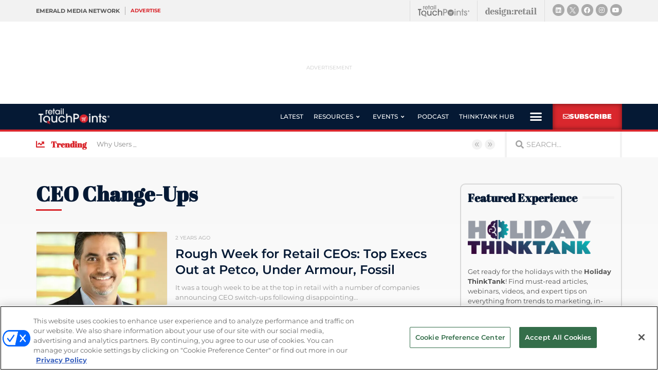

--- FILE ---
content_type: text/html; charset=UTF-8
request_url: https://www.retailtouchpoints.com/tag/ceo-change-ups
body_size: 30650
content:
<!doctype html>
<html lang="en-US">
<head>
	<meta charset="UTF-8">
		<meta name="viewport" content="width=device-width, initial-scale=1">
	<link rel="profile" href="http://gmpg.org/xfn/11">
	<meta name='robots' content='index, follow, max-image-preview:large, max-snippet:-1, max-video-preview:-1' />
	<style>img:is([sizes="auto" i], [sizes^="auto," i]) { contain-intrinsic-size: 3000px 1500px }</style>
	<!-- OneTrust Cookies Consent Notice start for retailtouchpoints.com -->
<script type="text/javascript" src=https://cdn.cookielaw.org/consent/f80e0fe6-2d70-4d28-b3f3-a82f5b87ae6d/OtAutoBlock.js ></script>
<script src=https://cdn.cookielaw.org/scripttemplates/otSDKStub.js  type="text/javascript" charset="UTF-8" data-domain-script="f80e0fe6-2d70-4d28-b3f3-a82f5b87ae6d" ></script>
<script type="text/javascript">
function OptanonWrapper() { }
</script>
<!-- OneTrust Cookies Consent Notice end for retailtouchpoints.com -->
  
	  
  <link rel='stylesheet' id='hubspot-global-css' href='https://cdn.jsdelivr.net/gh/Reach-Marketing/emx-hubspot@main/emerald-privacy-global.css' type='text/css' media='all' />
  <link rel='stylesheet' id='hubspot-css' href='https://cdn.jsdelivr.net/gh/Reach-Marketing/emx-hubspot@main/emerald-privacy-retailtouchpoints.css' type='text/css' media='all' />
  
  
	<!-- This site is optimized with the Yoast SEO plugin v24.9 - https://yoast.com/wordpress/plugins/seo/ -->
	<title>CEO change-ups - Retail TouchPoints</title>
	<link rel="canonical" href="https://www.retailtouchpoints.com/tag/ceo-change-ups" />
	<meta property="og:locale" content="en_US" />
	<meta property="og:type" content="article" />
	<meta property="og:title" content="CEO change-ups - Retail TouchPoints" />
	<meta property="og:url" content="https://www.retailtouchpoints.com/tag/ceo-change-ups" />
	<meta property="og:site_name" content="Retail TouchPoints" />
	<meta name="twitter:card" content="summary_large_image" />
	<meta name="twitter:site" content="@rtouchpoints" />
	<script type="application/ld+json" class="yoast-schema-graph">{"@context":"https://schema.org","@graph":[{"@type":"CollectionPage","@id":"https://www.retailtouchpoints.com/tag/ceo-change-ups","url":"https://www.retailtouchpoints.com/tag/ceo-change-ups","name":"CEO change-ups - Retail TouchPoints","isPartOf":{"@id":"https://www.retailtouchpoints.com/#website"},"primaryImageOfPage":{"@id":"https://www.retailtouchpoints.com/tag/ceo-change-ups#primaryimage"},"image":{"@id":"https://www.retailtouchpoints.com/tag/ceo-change-ups#primaryimage"},"thumbnailUrl":"https://www.retailtouchpoints.com/wp-content/uploads/2024/03/Petco_R_Michael_Mohan.jpg","breadcrumb":{"@id":"https://www.retailtouchpoints.com/tag/ceo-change-ups#breadcrumb"},"inLanguage":"en-US"},{"@type":"ImageObject","inLanguage":"en-US","@id":"https://www.retailtouchpoints.com/tag/ceo-change-ups#primaryimage","url":"https://www.retailtouchpoints.com/wp-content/uploads/2024/03/Petco_R_Michael_Mohan.jpg","contentUrl":"https://www.retailtouchpoints.com/wp-content/uploads/2024/03/Petco_R_Michael_Mohan.jpg","width":1500,"height":949,"caption":"Michael Mohan, new interim CEO of Petco. (Image courtesy Petco)"},{"@type":"BreadcrumbList","@id":"https://www.retailtouchpoints.com/tag/ceo-change-ups#breadcrumb","itemListElement":[{"@type":"ListItem","position":1,"name":"Home","item":"https://www.retailtouchpoints.com/"},{"@type":"ListItem","position":2,"name":"CEO change-ups"}]},{"@type":"WebSite","@id":"https://www.retailtouchpoints.com/#website","url":"https://www.retailtouchpoints.com/","name":"Retail TouchPoints","description":"Your source for the latest retail news and trends","publisher":{"@id":"https://www.retailtouchpoints.com/#organization"},"potentialAction":[{"@type":"SearchAction","target":{"@type":"EntryPoint","urlTemplate":"https://www.retailtouchpoints.com/?s={search_term_string}"},"query-input":{"@type":"PropertyValueSpecification","valueRequired":true,"valueName":"search_term_string"}}],"inLanguage":"en-US"},{"@type":"Organization","@id":"https://www.retailtouchpoints.com/#organization","name":"Retail TouchPoints","url":"https://www.retailtouchpoints.com/","logo":{"@type":"ImageObject","inLanguage":"en-US","@id":"https://www.retailtouchpoints.com/#/schema/logo/image/","url":"https://www.retailtouchpoints.com/wp-content/uploads/2020/01/Retail_Touch_Points_Logo_300dpi.png","contentUrl":"https://www.retailtouchpoints.com/wp-content/uploads/2020/01/Retail_Touch_Points_Logo_300dpi.png","width":1920,"height":432,"caption":"Retail TouchPoints"},"image":{"@id":"https://www.retailtouchpoints.com/#/schema/logo/image/"},"sameAs":["https://facebook.com/retailtoucpoints","https://x.com/rtouchpoints","https://instagram.com/rtouchpoints","https://www.linkedin.com/company/retail-touchpoints"]}]}</script>
	<!-- / Yoast SEO plugin. -->


<link rel='dns-prefetch' href='//cdn.parsely.com' />
<link rel="alternate" type="application/rss+xml" title="Retail TouchPoints &raquo; Feed" href="https://www.retailtouchpoints.com/feed" />
<link rel="alternate" type="application/rss+xml" title="Retail TouchPoints &raquo; Comments Feed" href="https://www.retailtouchpoints.com/comments/feed" />
<link rel="alternate" type="application/rss+xml" title="Retail TouchPoints &raquo; CEO change-ups Tag Feed" href="https://www.retailtouchpoints.com/tag/ceo-change-ups/feed" />
<script type="text/javascript">
/* <![CDATA[ */
window._wpemojiSettings = {"baseUrl":"https:\/\/s.w.org\/images\/core\/emoji\/16.0.1\/72x72\/","ext":".png","svgUrl":"https:\/\/s.w.org\/images\/core\/emoji\/16.0.1\/svg\/","svgExt":".svg","source":{"concatemoji":"https:\/\/www.retailtouchpoints.com\/wp-includes\/js\/wp-emoji-release.min.js?ver=9373e1b4f5730b2f49aaf37feab54299"}};
/*! This file is auto-generated */
!function(s,n){var o,i,e;function c(e){try{var t={supportTests:e,timestamp:(new Date).valueOf()};sessionStorage.setItem(o,JSON.stringify(t))}catch(e){}}function p(e,t,n){e.clearRect(0,0,e.canvas.width,e.canvas.height),e.fillText(t,0,0);var t=new Uint32Array(e.getImageData(0,0,e.canvas.width,e.canvas.height).data),a=(e.clearRect(0,0,e.canvas.width,e.canvas.height),e.fillText(n,0,0),new Uint32Array(e.getImageData(0,0,e.canvas.width,e.canvas.height).data));return t.every(function(e,t){return e===a[t]})}function u(e,t){e.clearRect(0,0,e.canvas.width,e.canvas.height),e.fillText(t,0,0);for(var n=e.getImageData(16,16,1,1),a=0;a<n.data.length;a++)if(0!==n.data[a])return!1;return!0}function f(e,t,n,a){switch(t){case"flag":return n(e,"\ud83c\udff3\ufe0f\u200d\u26a7\ufe0f","\ud83c\udff3\ufe0f\u200b\u26a7\ufe0f")?!1:!n(e,"\ud83c\udde8\ud83c\uddf6","\ud83c\udde8\u200b\ud83c\uddf6")&&!n(e,"\ud83c\udff4\udb40\udc67\udb40\udc62\udb40\udc65\udb40\udc6e\udb40\udc67\udb40\udc7f","\ud83c\udff4\u200b\udb40\udc67\u200b\udb40\udc62\u200b\udb40\udc65\u200b\udb40\udc6e\u200b\udb40\udc67\u200b\udb40\udc7f");case"emoji":return!a(e,"\ud83e\udedf")}return!1}function g(e,t,n,a){var r="undefined"!=typeof WorkerGlobalScope&&self instanceof WorkerGlobalScope?new OffscreenCanvas(300,150):s.createElement("canvas"),o=r.getContext("2d",{willReadFrequently:!0}),i=(o.textBaseline="top",o.font="600 32px Arial",{});return e.forEach(function(e){i[e]=t(o,e,n,a)}),i}function t(e){var t=s.createElement("script");t.src=e,t.defer=!0,s.head.appendChild(t)}"undefined"!=typeof Promise&&(o="wpEmojiSettingsSupports",i=["flag","emoji"],n.supports={everything:!0,everythingExceptFlag:!0},e=new Promise(function(e){s.addEventListener("DOMContentLoaded",e,{once:!0})}),new Promise(function(t){var n=function(){try{var e=JSON.parse(sessionStorage.getItem(o));if("object"==typeof e&&"number"==typeof e.timestamp&&(new Date).valueOf()<e.timestamp+604800&&"object"==typeof e.supportTests)return e.supportTests}catch(e){}return null}();if(!n){if("undefined"!=typeof Worker&&"undefined"!=typeof OffscreenCanvas&&"undefined"!=typeof URL&&URL.createObjectURL&&"undefined"!=typeof Blob)try{var e="postMessage("+g.toString()+"("+[JSON.stringify(i),f.toString(),p.toString(),u.toString()].join(",")+"));",a=new Blob([e],{type:"text/javascript"}),r=new Worker(URL.createObjectURL(a),{name:"wpTestEmojiSupports"});return void(r.onmessage=function(e){c(n=e.data),r.terminate(),t(n)})}catch(e){}c(n=g(i,f,p,u))}t(n)}).then(function(e){for(var t in e)n.supports[t]=e[t],n.supports.everything=n.supports.everything&&n.supports[t],"flag"!==t&&(n.supports.everythingExceptFlag=n.supports.everythingExceptFlag&&n.supports[t]);n.supports.everythingExceptFlag=n.supports.everythingExceptFlag&&!n.supports.flag,n.DOMReady=!1,n.readyCallback=function(){n.DOMReady=!0}}).then(function(){return e}).then(function(){var e;n.supports.everything||(n.readyCallback(),(e=n.source||{}).concatemoji?t(e.concatemoji):e.wpemoji&&e.twemoji&&(t(e.twemoji),t(e.wpemoji)))}))}((window,document),window._wpemojiSettings);
/* ]]> */
</script>
<!-- www.retailtouchpoints.com is managing ads with Advanced Ads 2.0.16 – https://wpadvancedads.com/ --><script id="retai-ready">
			window.advanced_ads_ready=function(e,a){a=a||"complete";var d=function(e){return"interactive"===a?"loading"!==e:"complete"===e};d(document.readyState)?e():document.addEventListener("readystatechange",(function(a){d(a.target.readyState)&&e()}),{once:"interactive"===a})},window.advanced_ads_ready_queue=window.advanced_ads_ready_queue||[];		</script>
		<style id='wp-emoji-styles-inline-css' type='text/css'>

	img.wp-smiley, img.emoji {
		display: inline !important;
		border: none !important;
		box-shadow: none !important;
		height: 1em !important;
		width: 1em !important;
		margin: 0 0.07em !important;
		vertical-align: -0.1em !important;
		background: none !important;
		padding: 0 !important;
	}
</style>
<link rel='stylesheet' id='wp-block-library-css' href='https://www.retailtouchpoints.com/wp-includes/css/dist/block-library/style.min.css?ver=9373e1b4f5730b2f49aaf37feab54299' type='text/css' media='all' />
<style id='classic-theme-styles-inline-css' type='text/css'>
/*! This file is auto-generated */
.wp-block-button__link{color:#fff;background-color:#32373c;border-radius:9999px;box-shadow:none;text-decoration:none;padding:calc(.667em + 2px) calc(1.333em + 2px);font-size:1.125em}.wp-block-file__button{background:#32373c;color:#fff;text-decoration:none}
</style>
<style id='wp-parsely-recommendations-style-inline-css' type='text/css'>
.parsely-recommendations-list-title{font-size:1.2em}.parsely-recommendations-list{list-style:none;padding:unset}.parsely-recommendations-cardbody{overflow:hidden;padding:.8em;text-overflow:ellipsis;white-space:nowrap}.parsely-recommendations-cardmedia{padding:.8em .8em 0}

</style>
<style id='global-styles-inline-css' type='text/css'>
:root{--wp--preset--aspect-ratio--square: 1;--wp--preset--aspect-ratio--4-3: 4/3;--wp--preset--aspect-ratio--3-4: 3/4;--wp--preset--aspect-ratio--3-2: 3/2;--wp--preset--aspect-ratio--2-3: 2/3;--wp--preset--aspect-ratio--16-9: 16/9;--wp--preset--aspect-ratio--9-16: 9/16;--wp--preset--color--black: #000000;--wp--preset--color--cyan-bluish-gray: #abb8c3;--wp--preset--color--white: #ffffff;--wp--preset--color--pale-pink: #f78da7;--wp--preset--color--vivid-red: #cf2e2e;--wp--preset--color--luminous-vivid-orange: #ff6900;--wp--preset--color--luminous-vivid-amber: #fcb900;--wp--preset--color--light-green-cyan: #7bdcb5;--wp--preset--color--vivid-green-cyan: #00d084;--wp--preset--color--pale-cyan-blue: #8ed1fc;--wp--preset--color--vivid-cyan-blue: #0693e3;--wp--preset--color--vivid-purple: #9b51e0;--wp--preset--gradient--vivid-cyan-blue-to-vivid-purple: linear-gradient(135deg,rgba(6,147,227,1) 0%,rgb(155,81,224) 100%);--wp--preset--gradient--light-green-cyan-to-vivid-green-cyan: linear-gradient(135deg,rgb(122,220,180) 0%,rgb(0,208,130) 100%);--wp--preset--gradient--luminous-vivid-amber-to-luminous-vivid-orange: linear-gradient(135deg,rgba(252,185,0,1) 0%,rgba(255,105,0,1) 100%);--wp--preset--gradient--luminous-vivid-orange-to-vivid-red: linear-gradient(135deg,rgba(255,105,0,1) 0%,rgb(207,46,46) 100%);--wp--preset--gradient--very-light-gray-to-cyan-bluish-gray: linear-gradient(135deg,rgb(238,238,238) 0%,rgb(169,184,195) 100%);--wp--preset--gradient--cool-to-warm-spectrum: linear-gradient(135deg,rgb(74,234,220) 0%,rgb(151,120,209) 20%,rgb(207,42,186) 40%,rgb(238,44,130) 60%,rgb(251,105,98) 80%,rgb(254,248,76) 100%);--wp--preset--gradient--blush-light-purple: linear-gradient(135deg,rgb(255,206,236) 0%,rgb(152,150,240) 100%);--wp--preset--gradient--blush-bordeaux: linear-gradient(135deg,rgb(254,205,165) 0%,rgb(254,45,45) 50%,rgb(107,0,62) 100%);--wp--preset--gradient--luminous-dusk: linear-gradient(135deg,rgb(255,203,112) 0%,rgb(199,81,192) 50%,rgb(65,88,208) 100%);--wp--preset--gradient--pale-ocean: linear-gradient(135deg,rgb(255,245,203) 0%,rgb(182,227,212) 50%,rgb(51,167,181) 100%);--wp--preset--gradient--electric-grass: linear-gradient(135deg,rgb(202,248,128) 0%,rgb(113,206,126) 100%);--wp--preset--gradient--midnight: linear-gradient(135deg,rgb(2,3,129) 0%,rgb(40,116,252) 100%);--wp--preset--font-size--small: 13px;--wp--preset--font-size--medium: 20px;--wp--preset--font-size--large: 36px;--wp--preset--font-size--x-large: 42px;--wp--preset--spacing--20: 0.44rem;--wp--preset--spacing--30: 0.67rem;--wp--preset--spacing--40: 1rem;--wp--preset--spacing--50: 1.5rem;--wp--preset--spacing--60: 2.25rem;--wp--preset--spacing--70: 3.38rem;--wp--preset--spacing--80: 5.06rem;--wp--preset--shadow--natural: 6px 6px 9px rgba(0, 0, 0, 0.2);--wp--preset--shadow--deep: 12px 12px 50px rgba(0, 0, 0, 0.4);--wp--preset--shadow--sharp: 6px 6px 0px rgba(0, 0, 0, 0.2);--wp--preset--shadow--outlined: 6px 6px 0px -3px rgba(255, 255, 255, 1), 6px 6px rgba(0, 0, 0, 1);--wp--preset--shadow--crisp: 6px 6px 0px rgba(0, 0, 0, 1);}:where(.is-layout-flex){gap: 0.5em;}:where(.is-layout-grid){gap: 0.5em;}body .is-layout-flex{display: flex;}.is-layout-flex{flex-wrap: wrap;align-items: center;}.is-layout-flex > :is(*, div){margin: 0;}body .is-layout-grid{display: grid;}.is-layout-grid > :is(*, div){margin: 0;}:where(.wp-block-columns.is-layout-flex){gap: 2em;}:where(.wp-block-columns.is-layout-grid){gap: 2em;}:where(.wp-block-post-template.is-layout-flex){gap: 1.25em;}:where(.wp-block-post-template.is-layout-grid){gap: 1.25em;}.has-black-color{color: var(--wp--preset--color--black) !important;}.has-cyan-bluish-gray-color{color: var(--wp--preset--color--cyan-bluish-gray) !important;}.has-white-color{color: var(--wp--preset--color--white) !important;}.has-pale-pink-color{color: var(--wp--preset--color--pale-pink) !important;}.has-vivid-red-color{color: var(--wp--preset--color--vivid-red) !important;}.has-luminous-vivid-orange-color{color: var(--wp--preset--color--luminous-vivid-orange) !important;}.has-luminous-vivid-amber-color{color: var(--wp--preset--color--luminous-vivid-amber) !important;}.has-light-green-cyan-color{color: var(--wp--preset--color--light-green-cyan) !important;}.has-vivid-green-cyan-color{color: var(--wp--preset--color--vivid-green-cyan) !important;}.has-pale-cyan-blue-color{color: var(--wp--preset--color--pale-cyan-blue) !important;}.has-vivid-cyan-blue-color{color: var(--wp--preset--color--vivid-cyan-blue) !important;}.has-vivid-purple-color{color: var(--wp--preset--color--vivid-purple) !important;}.has-black-background-color{background-color: var(--wp--preset--color--black) !important;}.has-cyan-bluish-gray-background-color{background-color: var(--wp--preset--color--cyan-bluish-gray) !important;}.has-white-background-color{background-color: var(--wp--preset--color--white) !important;}.has-pale-pink-background-color{background-color: var(--wp--preset--color--pale-pink) !important;}.has-vivid-red-background-color{background-color: var(--wp--preset--color--vivid-red) !important;}.has-luminous-vivid-orange-background-color{background-color: var(--wp--preset--color--luminous-vivid-orange) !important;}.has-luminous-vivid-amber-background-color{background-color: var(--wp--preset--color--luminous-vivid-amber) !important;}.has-light-green-cyan-background-color{background-color: var(--wp--preset--color--light-green-cyan) !important;}.has-vivid-green-cyan-background-color{background-color: var(--wp--preset--color--vivid-green-cyan) !important;}.has-pale-cyan-blue-background-color{background-color: var(--wp--preset--color--pale-cyan-blue) !important;}.has-vivid-cyan-blue-background-color{background-color: var(--wp--preset--color--vivid-cyan-blue) !important;}.has-vivid-purple-background-color{background-color: var(--wp--preset--color--vivid-purple) !important;}.has-black-border-color{border-color: var(--wp--preset--color--black) !important;}.has-cyan-bluish-gray-border-color{border-color: var(--wp--preset--color--cyan-bluish-gray) !important;}.has-white-border-color{border-color: var(--wp--preset--color--white) !important;}.has-pale-pink-border-color{border-color: var(--wp--preset--color--pale-pink) !important;}.has-vivid-red-border-color{border-color: var(--wp--preset--color--vivid-red) !important;}.has-luminous-vivid-orange-border-color{border-color: var(--wp--preset--color--luminous-vivid-orange) !important;}.has-luminous-vivid-amber-border-color{border-color: var(--wp--preset--color--luminous-vivid-amber) !important;}.has-light-green-cyan-border-color{border-color: var(--wp--preset--color--light-green-cyan) !important;}.has-vivid-green-cyan-border-color{border-color: var(--wp--preset--color--vivid-green-cyan) !important;}.has-pale-cyan-blue-border-color{border-color: var(--wp--preset--color--pale-cyan-blue) !important;}.has-vivid-cyan-blue-border-color{border-color: var(--wp--preset--color--vivid-cyan-blue) !important;}.has-vivid-purple-border-color{border-color: var(--wp--preset--color--vivid-purple) !important;}.has-vivid-cyan-blue-to-vivid-purple-gradient-background{background: var(--wp--preset--gradient--vivid-cyan-blue-to-vivid-purple) !important;}.has-light-green-cyan-to-vivid-green-cyan-gradient-background{background: var(--wp--preset--gradient--light-green-cyan-to-vivid-green-cyan) !important;}.has-luminous-vivid-amber-to-luminous-vivid-orange-gradient-background{background: var(--wp--preset--gradient--luminous-vivid-amber-to-luminous-vivid-orange) !important;}.has-luminous-vivid-orange-to-vivid-red-gradient-background{background: var(--wp--preset--gradient--luminous-vivid-orange-to-vivid-red) !important;}.has-very-light-gray-to-cyan-bluish-gray-gradient-background{background: var(--wp--preset--gradient--very-light-gray-to-cyan-bluish-gray) !important;}.has-cool-to-warm-spectrum-gradient-background{background: var(--wp--preset--gradient--cool-to-warm-spectrum) !important;}.has-blush-light-purple-gradient-background{background: var(--wp--preset--gradient--blush-light-purple) !important;}.has-blush-bordeaux-gradient-background{background: var(--wp--preset--gradient--blush-bordeaux) !important;}.has-luminous-dusk-gradient-background{background: var(--wp--preset--gradient--luminous-dusk) !important;}.has-pale-ocean-gradient-background{background: var(--wp--preset--gradient--pale-ocean) !important;}.has-electric-grass-gradient-background{background: var(--wp--preset--gradient--electric-grass) !important;}.has-midnight-gradient-background{background: var(--wp--preset--gradient--midnight) !important;}.has-small-font-size{font-size: var(--wp--preset--font-size--small) !important;}.has-medium-font-size{font-size: var(--wp--preset--font-size--medium) !important;}.has-large-font-size{font-size: var(--wp--preset--font-size--large) !important;}.has-x-large-font-size{font-size: var(--wp--preset--font-size--x-large) !important;}
:where(.wp-block-post-template.is-layout-flex){gap: 1.25em;}:where(.wp-block-post-template.is-layout-grid){gap: 1.25em;}
:where(.wp-block-columns.is-layout-flex){gap: 2em;}:where(.wp-block-columns.is-layout-grid){gap: 2em;}
:root :where(.wp-block-pullquote){font-size: 1.5em;line-height: 1.6;}
</style>
<link rel='stylesheet' id='amazonpolly-css' href='https://www.retailtouchpoints.com/wp-content/plugins/amazon-polly/public/css/amazonpolly-public.css?ver=1.0.0' type='text/css' media='all' />
<link rel='stylesheet' id='taxonomy-image-plugin-public-css' href='https://www.retailtouchpoints.com/wp-content/plugins/taxonomy-images/css/style.css?ver=0.9.6' type='text/css' media='screen' />
<link rel='stylesheet' id='hello-elementor-theme-style-css' href='https://www.retailtouchpoints.com/wp-content/themes/retail-touchpoints/theme.min.css?ver=2.2.0' type='text/css' media='all' />
<link rel='stylesheet' id='hello-elementor-child-style-css' href='https://www.retailtouchpoints.com/wp-content/themes/retail-touchpoints-child/style.css?ver=1.0.0' type='text/css' media='all' />
<link rel='stylesheet' id='hello-elementor-css' href='https://www.retailtouchpoints.com/wp-content/themes/retail-touchpoints/style.min.css?ver=2.2.0' type='text/css' media='all' />
<link rel='stylesheet' id='jet-menu-public-styles-css' href='https://www.retailtouchpoints.com/wp-content/plugins/jet-menu/assets/public/css/public.css?ver=2.4.16' type='text/css' media='all' />
<link rel='stylesheet' id='elementor-frontend-css' href='https://www.retailtouchpoints.com/wp-content/plugins/elementor/assets/css/frontend.min.css?ver=3.32.5' type='text/css' media='all' />
<link rel='stylesheet' id='widget-heading-css' href='https://www.retailtouchpoints.com/wp-content/plugins/elementor/assets/css/widget-heading.min.css?ver=3.32.5' type='text/css' media='all' />
<link rel='stylesheet' id='e-animation-grow-css' href='https://www.retailtouchpoints.com/wp-content/plugins/elementor/assets/lib/animations/styles/e-animation-grow.min.css?ver=3.32.5' type='text/css' media='all' />
<link rel='stylesheet' id='widget-image-css' href='https://www.retailtouchpoints.com/wp-content/plugins/elementor/assets/css/widget-image.min.css?ver=3.32.5' type='text/css' media='all' />
<link rel='stylesheet' id='e-animation-shrink-css' href='https://www.retailtouchpoints.com/wp-content/plugins/elementor/assets/lib/animations/styles/e-animation-shrink.min.css?ver=3.32.5' type='text/css' media='all' />
<link rel='stylesheet' id='widget-social-icons-css' href='https://www.retailtouchpoints.com/wp-content/plugins/elementor/assets/css/widget-social-icons.min.css?ver=3.32.5' type='text/css' media='all' />
<link rel='stylesheet' id='e-apple-webkit-css' href='https://www.retailtouchpoints.com/wp-content/plugins/elementor/assets/css/conditionals/apple-webkit.min.css?ver=3.32.5' type='text/css' media='all' />
<link rel='stylesheet' id='widget-nav-menu-css' href='https://www.retailtouchpoints.com/wp-content/plugins/elementor-pro/assets/css/widget-nav-menu.min.css?ver=3.32.1' type='text/css' media='all' />
<link rel='stylesheet' id='e-sticky-css' href='https://www.retailtouchpoints.com/wp-content/plugins/elementor-pro/assets/css/modules/sticky.min.css?ver=3.32.1' type='text/css' media='all' />
<link rel='stylesheet' id='widget-icon-list-css' href='https://www.retailtouchpoints.com/wp-content/plugins/elementor/assets/css/widget-icon-list.min.css?ver=3.32.5' type='text/css' media='all' />
<link rel='stylesheet' id='widget-search-form-css' href='https://www.retailtouchpoints.com/wp-content/plugins/elementor-pro/assets/css/widget-search-form.min.css?ver=3.32.1' type='text/css' media='all' />
<link rel='stylesheet' id='elementor-icons-shared-0-css' href='https://www.retailtouchpoints.com/wp-content/plugins/elementor/assets/lib/font-awesome/css/fontawesome.min.css?ver=5.15.3' type='text/css' media='all' />
<link rel='stylesheet' id='elementor-icons-fa-solid-css' href='https://www.retailtouchpoints.com/wp-content/plugins/elementor/assets/lib/font-awesome/css/solid.min.css?ver=5.15.3' type='text/css' media='all' />
<link rel='stylesheet' id='e-animation-fadeIn-css' href='https://www.retailtouchpoints.com/wp-content/plugins/elementor/assets/lib/animations/styles/fadeIn.min.css?ver=3.32.5' type='text/css' media='all' />
<link rel='stylesheet' id='widget-divider-css' href='https://www.retailtouchpoints.com/wp-content/plugins/elementor/assets/css/widget-divider.min.css?ver=3.32.5' type='text/css' media='all' />
<link rel='stylesheet' id='widget-form-css' href='https://www.retailtouchpoints.com/wp-content/plugins/elementor-pro/assets/css/widget-form.min.css?ver=3.32.1' type='text/css' media='all' />
<link rel='stylesheet' id='widget-posts-css' href='https://www.retailtouchpoints.com/wp-content/plugins/elementor-pro/assets/css/widget-posts.min.css?ver=3.32.1' type='text/css' media='all' />
<link rel='stylesheet' id='e-popup-css' href='https://www.retailtouchpoints.com/wp-content/plugins/elementor-pro/assets/css/conditionals/popup.min.css?ver=3.32.1' type='text/css' media='all' />
<link rel='stylesheet' id='elementor-icons-css' href='https://www.retailtouchpoints.com/wp-content/plugins/elementor/assets/lib/eicons/css/elementor-icons.min.css?ver=5.44.0' type='text/css' media='all' />
<link rel='stylesheet' id='elementor-post-76674-css' href='https://www.retailtouchpoints.com/wp-content/uploads/elementor/css/post-76674.css?ver=1769671127' type='text/css' media='all' />
<link rel='stylesheet' id='jet-blog-css' href='https://www.retailtouchpoints.com/wp-content/plugins/jet-blog/assets/css/jet-blog.css?ver=2.4.7' type='text/css' media='all' />
<link rel='stylesheet' id='font-awesome-5-all-css' href='https://www.retailtouchpoints.com/wp-content/plugins/elementor/assets/lib/font-awesome/css/all.min.css?ver=3.32.5' type='text/css' media='all' />
<link rel='stylesheet' id='font-awesome-4-shim-css' href='https://www.retailtouchpoints.com/wp-content/plugins/elementor/assets/lib/font-awesome/css/v4-shims.min.css?ver=3.32.5' type='text/css' media='all' />
<link rel='stylesheet' id='namogo-icons-css' href='https://www.retailtouchpoints.com/wp-content/plugins/elementor-extras/assets/lib/nicons/css/nicons.css?ver=2.2.52' type='text/css' media='all' />
<link rel='stylesheet' id='elementor-extras-frontend-css' href='https://www.retailtouchpoints.com/wp-content/plugins/elementor-extras/assets/css/frontend.min.css?ver=2.2.52' type='text/css' media='all' />
<link rel='stylesheet' id='elementor-post-36120-css' href='https://www.retailtouchpoints.com/wp-content/uploads/elementor/css/post-36120.css?ver=1769671127' type='text/css' media='all' />
<link rel='stylesheet' id='elementor-post-36126-css' href='https://www.retailtouchpoints.com/wp-content/uploads/elementor/css/post-36126.css?ver=1769671127' type='text/css' media='all' />
<link rel='stylesheet' id='elementor-post-36544-css' href='https://www.retailtouchpoints.com/wp-content/uploads/elementor/css/post-36544.css?ver=1769671134' type='text/css' media='all' />
<link rel='stylesheet' id='elementor-post-55833-css' href='https://www.retailtouchpoints.com/wp-content/uploads/elementor/css/post-55833.css?ver=1769671127' type='text/css' media='all' />
<link rel='stylesheet' id='elementor-post-55743-css' href='https://www.retailtouchpoints.com/wp-content/uploads/elementor/css/post-55743.css?ver=1769671127' type='text/css' media='all' />
<style id='hide_field_class_style-inline-css' type='text/css'>
.cfef-hidden, .cfef-hidden-step-field {
			display: none !important;
	}
</style>
<link rel='stylesheet' id='ecs-styles-css' href='https://www.retailtouchpoints.com/wp-content/plugins/ele-custom-skin/assets/css/ecs-style.css?ver=3.1.9' type='text/css' media='all' />
<link rel='stylesheet' id='elementor-post-35755-css' href='https://www.retailtouchpoints.com/wp-content/uploads/elementor/css/post-35755.css?ver=1752675224' type='text/css' media='all' />
<link rel='stylesheet' id='elementor-post-35774-css' href='https://www.retailtouchpoints.com/wp-content/uploads/elementor/css/post-35774.css?ver=1674487309' type='text/css' media='all' />
<link rel='stylesheet' id='elementor-post-35808-css' href='https://www.retailtouchpoints.com/wp-content/uploads/elementor/css/post-35808.css?ver=1606206239' type='text/css' media='all' />
<link rel='stylesheet' id='elementor-post-36035-css' href='https://www.retailtouchpoints.com/wp-content/uploads/elementor/css/post-36035.css?ver=1606205938' type='text/css' media='all' />
<link rel='stylesheet' id='elementor-post-36315-css' href='https://www.retailtouchpoints.com/wp-content/uploads/elementor/css/post-36315.css?ver=1578587978' type='text/css' media='all' />
<link rel='stylesheet' id='elementor-post-36606-css' href='https://www.retailtouchpoints.com/wp-content/uploads/elementor/css/post-36606.css?ver=1752680463' type='text/css' media='all' />
<link rel='stylesheet' id='elementor-post-36621-css' href='https://www.retailtouchpoints.com/wp-content/uploads/elementor/css/post-36621.css?ver=1671105311' type='text/css' media='all' />
<link rel='stylesheet' id='elementor-post-50686-css' href='https://www.retailtouchpoints.com/wp-content/uploads/elementor/css/post-50686.css?ver=1578587959' type='text/css' media='all' />
<link rel='stylesheet' id='elementor-post-55171-css' href='https://www.retailtouchpoints.com/wp-content/uploads/elementor/css/post-55171.css?ver=1692709935' type='text/css' media='all' />
<link rel='stylesheet' id='elementor-post-55350-css' href='https://www.retailtouchpoints.com/wp-content/uploads/elementor/css/post-55350.css?ver=1671105334' type='text/css' media='all' />
<link rel='stylesheet' id='elementor-post-56003-css' href='https://www.retailtouchpoints.com/wp-content/uploads/elementor/css/post-56003.css?ver=1718705018' type='text/css' media='all' />
<link rel='stylesheet' id='elementor-post-56312-css' href='https://www.retailtouchpoints.com/wp-content/uploads/elementor/css/post-56312.css?ver=1606177650' type='text/css' media='all' />
<link rel='stylesheet' id='elementor-post-66057-css' href='https://www.retailtouchpoints.com/wp-content/uploads/elementor/css/post-66057.css?ver=1754650370' type='text/css' media='all' />
<link rel='stylesheet' id='elementor-post-68093-css' href='https://www.retailtouchpoints.com/wp-content/uploads/elementor/css/post-68093.css?ver=1754388262' type='text/css' media='all' />
<link rel='stylesheet' id='elementor-post-68268-css' href='https://www.retailtouchpoints.com/wp-content/uploads/elementor/css/post-68268.css?ver=1588154319' type='text/css' media='all' />
<link rel='stylesheet' id='elementor-post-68275-css' href='https://www.retailtouchpoints.com/wp-content/uploads/elementor/css/post-68275.css?ver=1588172895' type='text/css' media='all' />
<link rel='stylesheet' id='elementor-post-68279-css' href='https://www.retailtouchpoints.com/wp-content/uploads/elementor/css/post-68279.css?ver=1588154286' type='text/css' media='all' />
<link rel='stylesheet' id='elementor-post-68641-css' href='https://www.retailtouchpoints.com/wp-content/uploads/elementor/css/post-68641.css?ver=1593624384' type='text/css' media='all' />
<link rel='stylesheet' id='elementor-post-73285-css' href='https://www.retailtouchpoints.com/wp-content/uploads/elementor/css/post-73285.css?ver=1671105377' type='text/css' media='all' />
<link rel='stylesheet' id='elementor-post-73817-css' href='https://www.retailtouchpoints.com/wp-content/uploads/elementor/css/post-73817.css?ver=1606996768' type='text/css' media='all' />
<link rel='stylesheet' id='elementor-post-74623-css' href='https://www.retailtouchpoints.com/wp-content/uploads/elementor/css/post-74623.css?ver=1607441427' type='text/css' media='all' />
<link rel='stylesheet' id='elementor-post-74866-css' href='https://www.retailtouchpoints.com/wp-content/uploads/elementor/css/post-74866.css?ver=1607947904' type='text/css' media='all' />
<link rel='stylesheet' id='elementor-post-81519-css' href='https://www.retailtouchpoints.com/wp-content/uploads/elementor/css/post-81519.css?ver=1687789354' type='text/css' media='all' />
<link rel='stylesheet' id='elementor-post-81543-css' href='https://www.retailtouchpoints.com/wp-content/uploads/elementor/css/post-81543.css?ver=1623674329' type='text/css' media='all' />
<link rel='stylesheet' id='elementor-post-82105-css' href='https://www.retailtouchpoints.com/wp-content/uploads/elementor/css/post-82105.css?ver=1687789377' type='text/css' media='all' />
<link rel='stylesheet' id='elementor-post-82276-css' href='https://www.retailtouchpoints.com/wp-content/uploads/elementor/css/post-82276.css?ver=1623689717' type='text/css' media='all' />
<link rel='stylesheet' id='elementor-post-82300-css' href='https://www.retailtouchpoints.com/wp-content/uploads/elementor/css/post-82300.css?ver=1754042674' type='text/css' media='all' />
<link rel='stylesheet' id='elementor-post-82354-css' href='https://www.retailtouchpoints.com/wp-content/uploads/elementor/css/post-82354.css?ver=1689667815' type='text/css' media='all' />
<link rel='stylesheet' id='elementor-post-82464-css' href='https://www.retailtouchpoints.com/wp-content/uploads/elementor/css/post-82464.css?ver=1719222616' type='text/css' media='all' />
<link rel='stylesheet' id='elementor-post-112026-css' href='https://www.retailtouchpoints.com/wp-content/uploads/elementor/css/post-112026.css?ver=1719394784' type='text/css' media='all' />
<link rel='stylesheet' id='elementor-post-123680-css' href='https://www.retailtouchpoints.com/wp-content/uploads/elementor/css/post-123680.css?ver=1671101031' type='text/css' media='all' />
<link rel='stylesheet' id='elementor-gf-local-roboto-css' href='https://www.retailtouchpoints.com/wp-content/uploads/elementor/google-fonts/css/roboto.css?ver=1752689495' type='text/css' media='all' />
<link rel='stylesheet' id='elementor-gf-local-robotoslab-css' href='https://www.retailtouchpoints.com/wp-content/uploads/elementor/google-fonts/css/robotoslab.css?ver=1752689500' type='text/css' media='all' />
<link rel='stylesheet' id='elementor-gf-local-abrilfatface-css' href='https://www.retailtouchpoints.com/wp-content/uploads/elementor/google-fonts/css/abrilfatface.css?ver=1752689500' type='text/css' media='all' />
<link rel='stylesheet' id='elementor-gf-local-montserrat-css' href='https://www.retailtouchpoints.com/wp-content/uploads/elementor/google-fonts/css/montserrat.css?ver=1752689503' type='text/css' media='all' />
<link rel='stylesheet' id='elementor-icons-fa-brands-css' href='https://www.retailtouchpoints.com/wp-content/plugins/elementor/assets/lib/font-awesome/css/brands.min.css?ver=5.15.3' type='text/css' media='all' />
<link rel='stylesheet' id='elementor-icons-fa-regular-css' href='https://www.retailtouchpoints.com/wp-content/plugins/elementor/assets/lib/font-awesome/css/regular.min.css?ver=5.15.3' type='text/css' media='all' />
<script type="text/javascript" src="https://www.retailtouchpoints.com/wp-includes/js/jquery/jquery.min.js?ver=3.7.1" id="jquery-core-js"></script>
<script type="text/javascript" src="https://www.retailtouchpoints.com/wp-includes/js/jquery/jquery-migrate.min.js?ver=3.4.1" id="jquery-migrate-js"></script>
<script type="text/javascript" src="https://www.retailtouchpoints.com/wp-content/plugins/amazon-polly/public/js/amazonpolly-public.js?ver=1.0.0" id="amazonpolly-js"></script>
<script type="text/javascript" id="custom-menu-link-js-js-extra">
/* <![CDATA[ */
var menuImage = {"imageSrc":"https:\/\/www.retailtouchpoints.com\/wp-content\/plugins\/universal-custom-footerv1.4.9\/inc\/privacyoptions29x14.png"};
/* ]]> */
</script>
<script type="text/javascript" src="https://www.retailtouchpoints.com/wp-content/plugins/universal-custom-footerv1.4.9/inc/custom.js" id="custom-menu-link-js-js"></script>
<script type="text/javascript" src="https://www.retailtouchpoints.com/wp-content/plugins/elementor/assets/lib/font-awesome/js/v4-shims.min.js?ver=3.32.5" id="font-awesome-4-shim-js"></script>
<script type="text/javascript" id="ecs_ajax_load-js-extra">
/* <![CDATA[ */
var ecs_ajax_params = {"ajaxurl":"https:\/\/www.retailtouchpoints.com\/wp-admin\/admin-ajax.php","posts":"{\"tag\":\"ceo-change-ups\",\"error\":\"\",\"m\":\"\",\"p\":0,\"post_parent\":\"\",\"subpost\":\"\",\"subpost_id\":\"\",\"attachment\":\"\",\"attachment_id\":0,\"name\":\"\",\"pagename\":\"\",\"page_id\":0,\"second\":\"\",\"minute\":\"\",\"hour\":\"\",\"day\":0,\"monthnum\":0,\"year\":0,\"w\":0,\"category_name\":\"\",\"cat\":\"\",\"tag_id\":45107,\"author\":\"\",\"author_name\":\"\",\"feed\":\"\",\"tb\":\"\",\"paged\":0,\"meta_key\":\"\",\"meta_value\":\"\",\"preview\":\"\",\"s\":\"\",\"sentence\":\"\",\"title\":\"\",\"fields\":\"all\",\"menu_order\":\"\",\"embed\":\"\",\"category__in\":[],\"category__not_in\":[],\"category__and\":[],\"post__in\":[],\"post__not_in\":[],\"post_name__in\":[],\"tag__in\":[],\"tag__not_in\":[],\"tag__and\":[],\"tag_slug__in\":[\"ceo-change-ups\"],\"tag_slug__and\":[],\"post_parent__in\":[],\"post_parent__not_in\":[],\"author__in\":[],\"author__not_in\":[],\"search_columns\":[],\"ignore_sticky_posts\":false,\"suppress_filters\":false,\"cache_results\":true,\"update_post_term_cache\":true,\"update_menu_item_cache\":false,\"lazy_load_term_meta\":true,\"update_post_meta_cache\":true,\"post_type\":\"\",\"posts_per_page\":12,\"nopaging\":false,\"comments_per_page\":\"999\",\"no_found_rows\":false,\"order\":\"DESC\"}"};
/* ]]> */
</script>
<script type="text/javascript" src="https://www.retailtouchpoints.com/wp-content/plugins/ele-custom-skin/assets/js/ecs_ajax_pagination.js?ver=3.1.9" id="ecs_ajax_load-js"></script>
<script type="text/javascript" src="https://www.retailtouchpoints.com/wp-content/plugins/ele-custom-skin/assets/js/ecs.js?ver=3.1.9" id="ecs-script-js"></script>
<link rel="https://api.w.org/" href="https://www.retailtouchpoints.com/wp-json/" /><link rel="alternate" title="JSON" type="application/json" href="https://www.retailtouchpoints.com/wp-json/wp/v2/tags/45107" /><link rel="EditURI" type="application/rsd+xml" title="RSD" href="https://www.retailtouchpoints.com/xmlrpc.php?rsd" />

<script type="application/ld+json" class="wp-parsely-metadata">{"@context":"https:\/\/schema.org","@type":"WebPage","headline":"Tagged - CEO change-ups","url":"http:\/\/www.retailtouchpoints.com\/tag\/ceo-change-ups"}</script>		<script>
			document.documentElement.className = document.documentElement.className.replace('no-js', 'js');
		</script>
				<style>
			.no-js img.lazyload {
				display: none;
			}

			figure.wp-block-image img.lazyloading {
				min-width: 150px;
			}

						.lazyload, .lazyloading {
				opacity: 0;
			}

			.lazyloaded {
				opacity: 1;
				transition: opacity 400ms;
				transition-delay: 0ms;
			}

					</style>
			<script type='text/javascript'>
		var googletag = googletag || {};
		googletag.cmd = googletag.cmd || [];
		(function() {
		var gads = document.createElement('script');
		gads.async = true;
		gads.type = 'text/javascript';
		var useSSL = 'https:' == document.location.protocol;
		gads.src = (useSSL ? 'https:' : 'http:') + 
		'//www.googletagservices.com/tag/js/gpt.js';
		var node = document.getElementsByTagName('script')[0];
		node.parentNode.insertBefore(gads, node);
		})();
	</script>
					
	<script type='text/javascript'>
		googletag.cmd.push(function() {
			var ROSLBMapping = googletag.sizeMapping(). 
			addSize([1024, 0], [[970, 90], [728, 90]]). // Desktop
			addSize([330, 0], [[300, 50], [320, 50]]). // Phone
			build();

			var ROS300Mapping = googletag.sizeMapping(). 
			addSize([330, 0], [[300, 600]]). // All screens
			build();

			var ArticleLBMapping = googletag.sizeMapping(). 
			addSize([1024, 0], [[970, 250]]). // Desktop
			addSize([330, 0], [[300, 50]]). // Phone
			build();

			var Article300Mapping = googletag.sizeMapping(). 
			addSize([330, 0], [300, 250]). // All screens
			build();

			var HP300Mapping = googletag.sizeMapping(). 
			addSize([330, 0], [300, 250]). // All screens
			build();

			//var jumboMapping = googletag.sizeMapping(). 
			//addSize([768, 0], [[640, 700]]). // Desktop
			//addSize([0, 0], []). // Phone
			//build();

			//var floaterMapping = googletag.sizeMapping(). 
			//addSize([1024, 0], [[970, 90]]). // Desktop
			//addSize([330, 0], [[300, 50]]). // Phone
			//build();

			var REFRESH_KEY = 'refresh';
			var REFRESH_VALUE = 'true';

			adSlot_ROSLB_Top = googletag.defineSlot('/5993/ee.rtp', [[970, 90], [728, 90], [300, 50], [320, 50]], 'RTP_ROSLB_Top')
			.defineSizeMapping(ROSLBMapping) 	
			.addService(googletag.pubads())
			.setTargeting("pos", "top")
			.setTargeting(REFRESH_KEY, REFRESH_VALUE)
			.setCollapseEmptyDiv(true);		
			
			
			adSlot_ROS300Top = googletag.defineSlot('/5993/ee.rtp', [300, 600], 'RTP_ROS300_Top')
			.defineSizeMapping(ROS300Mapping) 	
			.addService(googletag.pubads())
			.setTargeting("pos", "top")
			.setTargeting(REFRESH_KEY, REFRESH_VALUE)
			.setCollapseEmptyDiv(true);
					
					
			
		
				
			adSlot_HP300 = googletag.defineSlot('/5993/ee.rtp', [300, 250], 'RTP_300HP')
			.defineSizeMapping(HP300Mapping) 
			.addService(googletag.pubads())
			.setTargeting("pos", "hp")
			.setTargeting(REFRESH_KEY, REFRESH_VALUE)
			.setCollapseEmptyDiv(true);

		 
			
			googletag.defineOutOfPageSlot('/5993/ee.rtp', googletag.enums.OutOfPageFormat.BOTTOM_ANCHOR)
			?.setTargeting("pos", "floater")
			?.addService(googletag.pubads());
			googletag.pubads().enableSingleRequest();
    		googletag.pubads().setTargeting('s3', []).setTargeting('s1', []).setTargeting('url', ['https:\/\/www.retailtouchpoints.com\/']).setTargeting('s2', []);
    		googletag.enableServices();
			
			var SECONDS_TO_WAIT_AFTER_VIEWABILITY = 60;

			googletag.pubads().addEventListener('impressionViewable', function(event) {
			  var slot = event.slot;
			  if (slot.getTargeting(REFRESH_KEY).indexOf(REFRESH_VALUE) > -1) {
				setTimeout(function() {
				  googletag.pubads().refresh([slot]);
				}, SECONDS_TO_WAIT_AFTER_VIEWABILITY * 1000);
			  }
			});

			googletag.pubads().setTargeting("s1", "");
			googletag.pubads().setTargeting("s2","")
			
				googletag.pubads().setTargeting("url","/tag/ceo-change-ups");       
			googletag.pubads().enableSingleRequest();
			/*googletag.pubads().collapseEmptyDivs(); */ 
			googletag.enableServices();
		});
	</script>

	<script> /*
				window.addEventListener('message', function(e) {
					var iframe = document.getElementById("google_ads_iframe_/5993/ee.rtp_5");
					var eventName = e.data[0];
					if (e.origin !== 'https://staging-retailtouchpointsv4.kinsta.cloud') return;
					switch(eventName) {
					case 'closeJumbo':
						iframe.parentNode.removeChild(iframe);
						document.getElementById('RTP_Jumbo').style.visibility = 'hidden';  
						document.getElementById('RTP_Jumbo').style.display = 'none'; 
						break;
					}  
				}, false);
			*/
	</script>
<meta name="generator" content="Elementor 3.32.5; features: additional_custom_breakpoints; settings: css_print_method-external, google_font-enabled, font_display-swap">
<style type="text/css">
fieldset.form-columns-2>div {
    flex-basis: 50%;
    margin-bottom:0;
}

fieldset.form-columns-2 {
    display: flex;
    flex-direction: row;
    flex-wrap: wrap;
}


.form-columns-2 label, .form-columns-1 label {
    text-transform: uppercase;
    font-size: 12px !important;
    line-height: 12px !important;
    width: 100% !important;
    font-weight: bold;
    padding: 15px 0px 5px 0px !important;
}

.form-columns-2 .hs-fieldtype-checkbox label,
.form-columns-1 .hs-fieldtype-checkbox label,
.hs-form-radio label{
    padding: 0px 0px 5px 0px !important;
    font-size: 12px !important;
    line-height: 12px !important;
    font-weight: 500;
    align-items: center;
    text-transform: uppercase;
}

.hs-form-booleancheckbox label{
    font-weight:normal;
}

input, select {
    padding: 5px 5px !important;
    background-color: #fff !important;
    border-radius: 4px !important;
    font-size: 14px !important;
    line-height: 15px !important;
    transition: all .5s;
    -webkit-transition: all .5s;
    -moz-transition: all .5s;
    -o-transition: all .5s;
    min-width: initial!important;
    height: 30px !important;
    border: 1px solid #ddd;
}

/*control some checkbox and radio button height styles*/
.hs-form-checkbox input, .hs-form-radio input {
    height: auto!important;
    min-height: 18px;
}



/*control the submit button*/

input.hs-button.primary{
padding: 15px 22px!important;
    background-color: #d9272d!important;
    border-radius: 100px!important;
    border: 0;
    color: #ffffff;
    font-weight: 900;
    font-size: 20px!important;
    margin: 0px;
    text-transform: uppercase;
    transition: all .5s;
    -webkit-transition: all .5s;
    height: auto!important;
    margin:20px 0;
}

input.hs-button.primary:hover {
    opacity: .8;
    transform: scale(1.05);
    transition: all .5s;
    -webkit-transition: all .5s;
}


/* make asterisk placed before text label */
label {
    display: flex;
}

label > span:nth-child(1) {
    order: 2;
}

/* control required asterisk */

span.hs-form-required {
    color: #bf0000;
    font-size: 1.175em;
}

/* start rules for error messages */

ul.no-list.hs-error-msgs.inputs-list {
    margin: 0;
color:#bf0000;}

.hs-error-msgs .hs-error-msg{
    text-transform: none;
    font-size: 10px !important;
    line-height: 10px !important;
    padding: 5px 0px 5px 0px !important;
    color: #bf0000;
    font-weight: 600;

}

/* end error messages rules */

/*control width on additional input types*/
.form-columns-1 input, .form-columns-1 select {
    width: 100%!important;
}

/*control paragraph text in form*/
fieldset p {
    font-size: 13px;
    font-weight: 400;
    line-height: 1.75em;
}


/*control checkbox styling*/
input[type="checkbox"], input[type="radio"]  {
    width: fit-content!important;
    margin-right: 0.5em;
}

ul.inputs-list {
    list-style: none;
    padding:0;
    margin:0;
}

input[type="checkbox"]>span{
    display:flex;
    flex-direction: row-reverse;
}

/*place asterisk before text in checkbox*/
input[type="checkbox"] ~ span {
    display: flex;
    flex-direction: row-reverse;
}

li.hs-form-booleancheckbox > label{
    display:flex;
    align-items:center;
}

/*end checkbox styles*/

/*radios and checkboxes*/
/*small adj to radio to get the selector align better with checkbox*/
li.hs-form-radio label {
    margin-left: -0.25em!important;
}


/*Begin control only the title label of the multi checkbox field and not the checkbox labels */

fieldset > div.hs-fieldtype-checkbox > label > span {
    font-weight: bold;
    margin-top:.75em;
}

/*End control only the title label of the multi checkbox field*/


/*Begin control only the title label of the radio btn field and not the checkbox labels */

fieldset > div.hs-fieldtype-radio > label > span {
    font-weight: bold;
    margin-top:.75em;
}

/*End control only the title label of the radio btn field*/

/*control radio buttons*/
li.hs-form-radio label span {
    font-weight: 500;
    margin-left:.5em;
}

li.hs-form-radio label input {
    width: fit-content!important;
}

li.hs-form-radio label {
    padding: 0.25em!important;
}

/*end radios and checkboxes*/



/*adjust the default border*/
input[type=date], input[type=email], input[type=number], input[type=password], input[type=search], input[type=tel], input[type=text], select, textarea {
    border: 1px solid #ddd!important;
}

/*style recaptcha*/
.hs_recaptcha {
    margin: 1.5em 0;
}

/*below desktop size adjustments for tablet and phone*/
@media screen and (max-width:1024px){
 
        fieldset.form-columns-2>div {
            flex-basis: 100%;
        }
}

@media (max-width: 400px), (min-device-width: 320px) and (max-device-width: 480px){
form.hs-form-5246098a-8a91-47f3-b09b-c1b6a8ca53bf_3e758a21-e725-456b-a18e-4a17c5018fb5:not(.hs-video-form) .form-columns-2 .hs-form-field .hs-input, form.hs-form-5246098a-8a91-47f3-b09b-c1b6a8ca53bf_3e758a21-e725-456b-a18e-4a17c5018fb5:not(.hs-video-form) .form-columns-3 .hs-form-field .hs-input {
    width: 100%!important;
}
}
</style>
			<style>
				.e-con.e-parent:nth-of-type(n+4):not(.e-lazyloaded):not(.e-no-lazyload),
				.e-con.e-parent:nth-of-type(n+4):not(.e-lazyloaded):not(.e-no-lazyload) * {
					background-image: none !important;
				}
				@media screen and (max-height: 1024px) {
					.e-con.e-parent:nth-of-type(n+3):not(.e-lazyloaded):not(.e-no-lazyload),
					.e-con.e-parent:nth-of-type(n+3):not(.e-lazyloaded):not(.e-no-lazyload) * {
						background-image: none !important;
					}
				}
				@media screen and (max-height: 640px) {
					.e-con.e-parent:nth-of-type(n+2):not(.e-lazyloaded):not(.e-no-lazyload),
					.e-con.e-parent:nth-of-type(n+2):not(.e-lazyloaded):not(.e-no-lazyload) * {
						background-image: none !important;
					}
				}
			</style>
			<style type="text/css">

div.Yes { display: none !important; }

	
/* ################# */
/* Form Styles */

form.mktoForm { 
    width: 100% !important; 
}

.mktoForm .mktoFieldWrap {
    width: 98% !important;
}
.mktoForm .mktoOffset { width: 1.85% !important; }

.mktoForm .mktoLabel {
    text-transform: uppercase;
    font-size: 12px !important;
    line-height: 12px !important;
    width: 100% !important;
    font-family: 'Montserrat', Arial, sans-serif !important;
    font-weight: bold;
    padding: 15px 0px 5px 0px !important;
}

.mktoForm .mktoFormCol {
    width: 49.5%;
}
	
.mktoHtmlText { 
	line-height: 1.2em !important; 
	margin-top: 20px !important; 
} 
	
	
/* Mobile */ 
@media (max-width:1050px) { 
.mktoForm .mktoFormCol { width: 100% !important; clear: both !important; } 
}

.mktoForm input[type=text], 
.mktoForm input[type=url], 
.mktoForm input[type=email], 
.mktoForm input[type=tel], 
.mktoForm input[type=number], 
.mktoForm input[type=date], 
.mktoForm textarea.mktoField, 
.mktoForm select.mktoField {
    width: 98% !important;
    padding: 5px 5px !important;
    background-color: #fff !important;
    border-radius: 4px !important;
    font-size: 14px !important;
    line-height: 1.3em !important;
    transition: all .5s;
    -webkit-transition: all .5s;
    -moz-transition: all .5s;
    -o-transition: all .5s;
	min-width: initial!important;
	height: 30px !important;
    border: 1px solid #ddd !important;
}

.mktoForm input[type=text]:focus, 
.mktoForm input[type=url]:focus, 
.mktoForm input[type=email]:focus, 
.mktoForm input[type=tel]:focus, 
.mktoForm input[type=number]:focus, 
.mktoForm input[type=date]:focus, 
.mktoForm textarea.mktoField:focus, 
.mktoForm select.mktoField:focus {
    border: 1px solid #ddd !important;
    transform: scale(1.05);
    transition: all .5s;
    -webkit-transition: all .5s;
    -moz-transition: all .5s;
    -o-transition: all .5s;
}

.mktoForm .mktoButtonWrap { 
    margin: 0px !important;
}    

.mktoForm .mktoButtonRow { margin: 20px 0px !important; }

.mktoForm button.mktoButton {
    padding: 15px 22px;
    background-color: #d9272d;
    border-radius: 100px;
    border: 0;
    color: #ffffff;
    font-family: 'Montserrat', san-serif;
    font-weight: 900;
    font-size: 20px;
    line-height: 20px;
    margin: 0px;
    text-transform: uppercase;
    transition: all .5s;
    -webkit-transition: all .5s;
    -moz-transition: all .5s;
    -o-transition: all .5s;
}

.mktoForm button.mktoButton:hover { 
    opacity: .8;
    transform: scale(1.05);   
	transition: all .5s;
    -webkit-transition: all .5s;
    -moz-transition: all .5s;
    -o-transition: all .5s;
}
</style>

<!--RTP TAG-->
<!-- Google Tag Manager -->
<script>(function(w,d,s,l,i){w[l]=w[l]||[];w[l].push({'gtm.start':
new Date().getTime(),event:'gtm.js'});var f=d.getElementsByTagName(s)[0],
j=d.createElement(s),dl=l!='dataLayer'?'&l='+l:'';j.async=true;j.src=
'https://www.googletagmanager.com/gtm.js?id='+i+dl;f.parentNode.insertBefore(j,f);
})(window,document,'script','dataLayer','GTM-5QNQQB');</script>
<!-- End Google Tag Manager -->
<!--RTP TAG-->

<link rel="icon" href="https://www.retailtouchpoints.com/wp-content/uploads/2019/12/cropped-Retail_Touch_Points_icon-300x300.png" sizes="32x32" />
<link rel="icon" href="https://www.retailtouchpoints.com/wp-content/uploads/2019/12/cropped-Retail_Touch_Points_icon-300x300.png" sizes="192x192" />
<link rel="apple-touch-icon" href="https://www.retailtouchpoints.com/wp-content/uploads/2019/12/cropped-Retail_Touch_Points_icon-300x300.png" />
<meta name="msapplication-TileImage" content="https://www.retailtouchpoints.com/wp-content/uploads/2019/12/cropped-Retail_Touch_Points_icon-300x300.png" />
		<style type="text/css" id="wp-custom-css">
			// This is an attempt to work around elementors iframe width:100% issue
@media screen and (min-width: 750px) {
#RTP_ROSLB_Top iframe {
	width: unset !important;
	min-width: 970px;
}
	
}

#RTP_ROSLB_Top iframe div#google_image_div {
    position: static !important; 
    left: auto !important;      
    right: auto !important;      
    margin-left: auto !important;
    margin-right: auto !important;
    display: block !important;   
}		</style>
		</head>
<body class="archive tag tag-ceo-change-ups tag-45107 wp-custom-logo wp-embed-responsive wp-theme-retail-touchpoints wp-child-theme-retail-touchpoints-child jet-mega-menu-location elementor-page-36544 elementor-default elementor-template-full-width elementor-kit-76674 aa-prefix-retai-">
<!--RTP TAG-->
<!-- Google Tag Manager (noscript) -->
<noscript><iframe src="https://www.googletagmanager.com/ns.html?id=GTM-5QNQQB"
height="0" width="0" style="display:none;visibility:hidden"></iframe></noscript>
<!-- End Google Tag Manager (noscript) -->
<!--RTP TAG-->


		<header data-elementor-type="header" data-elementor-id="36120" class="elementor elementor-36120 elementor-location-header" data-elementor-post-type="elementor_library">
					<section class="elementor-section elementor-top-section elementor-element elementor-element-a5ca1b8 elementor-hidden-phone elementor-section-height-min-height elementor-section-boxed elementor-section-height-default elementor-section-items-middle" data-id="a5ca1b8" data-element_type="section" data-settings="{&quot;background_background&quot;:&quot;classic&quot;}">
						<div class="elementor-container elementor-column-gap-default">
					<div class="elementor-column elementor-col-50 elementor-top-column elementor-element elementor-element-c445318" data-id="c445318" data-element_type="column">
			<div class="elementor-widget-wrap elementor-element-populated">
						<div class="elementor-element elementor-element-63d64b2 elementor-widget__width-auto elementor-widget elementor-widget-heading" data-id="63d64b2" data-element_type="widget" data-widget_type="heading.default">
					<div class="elementor-heading-title elementor-size-default">Emerald Media Network</div>				</div>
				<div class="elementor-element elementor-element-88f5a9d elementor-widget__width-auto elementor-widget elementor-widget-heading" data-id="88f5a9d" data-element_type="widget" data-widget_type="heading.default">
					<div class="elementor-heading-title elementor-size-default"><a href="https://www.retailtouchpoints.com/marketing-advertising-media-kit">Advertise</a></div>				</div>
					</div>
		</div>
				<div class="elementor-column elementor-col-50 elementor-top-column elementor-element elementor-element-b0876dd" data-id="b0876dd" data-element_type="column">
			<div class="elementor-widget-wrap elementor-element-populated">
						<div class="elementor-element elementor-element-9232a85 elementor-widget__width-auto elementor-widget elementor-widget-image" data-id="9232a85" data-element_type="widget" data-widget_type="image.default">
																<a href="https://retailtouchpoints.com">
							<img fetchpriority="high" width="600" height="135" src="https://www.retailtouchpoints.com/wp-content/uploads/2019/09/Retail_Touch_Points_Logo_300dpi-600x135.png" class="elementor-animation-grow attachment-medium size-medium wp-image-35740" alt="Retail TouchPoints" srcset="https://www.retailtouchpoints.com/wp-content/uploads/2019/09/Retail_Touch_Points_Logo_300dpi-600x135.png 600w, https://www.retailtouchpoints.com/wp-content/uploads/2019/09/Retail_Touch_Points_Logo_300dpi-768x173.png 768w, https://www.retailtouchpoints.com/wp-content/uploads/2019/09/Retail_Touch_Points_Logo_300dpi-1280x288.png 1280w, https://www.retailtouchpoints.com/wp-content/uploads/2019/09/Retail_Touch_Points_Logo_300dpi-1536x345.png 1536w, https://www.retailtouchpoints.com/wp-content/uploads/2019/09/Retail_Touch_Points_Logo_300dpi-2048x461.png 2048w, https://www.retailtouchpoints.com/wp-content/uploads/2019/09/Retail_Touch_Points_Logo_300dpi.png 1920w" sizes="(max-width: 600px) 100vw, 600px" />								</a>
															</div>
				<div class="elementor-element elementor-element-1ad6f65 elementor-widget__width-auto elementor-widget elementor-widget-image" data-id="1ad6f65" data-element_type="widget" data-widget_type="image.default">
																<a href="https://retailtouchpoints.com/designretail">
							<img width="381" height="64" data-src="https://www.retailtouchpoints.com/wp-content/uploads/2020/12/design-retail-logo-md.png" class="elementor-animation-grow attachment-medium size-medium wp-image-74075 lazyload" alt="Design:Retail" src="[data-uri]" style="--smush-placeholder-width: 381px; --smush-placeholder-aspect-ratio: 381/64;" />								</a>
															</div>
				<div class="elementor-element elementor-element-351592d elementor-widget__width-auto elementor-hidden-desktop elementor-hidden-tablet elementor-hidden-mobile elementor-widget elementor-widget-image" data-id="351592d" data-element_type="widget" data-widget_type="image.default">
																<a href="https://www.retailinnovationconference.com/" target="_blank">
							<img width="600" height="299" data-src="https://www.retailtouchpoints.com/wp-content/uploads/2019/10/RICE_Logo-600x299.png" class="elementor-animation-grow attachment-medium size-medium wp-image-96335 lazyload" alt="Retail Innovation Conference &amp; Expo" data-srcset="https://www.retailtouchpoints.com/wp-content/uploads/2019/10/RICE_Logo-600x299.png 600w, https://www.retailtouchpoints.com/wp-content/uploads/2019/10/RICE_Logo-1280x638.png 1280w, https://www.retailtouchpoints.com/wp-content/uploads/2019/10/RICE_Logo-768x383.png 768w, https://www.retailtouchpoints.com/wp-content/uploads/2019/10/RICE_Logo-1536x766.png 1536w, https://www.retailtouchpoints.com/wp-content/uploads/2019/10/RICE_Logo.png 1876w" data-sizes="(max-width: 600px) 100vw, 600px" src="[data-uri]" style="--smush-placeholder-width: 600px; --smush-placeholder-aspect-ratio: 600/299;" />								</a>
															</div>
				<div class="elementor-element elementor-element-18d3e9b elementor-shape-circle elementor-widget__width-auto elementor-grid-0 e-grid-align-center elementor-widget elementor-widget-social-icons" data-id="18d3e9b" data-element_type="widget" id="NetworkBarSocialIcons" data-widget_type="social-icons.default">
							<div class="elementor-social-icons-wrapper elementor-grid" role="list">
							<span class="elementor-grid-item" role="listitem">
					<a class="elementor-icon elementor-social-icon elementor-social-icon-linkedin elementor-animation-shrink elementor-repeater-item-0badd17" href="https://www.linkedin.com/company/retail-touchpoints" target="_blank">
						<span class="elementor-screen-only">Linkedin</span>
						<i aria-hidden="true" class="fab fa-linkedin"></i>					</a>
				</span>
							<span class="elementor-grid-item" role="listitem">
					<a class="elementor-icon elementor-social-icon elementor-social-icon-x-twitter elementor-animation-shrink elementor-repeater-item-4446e51" href="https://twitter.com/rtouchpoints" target="_blank">
						<span class="elementor-screen-only">X-twitter</span>
						<svg xmlns="http://www.w3.org/2000/svg" width="1200" height="1227" viewBox="0 0 1200 1227" fill="none"><path d="M714.163 519.284L1160.89 0H1055.03L667.137 450.887L357.328 0H0L468.492 681.821L0 1226.37H105.866L515.491 750.218L842.672 1226.37H1200L714.137 519.284H714.163ZM569.165 687.828L521.697 619.934L144.011 79.6944H306.615L611.412 515.685L658.88 583.579L1055.08 1150.3H892.476L569.165 687.854V687.828Z" fill="white"></path></svg>					</a>
				</span>
							<span class="elementor-grid-item" role="listitem">
					<a class="elementor-icon elementor-social-icon elementor-social-icon-facebook elementor-animation-shrink elementor-repeater-item-d7573e0" href="https://www.facebook.com/RetailTouchPoints/" target="_blank">
						<span class="elementor-screen-only">Facebook</span>
						<i aria-hidden="true" class="fab fa-facebook"></i>					</a>
				</span>
							<span class="elementor-grid-item" role="listitem">
					<a class="elementor-icon elementor-social-icon elementor-social-icon-instagram elementor-animation-shrink elementor-repeater-item-fa4d835" href="https://www.instagram.com/rtouchpoints/" target="_blank">
						<span class="elementor-screen-only">Instagram</span>
						<i aria-hidden="true" class="fab fa-instagram"></i>					</a>
				</span>
							<span class="elementor-grid-item" role="listitem">
					<a class="elementor-icon elementor-social-icon elementor-social-icon-youtube elementor-animation-shrink elementor-repeater-item-05600f2" href="https://www.youtube.com/retailtouchpoints" target="_blank">
						<span class="elementor-screen-only">Youtube</span>
						<i aria-hidden="true" class="fab fa-youtube"></i>					</a>
				</span>
					</div>
						</div>
					</div>
		</div>
					</div>
		</section>
				<section class="elementor-section elementor-top-section elementor-element elementor-element-e205bd9 elementor-section-full_width elementor-section-height-min-height elementor-section-height-default elementor-section-items-middle" data-id="e205bd9" data-element_type="section">
						<div class="elementor-container elementor-column-gap-default">
					<div class="elementor-column elementor-col-100 elementor-top-column elementor-element elementor-element-05f3607" data-id="05f3607" data-element_type="column" data-settings="{&quot;background_background&quot;:&quot;classic&quot;}">
			<div class="elementor-widget-wrap elementor-element-populated">
						<div class="elementor-element elementor-element-7248aaf elementor-widget elementor-widget-template" data-id="7248aaf" data-element_type="widget" data-widget_type="template.default">
				<div class="elementor-widget-container">
							<div class="elementor-template">
					<div data-elementor-type="section" data-elementor-id="56104" class="elementor elementor-56104 elementor-location-header" data-elementor-post-type="elementor_library">
					<section class="elementor-section elementor-top-section elementor-element elementor-element-fdb9810 elementor-section-boxed elementor-section-height-default elementor-section-height-default" data-id="fdb9810" data-element_type="section">
						<div class="elementor-container elementor-column-gap-no">
					<div class="elementor-column elementor-col-100 elementor-top-column elementor-element elementor-element-adbdd8a" data-id="adbdd8a" data-element_type="column">
			<div class="elementor-widget-wrap elementor-element-populated">
						<div class="elementor-element elementor-element-19e3449 elementor-widget-mobile__width-auto elementor-widget elementor-widget-html" data-id="19e3449" data-element_type="widget" data-widget_type="html.default">
					<!-- GAM Leaderboard -->
<div id='RTP_ROSLB_Top' style="text-align:center;">
<script type='text/javascript'>
googletag.cmd.push(function() { googletag.display('RTP_ROSLB_Top'); });
</script>
</div>				</div>
				<div class="elementor-element elementor-element-1883d9d elementor-widget elementor-widget-text-editor" data-id="1883d9d" data-element_type="widget" data-widget_type="text-editor.default">
									<p>Advertisement</p>								</div>
					</div>
		</div>
					</div>
		</section>
				</div>
				</div>
						</div>
				</div>
					</div>
		</div>
					</div>
		</section>
				<nav class="elementor-section elementor-top-section elementor-element elementor-element-9c81e2d elementor-section-height-min-height elementor-section-boxed elementor-section-height-default elementor-section-items-middle" data-id="9c81e2d" data-element_type="section" id="NavigationHeader" data-settings="{&quot;background_background&quot;:&quot;classic&quot;,&quot;sticky&quot;:&quot;top&quot;,&quot;sticky_on&quot;:[&quot;desktop&quot;,&quot;tablet&quot;,&quot;mobile&quot;],&quot;sticky_offset&quot;:0,&quot;sticky_effects_offset&quot;:0,&quot;sticky_anchor_link_offset&quot;:0}">
						<div class="elementor-container elementor-column-gap-default">
					<div class="elementor-column elementor-col-50 elementor-top-column elementor-element elementor-element-8f2ca41" data-id="8f2ca41" data-element_type="column">
			<div class="elementor-widget-wrap elementor-element-populated">
						<div class="elementor-element elementor-element-9e2fbb1 elementor-widget elementor-widget-image" data-id="9e2fbb1" data-element_type="widget" data-widget_type="image.default">
																<a href="https://www.retailtouchpoints.com">
							<img width="600" height="136" data-src="https://www.retailtouchpoints.com/wp-content/uploads/2019/09/Retail_Touch_Points_Logo_HalfWhite-600x136.png" class="attachment-medium size-medium wp-image-35741 lazyload" alt="Retail TouchPoints" data-srcset="https://www.retailtouchpoints.com/wp-content/uploads/2019/09/Retail_Touch_Points_Logo_HalfWhite-600x136.png 600w, https://www.retailtouchpoints.com/wp-content/uploads/2019/09/Retail_Touch_Points_Logo_HalfWhite-768x174.png 768w, https://www.retailtouchpoints.com/wp-content/uploads/2019/09/Retail_Touch_Points_Logo_HalfWhite.png 777w" data-sizes="(max-width: 600px) 100vw, 600px" src="[data-uri]" style="--smush-placeholder-width: 600px; --smush-placeholder-aspect-ratio: 600/136;" />								</a>
															</div>
					</div>
		</div>
				<div class="elementor-column elementor-col-50 elementor-top-column elementor-element elementor-element-8ac2f73" data-id="8ac2f73" data-element_type="column">
			<div class="elementor-widget-wrap elementor-element-populated">
						<div class="elementor-element elementor-element-58f983f elementor-widget__width-auto elementor-hidden-tablet elementor-hidden-mobile elementor-widget elementor-widget-jet-mega-menu" data-id="58f983f" data-element_type="widget" data-widget_type="jet-mega-menu.default">
				<div class="elementor-widget-container">
					<div class="jet-mega-menu jet-mega-menu--layout-horizontal jet-mega-menu--sub-position-right jet-mega-menu--dropdown-layout-default jet-mega-menu--dropdown-position-right jet-mega-menu--animation-none jet-mega-menu--location-elementor    jet-mega-menu--fill-svg-icons" data-settings='{"menuId":"10338","menuUniqId":"697f85c33c553","rollUp":false,"megaAjaxLoad":false,"layout":"horizontal","subEvent":"hover","subCloseBehavior":"mouseleave","mouseLeaveDelay":500,"subTrigger":"item","subPosition":"right","megaWidthType":"container","megaWidthSelector":"","breakpoint":768,"signatures":{"template_56355":{"id":56355,"signature":"7d1725e2dc9e43a7800f84d922c2f8c0"}}}'><div class="jet-mega-menu-toggle" role="button" tabindex="0" aria-label="Open/Close Menu"><div class="jet-mega-menu-toggle-icon jet-mega-menu-toggle-icon--default-state"><i class="fas fa-bars"></i></div><div class="jet-mega-menu-toggle-icon jet-mega-menu-toggle-icon--opened-state"><i class="fas fa-times"></i></div></div><nav class="jet-mega-menu-container" aria-label="Main nav"><ul class="jet-mega-menu-list"><li id="jet-mega-menu-item-51475" class="jet-mega-menu-item jet-mega-menu-item-type-post_type jet-mega-menu-item-object-page jet-mega-menu-item--default jet-mega-menu-item--top-level jet-mega-menu-item-51475"><div class="jet-mega-menu-item__inner"><a href="https://www.retailtouchpoints.com/articles" class="jet-mega-menu-item__link jet-mega-menu-item__link--top-level"><div class="jet-mega-menu-item__title"><div class="jet-mega-menu-item__label">Latest</div></div></a></div></li>
<li id="jet-mega-menu-item-51530" class="jet-mega-menu-item jet-mega-menu-item-type-post_type_archive jet-mega-menu-item-object-resources_c jet-mega-menu-item-has-children jet-mega-menu-item--default jet-mega-menu-item--top-level jet-mega-menu-item-51530"><div class="jet-mega-menu-item__inner" role="button" tabindex="0" aria-haspopup="true" aria-expanded="false" aria-label="Resources"><a href="https://www.retailtouchpoints.com/resources" class="jet-mega-menu-item__link jet-mega-menu-item__link--top-level"><div class="jet-mega-menu-item__title"><div class="jet-mega-menu-item__label">Resources</div></div></a><div class="jet-mega-menu-item__dropdown"><i class="fas fa-angle-down"></i></div></div>
<div class='jet-mega-menu-sub-menu'><ul  class="jet-mega-menu-sub-menu__list">
	<li id="jet-mega-menu-item-73248" class="jet-mega-menu-item jet-mega-menu-item-type-post_type_archive jet-mega-menu-item-object-resources_c jet-mega-menu-item--default jet-mega-menu-item--sub-level jet-mega-menu-item-73248"><div class="jet-mega-menu-item__inner"><a href="https://www.retailtouchpoints.com/resources" class="jet-mega-menu-item__link jet-mega-menu-item__link--sub-level"><div class="jet-mega-menu-item__title"><div class="jet-mega-menu-item__label">View All Resources</div></div></a></div></li>
	<li id="jet-mega-menu-item-73245" class="jet-mega-menu-item jet-mega-menu-item-type-taxonomy jet-mega-menu-item-object-resources_tax_format jet-mega-menu-item--default jet-mega-menu-item--sub-level jet-mega-menu-item-73245"><div class="jet-mega-menu-item__inner"><a href="https://www.retailtouchpoints.com/resources/type/research" class="jet-mega-menu-item__link jet-mega-menu-item__link--sub-level"><div class="jet-mega-menu-item__title"><div class="jet-mega-menu-item__label">Research</div></div></a></div></li>
	<li id="jet-mega-menu-item-73244" class="jet-mega-menu-item jet-mega-menu-item-type-taxonomy jet-mega-menu-item-object-resources_tax_format jet-mega-menu-item--default jet-mega-menu-item--sub-level jet-mega-menu-item-73244"><div class="jet-mega-menu-item__inner"><a href="https://www.retailtouchpoints.com/resources/type/report" class="jet-mega-menu-item__link jet-mega-menu-item__link--sub-level"><div class="jet-mega-menu-item__title"><div class="jet-mega-menu-item__label">Reports</div></div></a></div></li>
	<li id="jet-mega-menu-item-73246" class="jet-mega-menu-item jet-mega-menu-item-type-taxonomy jet-mega-menu-item-object-resources_tax_format jet-mega-menu-item--default jet-mega-menu-item--sub-level jet-mega-menu-item-73246"><div class="jet-mega-menu-item__inner"><a href="https://www.retailtouchpoints.com/resources/type/ipaper" class="jet-mega-menu-item__link jet-mega-menu-item__link--sub-level"><div class="jet-mega-menu-item__title"><div class="jet-mega-menu-item__label">iPapers</div></div></a></div></li>
	<li id="jet-mega-menu-item-73247" class="jet-mega-menu-item jet-mega-menu-item-type-taxonomy jet-mega-menu-item-object-resources_tax_format jet-mega-menu-item--default jet-mega-menu-item--sub-level jet-mega-menu-item-73247"><div class="jet-mega-menu-item__inner"><a href="https://www.retailtouchpoints.com/resources/type/webinar" class="jet-mega-menu-item__link jet-mega-menu-item__link--sub-level"><div class="jet-mega-menu-item__title"><div class="jet-mega-menu-item__label">Webinars</div></div></a></div></li>
</ul></div>
</li>
<li id="jet-mega-menu-item-56354" class="jet-mega-menu-item jet-mega-menu-item-type-post_type_archive jet-mega-menu-item-object-events jet-mega-menu-item--mega jet-mega-menu-item--relative-item jet-mega-menu-item-has-children jet-mega-menu-item--top-level jet-mega-menu-item-56354"><div class="jet-mega-menu-item__inner" role="button" tabindex="0" aria-haspopup="true" aria-expanded="false" aria-label="Events"><a href="https://www.retailtouchpoints.com/events" class="jet-mega-menu-item__link jet-mega-menu-item__link--top-level"><div class="jet-mega-menu-item__title"><div class="jet-mega-menu-item__label">Events</div></div></a><div class="jet-mega-menu-item__dropdown"><i class="fas fa-angle-down"></i></div></div><div class="jet-mega-menu-mega-container" data-template-id="56355" data-template-content="elementor" data-position="relative"><div class="jet-mega-menu-mega-container__inner"><style>.elementor-56355 .elementor-element.elementor-element-f7e956c > .elementor-container > .elementor-column > .elementor-widget-wrap{align-content:flex-start;align-items:flex-start;}.elementor-56355 .elementor-element.elementor-element-f7e956c:not(.elementor-motion-effects-element-type-background), .elementor-56355 .elementor-element.elementor-element-f7e956c > .elementor-motion-effects-container > .elementor-motion-effects-layer{background-color:#d9272d;}.elementor-56355 .elementor-element.elementor-element-f7e956c > .elementor-container{max-width:640px;}.elementor-56355 .elementor-element.elementor-element-f7e956c, .elementor-56355 .elementor-element.elementor-element-f7e956c > .elementor-background-overlay{border-radius:0px 0px 3px 3px;}.elementor-56355 .elementor-element.elementor-element-f7e956c{transition:background 0.3s, border 0.3s, border-radius 0.3s, box-shadow 0.3s;margin-top:0px;margin-bottom:0px;padding:10px 10px 10px 10px;}.elementor-56355 .elementor-element.elementor-element-f7e956c > .elementor-background-overlay{transition:background 0.3s, border-radius 0.3s, opacity 0.3s;}.elementor-bc-flex-widget .elementor-56355 .elementor-element.elementor-element-957bb68.elementor-column .elementor-widget-wrap{align-items:flex-end;}.elementor-56355 .elementor-element.elementor-element-957bb68.elementor-column.elementor-element[data-element_type="column"] > .elementor-widget-wrap.elementor-element-populated{align-content:flex-end;align-items:flex-end;}.elementor-56355 .elementor-element.elementor-element-957bb68.elementor-column > .elementor-widget-wrap{justify-content:center;}.elementor-56355 .elementor-element.elementor-element-c4b25d5{margin:5px 0px calc(var(--kit-widget-spacing, 0px) + 5px) 0px;padding:0px 0px 0px 0px;}.ee-tooltip.ee-tooltip-c4b25d5.to--top,
							 .ee-tooltip.ee-tooltip-c4b25d5.to--bottom{margin-left:0px;}.ee-tooltip.ee-tooltip-c4b25d5.to--left,
							 .ee-tooltip.ee-tooltip-c4b25d5.to--right{margin-top:0px;}.elementor-56355 .elementor-element.elementor-element-c4b25d5 img{width:55%;}.elementor-56355 .elementor-element.elementor-element-51202c0{width:auto;max-width:auto;background-color:#910101;margin:15px 0px calc(var(--kit-widget-spacing, 0px) + 0px) 0px;padding:2px 8px 2px 8px;border-style:solid;border-width:1px 0px 0px 0px;border-color:#910101;border-radius:100px 100px 100px 100px;text-align:center;}.elementor-56355 .elementor-element.elementor-element-51202c0 .elementor-heading-title{font-size:0.5em;font-weight:500;text-transform:uppercase;line-height:1.6em;color:rgba(255, 255, 255, 0.92);}.elementor-bc-flex-widget .elementor-56355 .elementor-element.elementor-element-734319c.elementor-column .elementor-widget-wrap{align-items:flex-end;}.elementor-56355 .elementor-element.elementor-element-734319c.elementor-column.elementor-element[data-element_type="column"] > .elementor-widget-wrap.elementor-element-populated{align-content:flex-end;align-items:flex-end;}.elementor-56355 .elementor-element.elementor-element-734319c.elementor-column > .elementor-widget-wrap{justify-content:center;}.ee-tooltip.ee-tooltip-4e4df2d.to--top,
							 .ee-tooltip.ee-tooltip-4e4df2d.to--bottom{margin-left:0px;}.ee-tooltip.ee-tooltip-4e4df2d.to--left,
							 .ee-tooltip.ee-tooltip-4e4df2d.to--right{margin-top:0px;}.elementor-56355 .elementor-element.elementor-element-4e4df2d img{width:75%;}.elementor-56355 .elementor-element.elementor-element-ccfa1fe{width:auto;max-width:auto;background-color:#910101;margin:15px 0px calc(var(--kit-widget-spacing, 0px) + 0px) 0px;padding:2px 8px 2px 8px;border-style:solid;border-width:1px 0px 0px 0px;border-color:#910101;border-radius:100px 100px 100px 100px;text-align:center;}.elementor-56355 .elementor-element.elementor-element-ccfa1fe .elementor-heading-title{font-size:0.5em;font-weight:500;text-transform:uppercase;line-height:1.5em;color:rgba(255, 255, 255, 0.92);}.elementor-56355 .elementor-element.elementor-element-ae61757:not(.elementor-motion-effects-element-type-background), .elementor-56355 .elementor-element.elementor-element-ae61757 > .elementor-motion-effects-container > .elementor-motion-effects-layer{background-color:#d9272d;}.elementor-56355 .elementor-element.elementor-element-ae61757 > .elementor-container{max-width:640px;}.elementor-56355 .elementor-element.elementor-element-ae61757, .elementor-56355 .elementor-element.elementor-element-ae61757 > .elementor-background-overlay{border-radius:0px 0px 3px 3px;}.elementor-56355 .elementor-element.elementor-element-ae61757{transition:background 0.3s, border 0.3s, border-radius 0.3s, box-shadow 0.3s;margin-top:0px;margin-bottom:0px;padding:10px 10px 10px 10px;}.elementor-56355 .elementor-element.elementor-element-ae61757 > .elementor-background-overlay{transition:background 0.3s, border-radius 0.3s, opacity 0.3s;}.elementor-bc-flex-widget .elementor-56355 .elementor-element.elementor-element-5ae4451.elementor-column .elementor-widget-wrap{align-items:flex-end;}.elementor-56355 .elementor-element.elementor-element-5ae4451.elementor-column.elementor-element[data-element_type="column"] > .elementor-widget-wrap.elementor-element-populated{align-content:flex-end;align-items:flex-end;}.elementor-56355 .elementor-element.elementor-element-5ae4451.elementor-column > .elementor-widget-wrap{justify-content:center;}.ee-tooltip.ee-tooltip-596d895.to--top,
							 .ee-tooltip.ee-tooltip-596d895.to--bottom{margin-left:0px;}.ee-tooltip.ee-tooltip-596d895.to--left,
							 .ee-tooltip.ee-tooltip-596d895.to--right{margin-top:0px;}.elementor-56355 .elementor-element.elementor-element-596d895 img{width:80%;}.elementor-56355 .elementor-element.elementor-element-7dcd0cf{width:auto;max-width:auto;background-color:#910101;margin:15px 0px calc(var(--kit-widget-spacing, 0px) + 0px) 0px;padding:2px 8px 2px 8px;border-style:solid;border-width:1px 0px 0px 0px;border-color:#910101;border-radius:100px 100px 100px 100px;text-align:center;}.elementor-56355 .elementor-element.elementor-element-7dcd0cf .elementor-heading-title{font-size:0.5em;font-weight:500;text-transform:uppercase;line-height:1.5em;color:rgba(255, 255, 255, 0.92);}.elementor-bc-flex-widget .elementor-56355 .elementor-element.elementor-element-13388e6.elementor-column .elementor-widget-wrap{align-items:flex-end;}.elementor-56355 .elementor-element.elementor-element-13388e6.elementor-column.elementor-element[data-element_type="column"] > .elementor-widget-wrap.elementor-element-populated{align-content:flex-end;align-items:flex-end;}.elementor-56355 .elementor-element.elementor-element-13388e6.elementor-column > .elementor-widget-wrap{justify-content:center;}.elementor-56355 .elementor-element.elementor-element-b9a887a{margin:5px 0px calc(var(--kit-widget-spacing, 0px) + 5px) 0px;padding:0px 0px 0px 0px;}.ee-tooltip.ee-tooltip-b9a887a.to--top,
							 .ee-tooltip.ee-tooltip-b9a887a.to--bottom{margin-left:0px;}.ee-tooltip.ee-tooltip-b9a887a.to--left,
							 .ee-tooltip.ee-tooltip-b9a887a.to--right{margin-top:0px;}.elementor-56355 .elementor-element.elementor-element-b9a887a img{width:70%;}.elementor-56355 .elementor-element.elementor-element-987b8e6{width:auto;max-width:auto;background-color:#910101;margin:15px 0px calc(var(--kit-widget-spacing, 0px) + 0px) 0px;padding:2px 8px 2px 8px;border-style:solid;border-width:1px 0px 0px 0px;border-color:#910101;border-radius:100px 100px 100px 100px;text-align:center;}.elementor-56355 .elementor-element.elementor-element-987b8e6 .elementor-heading-title{font-size:0.5em;font-weight:500;text-transform:uppercase;line-height:1.6em;color:rgba(255, 255, 255, 0.92);}.elementor-bc-flex-widget .elementor-56355 .elementor-element.elementor-element-9a82c97.elementor-column .elementor-widget-wrap{align-items:flex-end;}.elementor-56355 .elementor-element.elementor-element-9a82c97.elementor-column.elementor-element[data-element_type="column"] > .elementor-widget-wrap.elementor-element-populated{align-content:flex-end;align-items:flex-end;}.elementor-56355 .elementor-element.elementor-element-9a82c97.elementor-column > .elementor-widget-wrap{justify-content:center;}.ee-tooltip.ee-tooltip-c7f80f8.to--top,
							 .ee-tooltip.ee-tooltip-c7f80f8.to--bottom{margin-left:0px;}.ee-tooltip.ee-tooltip-c7f80f8.to--left,
							 .ee-tooltip.ee-tooltip-c7f80f8.to--right{margin-top:0px;}.elementor-56355 .elementor-element.elementor-element-c7f80f8 img{width:71%;}.elementor-56355 .elementor-element.elementor-element-403aec3{width:auto;max-width:auto;background-color:#910101;margin:15px 0px calc(var(--kit-widget-spacing, 0px) + 0px) 0px;padding:2px 8px 2px 8px;border-style:solid;border-width:1px 0px 0px 0px;border-color:#910101;border-radius:100px 100px 100px 100px;text-align:center;}.elementor-56355 .elementor-element.elementor-element-403aec3 .elementor-heading-title{font-size:0.5em;font-weight:500;text-transform:uppercase;line-height:1.5em;color:rgba(255, 255, 255, 0.92);}/* Start custom CSS */.elementor-pagination { margin-top: 80px; }nnbody.elementor-page-56355 blockquote {n    font-size: 1.5em;n    line-height: 1.3em;n    color: #D6272C;n    margin: 2.5rem 4rem 2.5rem 6rem;n}nnbody.elementor-page-56355 blockquote p {n    margin: 1.5rem 0 1.5rem 0;n}nnbody.elementor-page-56355 blockquote cite {n    font-size: .8em;n    line-height: 1.3em;n    color: #777;n}/* End custom CSS */</style>		<div data-elementor-type="wp-post" data-elementor-id="56355" class="elementor elementor-56355" data-elementor-post-type="jet-menu">
						<section class="elementor-section elementor-top-section elementor-element elementor-element-f7e956c elementor-section-content-top elementor-section-boxed elementor-section-height-default elementor-section-height-default" data-id="f7e956c" data-element_type="section" data-settings="{&quot;background_background&quot;:&quot;classic&quot;}">
						<div class="elementor-container elementor-column-gap-extended">
					<div class="elementor-column elementor-col-50 elementor-top-column elementor-element elementor-element-957bb68" data-id="957bb68" data-element_type="column">
			<div class="elementor-widget-wrap elementor-element-populated">
						<div class="elementor-element elementor-element-c4b25d5 elementor-widget elementor-widget-image" data-id="c4b25d5" data-element_type="widget" data-widget_type="image.default">
																<a href="https://webinars.retailtouchpoints.com/retail-trendcaster-series/?partnerref=RTS25-RTP-FeaturedEvent" target="_blank">
							<img width="600" height="349" data-src="https://www.retailtouchpoints.com/wp-content/uploads/2020/01/Retail-Trendcaster_logo_KO-1536x894-1-600x349.png" class="elementor-animation-grow attachment-medium size-medium wp-image-149892 lazyload" alt="Retail Trendcaster Webinar Series" data-srcset="https://www.retailtouchpoints.com/wp-content/uploads/2020/01/Retail-Trendcaster_logo_KO-1536x894-1-600x349.png 600w, https://www.retailtouchpoints.com/wp-content/uploads/2020/01/Retail-Trendcaster_logo_KO-1536x894-1-1280x745.png 1280w, https://www.retailtouchpoints.com/wp-content/uploads/2020/01/Retail-Trendcaster_logo_KO-1536x894-1-768x447.png 768w, https://www.retailtouchpoints.com/wp-content/uploads/2020/01/Retail-Trendcaster_logo_KO-1536x894-1.png 1536w" data-sizes="(max-width: 600px) 100vw, 600px" src="[data-uri]" style="--smush-placeholder-width: 600px; --smush-placeholder-aspect-ratio: 600/349;" />								</a>
															</div>
				<div class="elementor-element elementor-element-51202c0 elementor-widget__width-auto elementor-widget elementor-widget-heading" data-id="51202c0" data-element_type="widget" data-widget_type="heading.default">
					<div class="elementor-heading-title elementor-size-default">Digital Event</div>				</div>
					</div>
		</div>
				<div class="elementor-column elementor-col-50 elementor-top-column elementor-element elementor-element-734319c" data-id="734319c" data-element_type="column">
			<div class="elementor-widget-wrap elementor-element-populated">
						<div class="elementor-element elementor-element-4e4df2d elementor-widget elementor-widget-image" data-id="4e4df2d" data-element_type="widget" data-widget_type="image.default">
																<a href="http://webinars.retailtouchpoints.com/retail-strategy-and-planning-series/?ref=rtp" target="_blank">
							<img width="370" height="189" data-src="https://www.retailtouchpoints.com/wp-content/uploads/2019/10/RTP_Rebrand_Mockup_Final_KO_Stacked.png" class="elementor-animation-grow attachment-medium size-medium wp-image-36571 lazyload" alt="Retail Strategy &amp; Planning Series" src="[data-uri]" style="--smush-placeholder-width: 370px; --smush-placeholder-aspect-ratio: 370/189;" />								</a>
															</div>
				<div class="elementor-element elementor-element-ccfa1fe elementor-widget__width-auto elementor-widget elementor-widget-heading" data-id="ccfa1fe" data-element_type="widget" data-widget_type="heading.default">
					<div class="elementor-heading-title elementor-size-default">Digital Event</div>				</div>
					</div>
		</div>
					</div>
		</section>
				<section class="elementor-section elementor-top-section elementor-element elementor-element-ae61757 elementor-hidden-desktop elementor-hidden-tablet elementor-hidden-mobile elementor-section-boxed elementor-section-height-default elementor-section-height-default" data-id="ae61757" data-element_type="section" data-settings="{&quot;background_background&quot;:&quot;classic&quot;}">
						<div class="elementor-container elementor-column-gap-extended">
					<div class="elementor-column elementor-col-33 elementor-top-column elementor-element elementor-element-5ae4451" data-id="5ae4451" data-element_type="column">
			<div class="elementor-widget-wrap elementor-element-populated">
						<div class="elementor-element elementor-element-596d895 elementor-widget elementor-widget-image" data-id="596d895" data-element_type="widget" data-widget_type="image.default">
																<a href="https://retailinnovationconference.com/?ref=rtp">
							<img width="600" height="299" data-src="https://www.retailtouchpoints.com/wp-content/uploads/2019/10/RICE_Logo-KO-600x299.png" class="elementor-animation-grow attachment-medium size-medium wp-image-96334 lazyload" alt="Retail Innovation Conference &amp; Expo" data-srcset="https://www.retailtouchpoints.com/wp-content/uploads/2019/10/RICE_Logo-KO-600x299.png 600w, https://www.retailtouchpoints.com/wp-content/uploads/2019/10/RICE_Logo-KO-1280x638.png 1280w, https://www.retailtouchpoints.com/wp-content/uploads/2019/10/RICE_Logo-KO-768x383.png 768w, https://www.retailtouchpoints.com/wp-content/uploads/2019/10/RICE_Logo-KO-1536x766.png 1536w, https://www.retailtouchpoints.com/wp-content/uploads/2019/10/RICE_Logo-KO.png 1876w" data-sizes="(max-width: 600px) 100vw, 600px" src="[data-uri]" style="--smush-placeholder-width: 600px; --smush-placeholder-aspect-ratio: 600/299;" />								</a>
															</div>
				<div class="elementor-element elementor-element-7dcd0cf elementor-widget__width-auto elementor-widget elementor-widget-heading" data-id="7dcd0cf" data-element_type="widget" data-widget_type="heading.default">
					<div class="elementor-heading-title elementor-size-default">Tradeshow</div>				</div>
					</div>
		</div>
				<div class="elementor-column elementor-col-33 elementor-top-column elementor-element elementor-element-13388e6" data-id="13388e6" data-element_type="column">
			<div class="elementor-widget-wrap elementor-element-populated">
						<div class="elementor-element elementor-element-b9a887a elementor-widget elementor-widget-image" data-id="b9a887a" data-element_type="widget" data-widget_type="image.default">
																<a href="https://webinars.retailtouchpoints.com/connected-consumer-series/?ref=rtp" target="_blank">
							<img width="600" height="264" data-src="https://www.retailtouchpoints.com/wp-content/uploads/2019/10/CCS_Logo_ko-600x264.png" class="elementor-animation-grow attachment-medium size-medium wp-image-36570 lazyload" alt="Connected Consumer Series" data-srcset="https://www.retailtouchpoints.com/wp-content/uploads/2019/10/CCS_Logo_ko-600x264.png 600w, https://www.retailtouchpoints.com/wp-content/uploads/2019/10/CCS_Logo_ko-768x338.png 768w, https://www.retailtouchpoints.com/wp-content/uploads/2019/10/CCS_Logo_ko.png 1102w" data-sizes="(max-width: 600px) 100vw, 600px" src="[data-uri]" style="--smush-placeholder-width: 600px; --smush-placeholder-aspect-ratio: 600/264;" />								</a>
															</div>
				<div class="elementor-element elementor-element-987b8e6 elementor-widget__width-auto elementor-widget elementor-widget-heading" data-id="987b8e6" data-element_type="widget" data-widget_type="heading.default">
					<div class="elementor-heading-title elementor-size-default">Digital Event</div>				</div>
					</div>
		</div>
				<div class="elementor-column elementor-col-33 elementor-top-column elementor-element elementor-element-9a82c97" data-id="9a82c97" data-element_type="column">
			<div class="elementor-widget-wrap elementor-element-populated">
						<div class="elementor-element elementor-element-c7f80f8 elementor-widget elementor-widget-image" data-id="c7f80f8" data-element_type="widget" data-widget_type="image.default">
																<a href="http://webinars.retailtouchpoints.com/retail-strategy-and-planning-series/?ref=rtp" target="_blank">
							<img width="370" height="189" data-src="https://www.retailtouchpoints.com/wp-content/uploads/2019/10/RTP_Rebrand_Mockup_Final_KO_Stacked.png" class="elementor-animation-grow attachment-medium size-medium wp-image-36571 lazyload" alt="Retail Strategy &amp; Planning Series" src="[data-uri]" style="--smush-placeholder-width: 370px; --smush-placeholder-aspect-ratio: 370/189;" />								</a>
															</div>
				<div class="elementor-element elementor-element-403aec3 elementor-widget__width-auto elementor-widget elementor-widget-heading" data-id="403aec3" data-element_type="widget" data-widget_type="heading.default">
					<div class="elementor-heading-title elementor-size-default">Digital Event</div>				</div>
					</div>
		</div>
					</div>
		</section>
				</div>
		</div></div></li>
<li id="jet-mega-menu-item-67734" class="jet-mega-menu-item jet-mega-menu-item-type-post_type_archive jet-mega-menu-item-object-podcasts jet-mega-menu-item--default jet-mega-menu-item--top-level jet-mega-menu-item-67734"><div class="jet-mega-menu-item__inner"><a href="https://www.retailtouchpoints.com/podcasts" class="jet-mega-menu-item__link jet-mega-menu-item__link--top-level"><div class="jet-mega-menu-item__title"><div class="jet-mega-menu-item__label">Podcast</div></div></a></div></li>
<li id="jet-mega-menu-item-142217" class="jet-mega-menu-item jet-mega-menu-item-type-custom jet-mega-menu-item-object-custom jet-mega-menu-item--default jet-mega-menu-item--top-level jet-mega-menu-item-142217"><div class="jet-mega-menu-item__inner"><a href="https://www.retailtouchpoints.com/hub/holiday-thinktank" class="jet-mega-menu-item__link jet-mega-menu-item__link--top-level"><div class="jet-mega-menu-item__title"><div class="jet-mega-menu-item__label">ThinkTank Hub</div></div></a></div></li>
</ul></nav></div>				</div>
				</div>
				<div class="elementor-element elementor-element-31046fa elementor-widget__width-auto elementor-hidden-desktop elementor-nav-menu__text-align-center MenuToggle elementor-nav-menu--toggle elementor-nav-menu--burger elementor-widget elementor-widget-nav-menu" data-id="31046fa" data-element_type="widget" data-settings="{&quot;layout&quot;:&quot;dropdown&quot;,&quot;submenu_icon&quot;:{&quot;value&quot;:&quot;&lt;i class=\&quot;fas fa-caret-down\&quot; aria-hidden=\&quot;true\&quot;&gt;&lt;\/i&gt;&quot;,&quot;library&quot;:&quot;fa-solid&quot;},&quot;toggle&quot;:&quot;burger&quot;}" data-widget_type="nav-menu.default">
							<div class="elementor-menu-toggle" role="button" tabindex="0" aria-label="Menu Toggle" aria-expanded="false">
			<i aria-hidden="true" role="presentation" class="elementor-menu-toggle__icon--open eicon-menu-bar"></i><i aria-hidden="true" role="presentation" class="elementor-menu-toggle__icon--close eicon-close"></i>		</div>
					<nav class="elementor-nav-menu--dropdown elementor-nav-menu__container" aria-hidden="true">
				<ul id="menu-2-31046fa" class="elementor-nav-menu"><li class="menu-item menu-item-type-post_type menu-item-object-page menu-item-51475"><a href="https://www.retailtouchpoints.com/articles" class="elementor-item" tabindex="-1">Latest</a></li>
<li class="menu-item menu-item-type-post_type_archive menu-item-object-resources_c menu-item-has-children menu-item-51530"><a href="https://www.retailtouchpoints.com/resources" class="elementor-item" tabindex="-1">Resources</a>
<ul class="sub-menu elementor-nav-menu--dropdown">
	<li class="menu-item menu-item-type-post_type_archive menu-item-object-resources_c menu-item-73248"><a href="https://www.retailtouchpoints.com/resources" class="elementor-sub-item" tabindex="-1">View All Resources</a></li>
	<li class="menu-item menu-item-type-taxonomy menu-item-object-resources_tax_format menu-item-73245"><a href="https://www.retailtouchpoints.com/resources/type/research" class="elementor-sub-item" tabindex="-1">Research</a></li>
	<li class="menu-item menu-item-type-taxonomy menu-item-object-resources_tax_format menu-item-73244"><a href="https://www.retailtouchpoints.com/resources/type/report" class="elementor-sub-item" tabindex="-1">Reports</a></li>
	<li class="menu-item menu-item-type-taxonomy menu-item-object-resources_tax_format menu-item-73246"><a href="https://www.retailtouchpoints.com/resources/type/ipaper" class="elementor-sub-item" tabindex="-1">iPapers</a></li>
	<li class="menu-item menu-item-type-taxonomy menu-item-object-resources_tax_format menu-item-73247"><a href="https://www.retailtouchpoints.com/resources/type/webinar" class="elementor-sub-item" tabindex="-1">Webinars</a></li>
</ul>
</li>
<li class="menu-item menu-item-type-post_type_archive menu-item-object-events menu-item-56354"><a href="https://www.retailtouchpoints.com/events" class="elementor-item" tabindex="-1">Events</a></li>
<li class="menu-item menu-item-type-post_type_archive menu-item-object-podcasts menu-item-67734"><a href="https://www.retailtouchpoints.com/podcasts" class="elementor-item" tabindex="-1">Podcast</a></li>
<li class="menu-item menu-item-type-custom menu-item-object-custom menu-item-142217"><a href="https://www.retailtouchpoints.com/hub/holiday-thinktank" class="elementor-item" tabindex="-1">ThinkTank Hub</a></li>
</ul>			</nav>
						</div>
				<div class="elementor-element elementor-element-628b96c elementor-widget__width-auto elementor-nav-menu__text-align-center MenuToggle elementor-hidden-tablet elementor-hidden-mobile elementor-nav-menu--toggle elementor-nav-menu--burger elementor-widget elementor-widget-nav-menu" data-id="628b96c" data-element_type="widget" data-settings="{&quot;layout&quot;:&quot;dropdown&quot;,&quot;submenu_icon&quot;:{&quot;value&quot;:&quot;&lt;i class=\&quot;fas fa-caret-down\&quot; aria-hidden=\&quot;true\&quot;&gt;&lt;\/i&gt;&quot;,&quot;library&quot;:&quot;fa-solid&quot;},&quot;toggle&quot;:&quot;burger&quot;}" data-widget_type="nav-menu.default">
							<div class="elementor-menu-toggle" role="button" tabindex="0" aria-label="Menu Toggle" aria-expanded="false">
			<i aria-hidden="true" role="presentation" class="elementor-menu-toggle__icon--open eicon-menu-bar"></i><i aria-hidden="true" role="presentation" class="elementor-menu-toggle__icon--close eicon-close"></i>		</div>
					<nav class="elementor-nav-menu--dropdown elementor-nav-menu__container" aria-hidden="true">
				<ul id="menu-2-628b96c" class="elementor-nav-menu"><li class="menu-item menu-item-type-post_type menu-item-object-page menu-item-66204"><a href="https://www.retailtouchpoints.com/about" class="elementor-item" tabindex="-1">About Us</a></li>
<li class="menu-item menu-item-type-post_type menu-item-object-page menu-item-151259"><a href="https://www.retailtouchpoints.com/marketing-advertising-media-kit" class="elementor-item" tabindex="-1">Advertise With Us</a></li>
<li class="menu-item menu-item-type-post_type_archive menu-item-object-blog menu-item-85308"><a href="https://www.retailtouchpoints.com/blog" class="elementor-item" tabindex="-1">Blog</a></li>
<li class="menu-item menu-item-type-post_type menu-item-object-page menu-item-66202"><a href="https://www.retailtouchpoints.com/awards" class="elementor-item" tabindex="-1">Awards</a></li>
<li class="menu-item menu-item-type-taxonomy menu-item-object-category menu-item-134865"><a href="https://www.retailtouchpoints.com/touchpoints-tv" class="elementor-item" tabindex="-1">TouchPoints TV</a></li>
<li class="menu-item menu-item-type-custom menu-item-object-custom menu-item-133251"><a target="_blank" rel="privacy-policy" href="https://www.emeraldx.com/privacy-policy/" class="elementor-item" tabindex="-1">Privacy Policy</a></li>
</ul>			</nav>
						</div>
				<div class="elementor-element elementor-element-f50b5cd elementor-widget__width-auto elementor-align-center elementor-widget elementor-widget-button" data-id="f50b5cd" data-element_type="widget" data-widget_type="button.default">
										<a class="elementor-button elementor-button-link elementor-size-sm" href="https://retailtouchpoints.com/subscribe">
						<span class="elementor-button-content-wrapper">
						<span class="elementor-button-icon">
				<i aria-hidden="true" class="far fa-envelope"></i>			</span>
									<span class="elementor-button-text">Subscribe</span>
					</span>
					</a>
								</div>
					</div>
		</div>
					</div>
		</nav>
				<section class="elementor-section elementor-top-section elementor-element elementor-element-620df0f elementor-section-height-min-height elementor-section-items-stretch elementor-section-boxed elementor-section-height-default" data-id="620df0f" data-element_type="section" data-settings="{&quot;background_background&quot;:&quot;classic&quot;}">
						<div class="elementor-container elementor-column-gap-default">
					<div class="elementor-column elementor-col-100 elementor-top-column elementor-element elementor-element-7d1b679" data-id="7d1b679" data-element_type="column">
			<div class="elementor-widget-wrap elementor-element-populated">
						<div class="elementor-element elementor-element-87cd581 elementor-align-left elementor-widget__width-auto elementor-hidden-phone elementor-widget-tablet__width-auto elementor-icon-list--layout-traditional elementor-list-item-link-full_width elementor-widget elementor-widget-icon-list" data-id="87cd581" data-element_type="widget" data-widget_type="icon-list.default">
							<ul class="elementor-icon-list-items">
							<li class="elementor-icon-list-item">
											<span class="elementor-icon-list-icon">
							<i aria-hidden="true" class="fas fa-chart-line"></i>						</span>
										<span class="elementor-icon-list-text">Trending</span>
									</li>
						</ul>
						</div>
				<div class="elementor-element elementor-element-8eeb9c1 elementor-widget__width-initial elementor-hidden-phone elementor-widget-tablet__width-initial elementor-widget elementor-widget-jet-blog-text-ticker" data-id="8eeb9c1" data-element_type="widget" data-widget_type="jet-blog-text-ticker.default">
				<div class="elementor-widget-container">
					<div class="elementor-jet-blog-text-ticker jet-blog"><div class="jet-text-ticker">
			<div class="jet-text-ticker__posts-wrap">
		<div class="jet-text-ticker__posts" data-slider-atts='{"slidesToShow":1,"slidesToScroll":1,"fade":true,"arrows":true,"prevArrow":"<i class=\"jet-arrow-prev jet-blog-arrow\"><svg width=\"24\" height=\"24\" viewBox=\"0 0 24 24\" fill=\"none\" xmlns=\"http:\/\/www.w3.org\/2000\/svg\"><path d=\"M11.925 4.5748L6.39999 11.9998L11.925 19.4248L9.02499 19.4248L3.47499 11.9998L9.02499 4.5748L11.925 4.5748ZM19.3 4.57481L13.775 11.9998L19.3 19.4248L16.375 19.4248L10.85 11.9998L16.375 4.57481L19.3 4.57481Z\" fill=\"#0F172A\"\/><\/svg><\/i>","nextArrow":"<i class=\"jet-arrow-next jet-blog-arrow\"><svg width=\"24\" height=\"24\" viewBox=\"0 0 24 24\" fill=\"none\" xmlns=\"http:\/\/www.w3.org\/2000\/svg\"><path d=\"M12.075 19.4252L17.6 12.0002L12.075 4.5752H14.975L20.525 12.0002L14.975 19.4252H12.075ZM4.70001 19.4252L10.225 12.0002L4.70001 4.5752H7.62501L13.15 12.0002L7.62501 19.4252H4.70001Z\" fill=\"#0F172A\"\/><\/svg><\/i>","autoplay":true,"autoplaySpeed":8000}' dir="ltr" data-typing="1">				<div class="jet-text-ticker__item">
					<div class="jet-text-ticker__item-content jet-use-typing">
																								<div class="jet-text-ticker__item-typed-wrap">
							<a href="https://www.retailtouchpoints.com/topics/market-news/saks-off-5th-last-call-stores-to-close-as-saks-global-focuses-post-bankruptcy-future-on-full-price" class="jet-text-ticker__item-typed"><span class="jet-text-ticker__item-typed-inner" data-typing-text="Saks Off 5th, Last Call Stores to Close as Saks Global Focuses Post-Bankruptcy Future on Full-Price">Saks Off 5th, Last Call Stores to Close as Saks Global Focuses Post-Bankruptcy Future on Full-Price</span></a>						</div>
					</div>
				</div>
								<div class="jet-text-ticker__item">
					<div class="jet-text-ticker__item-content jet-use-typing">
																								<div class="jet-text-ticker__item-typed-wrap">
							<a href="https://www.retailtouchpoints.com/features/retail-success-stories/why-users-of-lowes-ai-powered-mylow-app-convert-2x-more" class="jet-text-ticker__item-typed"><span class="jet-text-ticker__item-typed-inner" data-typing-text="Why Users of Lowe’s AI-Powered Mylow App Convert 2X More">Why Users of Lowe’s AI-Powered Mylow App Convert 2X More</span></a>						</div>
					</div>
				</div>
								<div class="jet-text-ticker__item">
					<div class="jet-text-ticker__item-content jet-use-typing">
																								<div class="jet-text-ticker__item-typed-wrap">
							<a href="https://www.retailtouchpoints.com/topics/market-news/amazon-pulls-the-plug-on-fresh-and-go-stores-plans-100-new-whole-foods" class="jet-text-ticker__item-typed"><span class="jet-text-ticker__item-typed-inner" data-typing-text="Amazon Pulls the Plug on Fresh and Go Stores, Plans 100+ New Whole Foods">Amazon Pulls the Plug on Fresh and Go Stores, Plans 100+ New Whole Foods</span></a>						</div>
					</div>
				</div>
								<div class="jet-text-ticker__item">
					<div class="jet-text-ticker__item-content jet-use-typing">
																								<div class="jet-text-ticker__item-typed-wrap">
							<a href="https://www.retailtouchpoints.com/topics/inventory-merchandising/how-fairprice-turned-its-private-label-into-a-cpg-brand-thats-beating-the-nationals" class="jet-text-ticker__item-typed"><span class="jet-text-ticker__item-typed-inner" data-typing-text="How FairPrice Turned its Private Label into a CPG Brand That’s Beating the Nationals">How FairPrice Turned its Private Label into a CPG Brand That’s Beating the Nationals</span></a>						</div>
					</div>
				</div>
								<div class="jet-text-ticker__item">
					<div class="jet-text-ticker__item-content jet-use-typing">
																								<div class="jet-text-ticker__item-typed-wrap">
							<a href="https://www.retailtouchpoints.com/features/mergers-and-acquisitions/whp-global-pays-300-million-for-lands-end-ip-plus-50-stake-in-new-joint-venture" class="jet-text-ticker__item-typed"><span class="jet-text-ticker__item-typed-inner" data-typing-text="WHP Global Pays $300 Million for Lands’ End IP Plus 50% Stake in New Joint Venture">WHP Global Pays $300 Million for Lands’ End IP Plus 50% Stake in New Joint Venture</span></a>						</div>
					</div>
				</div>
								<div class="jet-text-ticker__item">
					<div class="jet-text-ticker__item-content jet-use-typing">
																								<div class="jet-text-ticker__item-typed-wrap">
							<a href="https://www.retailtouchpoints.com/topics/data-analytics/ai-machine-learning/record-breaking-results-how-ai-influenced-262-billion-in-online-holiday-sales" class="jet-text-ticker__item-typed"><span class="jet-text-ticker__item-typed-inner" data-typing-text="Record-Breaking Results: How AI Influenced $262 Billion in Online Holiday Sales">Record-Breaking Results: How AI Influenced $262 Billion in Online Holiday Sales</span></a>						</div>
					</div>
				</div>
				</div>
	</div>
</div></div>				</div>
				</div>
				<div class="elementor-element elementor-element-081c5fb elementor-search-form--skin-minimal elementor-widget__width-initial elementor-absolute elementor-widget-tablet__width-initial elementor-widget-mobile__width-inherit elementor-widget elementor-widget-search-form" data-id="081c5fb" data-element_type="widget" data-settings="{&quot;skin&quot;:&quot;minimal&quot;,&quot;_position&quot;:&quot;absolute&quot;}" data-widget_type="search-form.default">
							<search role="search">
			<form class="elementor-search-form" action="https://www.retailtouchpoints.com" method="get">
												<div class="elementor-search-form__container">
					<label class="elementor-screen-only" for="elementor-search-form-081c5fb">Search</label>

											<div class="elementor-search-form__icon">
							<i aria-hidden="true" class="fas fa-search"></i>							<span class="elementor-screen-only">Search</span>
						</div>
					
					<input id="elementor-search-form-081c5fb" placeholder="SEARCH..." class="elementor-search-form__input" type="search" name="s" value="">
					
					
									</div>
			</form>
		</search>
						</div>
					</div>
		</div>
					</div>
		</section>
				</header>
				<div data-elementor-type="archive" data-elementor-id="36544" class="elementor elementor-36544 elementor-location-archive" data-elementor-post-type="elementor_library">
					<section class="elementor-section elementor-top-section elementor-element elementor-element-d0d27d3 elementor-section-boxed elementor-section-height-default elementor-section-height-default" data-id="d0d27d3" data-element_type="section" data-settings="{&quot;background_background&quot;:&quot;gradient&quot;}">
						<div class="elementor-container elementor-column-gap-default">
					<div class="elementor-column elementor-col-50 elementor-top-column elementor-element elementor-element-4c130a0" data-id="4c130a0" data-element_type="column">
			<div class="elementor-widget-wrap elementor-element-populated">
						<div class="elementor-element elementor-element-d928428 elementor-widget elementor-widget-heading" data-id="d928428" data-element_type="widget" data-widget_type="heading.default">
					<h1 class="elementor-heading-title elementor-size-default">CEO change-ups</h1>				</div>
				<div class="elementor-element elementor-element-d8b9054 elementor-widget-divider--view-line elementor-widget elementor-widget-divider" data-id="d8b9054" data-element_type="widget" data-widget_type="divider.default">
							<div class="elementor-divider">
			<span class="elementor-divider-separator">
						</span>
		</div>
						</div>
				<div class="elementor-element elementor-element-4075cb2 elementor-grid-1 elementor-posts--thumbnail-top elementor-grid-tablet-2 elementor-grid-mobile-1 elementor-widget elementor-widget-archive-posts" data-id="4075cb2" data-element_type="widget" data-settings="{&quot;archive_custom_columns&quot;:&quot;1&quot;,&quot;archive_custom_row_gap&quot;:{&quot;unit&quot;:&quot;px&quot;,&quot;size&quot;:50,&quot;sizes&quot;:[]},&quot;archive_custom_columns_tablet&quot;:&quot;2&quot;,&quot;archive_custom_columns_mobile&quot;:&quot;1&quot;,&quot;archive_custom_row_gap_tablet&quot;:{&quot;unit&quot;:&quot;px&quot;,&quot;size&quot;:&quot;&quot;,&quot;sizes&quot;:[]},&quot;archive_custom_row_gap_mobile&quot;:{&quot;unit&quot;:&quot;px&quot;,&quot;size&quot;:&quot;&quot;,&quot;sizes&quot;:[]}}" data-widget_type="archive-posts.archive_custom">
					      <div class="ecs-posts elementor-posts-container elementor-posts   elementor-grid elementor-posts--skin-archive_custom" data-settings="{&quot;current_page&quot;:1,&quot;max_num_pages&quot;:1,&quot;load_method&quot;:&quot;loadmore&quot;,&quot;widget_id&quot;:&quot;4075cb2&quot;,&quot;post_id&quot;:141577,&quot;theme_id&quot;:36544,&quot;change_url&quot;:false,&quot;reinit_js&quot;:false}">
      		<article id="post-141577" class="elementor-post elementor-grid-item ecs-post-loop post-141577 post type-post status-publish format-standard has-post-thumbnail hentry category-market-news tag-ceo-appointments tag-ceo-change-ups tag-fossil-group tag-petco tag-under-armour features_c-retail-movers-shakers">
				<div data-elementor-type="loop" data-elementor-id="35808" class="elementor elementor-35808 elementor-location-archive post-141577 post type-post status-publish format-standard has-post-thumbnail hentry category-market-news tag-ceo-appointments tag-ceo-change-ups tag-fossil-group tag-petco tag-under-armour features_c-retail-movers-shakers" data-elementor-post-type="elementor_library">
					<section class="elementor-section elementor-top-section elementor-element elementor-element-f2df5b1 elementor-section-boxed elementor-section-height-default elementor-section-height-default" data-id="f2df5b1" data-element_type="section">
						<div class="elementor-container elementor-column-gap-default">
					<div class="elementor-column elementor-col-50 elementor-top-column elementor-element elementor-element-125074e" data-id="125074e" data-element_type="column">
			<div class="elementor-widget-wrap elementor-element-populated">
						<div class="elementor-element elementor-element-9c044ef elementor-widget elementor-widget-image" data-id="9c044ef" data-element_type="widget" data-widget_type="image.default">
																<a href="https://www.retailtouchpoints.com/topics/market-news/rough-week-for-retail-ceos-top-execs-out-at-petco-under-armour-fossil">
							<img width="480" height="270" data-src="https://www.retailtouchpoints.com/wp-content/uploads/2024/03/Petco_R_Michael_Mohan-480x270.jpg" class="attachment-rtpv4-169-480270 size size-rtpv4-169-480270 size wp-image-141579 lazyload" alt="Michael Mohan, new interim CEO of Petco" data-srcset="https://www.retailtouchpoints.com/wp-content/uploads/2024/03/Petco_R_Michael_Mohan-480x270.jpg 480w, https://www.retailtouchpoints.com/wp-content/uploads/2024/03/Petco_R_Michael_Mohan-960x540.jpg 960w" data-sizes="(max-width: 480px) 100vw, 480px" src="[data-uri]" style="--smush-placeholder-width: 480px; --smush-placeholder-aspect-ratio: 480/270;" />								</a>
															</div>
					</div>
		</div>
				<div class="elementor-column elementor-col-50 elementor-top-column elementor-element elementor-element-ad6dde6" data-id="ad6dde6" data-element_type="column">
			<div class="elementor-widget-wrap elementor-element-populated">
						<div class="elementor-element elementor-element-b086b90 elementor-icon-list--layout-inline elementor-align-left ArticleLoopMeta elementor-widget__width-auto elementor-list-item-link-full_width elementor-widget elementor-widget-icon-list" data-id="b086b90" data-element_type="widget" data-widget_type="icon-list.default">
							<ul class="elementor-icon-list-items elementor-inline-items">
							<li class="elementor-icon-list-item elementor-inline-item">
										<span class="elementor-icon-list-text">2 years ago</span>
									</li>
						</ul>
						</div>
				<div class="elementor-element elementor-element-9ab2742 Headline elementor-widget elementor-widget-heading" data-id="9ab2742" data-element_type="widget" data-widget_type="heading.default">
					<h3 class="elementor-heading-title elementor-size-default"><a href="https://www.retailtouchpoints.com/topics/market-news/rough-week-for-retail-ceos-top-execs-out-at-petco-under-armour-fossil">Rough Week for Retail CEOs: Top Execs Out at Petco, Under Armour, Fossil</a></h3>				</div>
				<div class="elementor-element elementor-element-17d25ee elementor-widget elementor-widget-text-editor" data-id="17d25ee" data-element_type="widget" data-widget_type="text-editor.default">
									It was a tough week to be at the top in retail with a number of companies announcing CEO switch-ups following disappointing&#8230;								</div>
					</div>
		</div>
					</div>
		</section>
				</div>
				</article>
				</div>
						</div>
					</div>
		</div>
				<div class="elementor-column elementor-col-50 elementor-top-column elementor-element elementor-element-14e93e7" data-id="14e93e7" data-element_type="column">
			<div class="elementor-widget-wrap elementor-element-populated">
						<div class="elementor-element elementor-element-2472606 elementor-widget elementor-widget-template" data-id="2472606" data-element_type="widget" data-widget_type="template.default">
				<div class="elementor-widget-container">
							<div class="elementor-template">
					<div data-elementor-type="section" data-elementor-id="56334" class="elementor elementor-56334 elementor-location-archive" data-elementor-post-type="elementor_library">
					<section class="elementor-section elementor-inner-section elementor-element elementor-element-7a50fb34 elementor-section-boxed elementor-section-height-default elementor-section-height-default" data-id="7a50fb34" data-element_type="section">
						<div class="elementor-container elementor-column-gap-default">
					<div class="elementor-column elementor-col-100 elementor-inner-column elementor-element elementor-element-4f72d9b4" data-id="4f72d9b4" data-element_type="column" data-settings="{&quot;background_background&quot;:&quot;classic&quot;}">
			<div class="elementor-widget-wrap elementor-element-populated">
						<div class="elementor-element elementor-element-129309c1 elementor-widget-divider--view-line_text CategoriesX elementor-widget-divider--element-align-left elementor-widget elementor-widget-divider" data-id="129309c1" data-element_type="widget" data-widget_type="divider.default">
							<div class="elementor-divider">
			<span class="elementor-divider-separator">
							<span class="elementor-divider__text elementor-divider__element">
				Featured Experience				</span>
						</span>
		</div>
						</div>
				<div class="elementor-element elementor-element-7827c846 elementor-widget elementor-widget-image" data-id="7827c846" data-element_type="widget" data-widget_type="image.default">
																<a href="https://www.retailtouchpoints.com/hub/retail-thinktank" target="_blank">
							<img width="600" height="166" data-src="https://www.retailtouchpoints.com/wp-content/uploads/2020/01/Holiday_ThinkTank_Logo-600x166.png" class="attachment-medium size-medium wp-image-152733 lazyload" alt="Holiday ThinkTank" data-srcset="https://www.retailtouchpoints.com/wp-content/uploads/2020/01/Holiday_ThinkTank_Logo-600x166.png 600w, https://www.retailtouchpoints.com/wp-content/uploads/2020/01/Holiday_ThinkTank_Logo-1280x355.png 1280w, https://www.retailtouchpoints.com/wp-content/uploads/2020/01/Holiday_ThinkTank_Logo-768x213.png 768w, https://www.retailtouchpoints.com/wp-content/uploads/2020/01/Holiday_ThinkTank_Logo-1536x426.png 1536w, https://www.retailtouchpoints.com/wp-content/uploads/2020/01/Holiday_ThinkTank_Logo-2048x568.png 2048w" data-sizes="(max-width: 600px) 100vw, 600px" src="[data-uri]" style="--smush-placeholder-width: 600px; --smush-placeholder-aspect-ratio: 600/166;" />								</a>
															</div>
				<div class="elementor-element elementor-element-3dbeeb20 elementor-icon-list--layout-inline elementor-align-center ArticleLoopMeta elementor-hidden-desktop elementor-hidden-tablet elementor-hidden-mobile elementor-list-item-link-full_width elementor-widget elementor-widget-icon-list" data-id="3dbeeb20" data-element_type="widget" data-widget_type="icon-list.default">
							<ul class="elementor-icon-list-items elementor-inline-items">
							<li class="elementor-icon-list-item elementor-inline-item">
											<a href="https://webinars.retailtouchpoints.com/retail-strategy-and-planning-series/2024/?partnerref=RTP_Website" target="_blank">

												<span class="elementor-icon-list-icon">
							<i aria-hidden="true" class="fas fa-calendar-alt"></i>						</span>
										<span class="elementor-icon-list-text">Aired: March 2025</span>
											</a>
									</li>
								<li class="elementor-icon-list-item elementor-inline-item">
											<a href="https://webinars.retailtouchpoints.com/retail-strategy-and-planning-series/2024/?partnerref=RTP_Website" target="_blank">

												<span class="elementor-icon-list-icon">
							<i aria-hidden="true" class="fas fa-globe"></i>						</span>
										<span class="elementor-icon-list-text">Digital Event</span>
											</a>
									</li>
						</ul>
						</div>
				<div class="elementor-element elementor-element-e8beb42 elementor-widget elementor-widget-text-editor" data-id="e8beb42" data-element_type="widget" data-widget_type="text-editor.default">
									<p class="p1">Get ready for the holidays with the <strong>Holiday ThinkTank</strong>! Find must-read articles, webinars, videos, and expert tips on everything from trends to marketing, in-store ideas, ecomm, fulfillment, and customer service. It’s all free and available anytime—so you can plan, prep, and win the season your way.</p>								</div>
				<div class="elementor-element elementor-element-bee57e7 elementor-widget__width-auto elementor-align-left elementor-widget elementor-widget-button" data-id="bee57e7" data-element_type="widget" data-widget_type="button.default">
										<a class="elementor-button elementor-button-link elementor-size-xs" href="https://www.retailtouchpoints.com/hub/retail-thinktank" target="_blank">
						<span class="elementor-button-content-wrapper">
									<span class="elementor-button-text">Access Now</span>
					</span>
					</a>
								</div>
					</div>
		</div>
					</div>
		</section>
				</div>
				</div>
						</div>
				</div>
				<div class="elementor-element elementor-element-3ba53dd elementor-widget elementor-widget-template" data-id="3ba53dd" data-element_type="widget" data-widget_type="template.default">
				<div class="elementor-widget-container">
							<div class="elementor-template">
					<div data-elementor-type="section" data-elementor-id="56116" class="elementor elementor-56116 elementor-location-archive" data-elementor-post-type="elementor_library">
					<section class="elementor-section elementor-top-section elementor-element elementor-element-b917cc8 elementor-section-boxed elementor-section-height-default elementor-section-height-default" data-id="b917cc8" data-element_type="section">
						<div class="elementor-container elementor-column-gap-no">
					<div class="elementor-column elementor-col-100 elementor-top-column elementor-element elementor-element-bbc6b61" data-id="bbc6b61" data-element_type="column">
			<div class="elementor-widget-wrap elementor-element-populated">
						<div class="elementor-element elementor-element-a207b34 elementor-widget__width-auto elementor-widget elementor-widget-html" data-id="a207b34" data-element_type="widget" data-widget_type="html.default">
					<!-- Skybar -->
<div id='RTP_ROS300_Top'>
<script type='text/javascript'>
googletag.cmd.push(function() { googletag.display('RTP_ROS300_Top'); });
</script>
</div>				</div>
				<div class="elementor-element elementor-element-013453b elementor-widget elementor-widget-text-editor" data-id="013453b" data-element_type="widget" data-widget_type="text-editor.default">
									<p>Advertisement</p>								</div>
					</div>
		</div>
					</div>
		</section>
				</div>
				</div>
						</div>
				</div>
				<section class="elementor-section elementor-inner-section elementor-element elementor-element-d3ca50b elementor-section-boxed elementor-section-height-default elementor-section-height-default" data-id="d3ca50b" data-element_type="section">
						<div class="elementor-container elementor-column-gap-default">
					<div class="elementor-column elementor-col-100 elementor-inner-column elementor-element elementor-element-3e3e2ce" data-id="3e3e2ce" data-element_type="column">
			<div class="elementor-widget-wrap elementor-element-populated">
						<div class="elementor-element elementor-element-ff49162 elementor-widget-divider--view-line_text elementor-widget-divider--element-align-left CategoriesX elementor-widget elementor-widget-divider" data-id="ff49162" data-element_type="widget" data-widget_type="divider.default">
							<div class="elementor-divider">
			<span class="elementor-divider-separator">
							<span class="elementor-divider__text elementor-divider__element">
				Resources				</span>
						</span>
		</div>
						</div>
				<div class="elementor-element elementor-element-2612bdc elementor-grid-1 elementor-posts--align-left elementor-grid-tablet-1 elementor-posts--thumbnail-top elementor-grid-mobile-1 elementor-widget elementor-widget-posts" data-id="2612bdc" data-element_type="widget" data-settings="{&quot;custom_columns&quot;:&quot;1&quot;,&quot;custom_row_gap&quot;:{&quot;unit&quot;:&quot;px&quot;,&quot;size&quot;:20,&quot;sizes&quot;:[]},&quot;custom_columns_tablet&quot;:&quot;1&quot;,&quot;custom_columns_mobile&quot;:&quot;1&quot;,&quot;custom_row_gap_tablet&quot;:{&quot;unit&quot;:&quot;px&quot;,&quot;size&quot;:&quot;&quot;,&quot;sizes&quot;:[]},&quot;custom_row_gap_mobile&quot;:{&quot;unit&quot;:&quot;px&quot;,&quot;size&quot;:&quot;&quot;,&quot;sizes&quot;:[]}}" data-widget_type="posts.custom">
				<div class="elementor-widget-container">
					      <div class="ecs-posts elementor-posts-container elementor-posts   elementor-grid elementor-posts--skin-custom" data-settings="{&quot;current_page&quot;:1,&quot;max_num_pages&quot;:&quot;5&quot;,&quot;load_method&quot;:&quot;&quot;,&quot;widget_id&quot;:&quot;2612bdc&quot;,&quot;post_id&quot;:141577,&quot;theme_id&quot;:36544,&quot;change_url&quot;:false,&quot;reinit_js&quot;:false}">
      		<article id="post-156091" class="elementor-post elementor-grid-item ecs-post-loop post-156091 resources_c type-resources_c status-publish has-post-thumbnail hentry tag-ai-driven-content tag-contentful tag-digital-content resources_tax_format-report">
				<div data-elementor-type="loop" data-elementor-id="36035" class="elementor elementor-36035 elementor-location-archive post-156091 resources_c type-resources_c status-publish has-post-thumbnail hentry tag-ai-driven-content tag-contentful tag-digital-content resources_tax_format-report" data-elementor-post-type="elementor_library">
					<section class="elementor-section elementor-top-section elementor-element elementor-element-ed95f1e elementor-section-boxed elementor-section-height-default elementor-section-height-default" data-id="ed95f1e" data-element_type="section">
						<div class="elementor-container elementor-column-gap-default">
					<div class="elementor-column elementor-col-50 elementor-top-column elementor-element elementor-element-f698e53" data-id="f698e53" data-element_type="column">
			<div class="elementor-widget-wrap elementor-element-populated">
						<div class="elementor-element elementor-element-b8a6ed4 elementor-widget elementor-widget-image" data-id="b8a6ed4" data-element_type="widget" data-widget_type="image.default">
																<a href="https://www.retailtouchpoints.com/resources/ready-your-brand-leveraging-composable-architecture-and-ai-to-scale-and-simplify-digital-content">
							<img width="300" height="300" data-src="https://www.retailtouchpoints.com/wp-content/uploads/2025/12/RTP_contentful_LeadGen_121925-300x300.jpg" class="attachment-thumbnail size-thumbnail wp-image-156095 lazyload" alt="Ready Your Brand: Leveraging Composable Architecture and AI to Scale and Simplify Digital Content" data-srcset="https://www.retailtouchpoints.com/wp-content/uploads/2025/12/RTP_contentful_LeadGen_121925-300x300.jpg 300w, https://www.retailtouchpoints.com/wp-content/uploads/2025/12/RTP_contentful_LeadGen_121925-150x150.jpg 150w" data-sizes="(max-width: 300px) 100vw, 300px" src="[data-uri]" style="--smush-placeholder-width: 300px; --smush-placeholder-aspect-ratio: 300/300;" />								</a>
															</div>
					</div>
		</div>
				<div class="elementor-column elementor-col-50 elementor-top-column elementor-element elementor-element-6acf144" data-id="6acf144" data-element_type="column">
			<div class="elementor-widget-wrap elementor-element-populated">
						<div class="elementor-element elementor-element-0ac335b Headline elementor-widget elementor-widget-heading" data-id="0ac335b" data-element_type="widget" data-widget_type="heading.default">
					<h3 class="elementor-heading-title elementor-size-default"><a href="https://www.retailtouchpoints.com/resources/ready-your-brand-leveraging-composable-architecture-and-ai-to-scale-and-simplify-digital-content">Ready Your Brand:  Leveraging Composable Architecture and AI to Scale and Simplify Digital Content</a></h3>				</div>
					</div>
		</div>
					</div>
		</section>
				</div>
				</article>
				<article id="post-156047" class="elementor-post elementor-grid-item ecs-post-loop post-156047 resources_c type-resources_c status-publish has-post-thumbnail hentry category-reports tag-featured resources_tax_format-report features_c-special-reports">
				<div data-elementor-type="loop" data-elementor-id="36035" class="elementor elementor-36035 elementor-location-archive post-156047 resources_c type-resources_c status-publish has-post-thumbnail hentry category-reports tag-featured resources_tax_format-report features_c-special-reports" data-elementor-post-type="elementor_library">
					<section class="elementor-section elementor-top-section elementor-element elementor-element-ed95f1e elementor-section-boxed elementor-section-height-default elementor-section-height-default" data-id="ed95f1e" data-element_type="section">
						<div class="elementor-container elementor-column-gap-default">
					<div class="elementor-column elementor-col-50 elementor-top-column elementor-element elementor-element-f698e53" data-id="f698e53" data-element_type="column">
			<div class="elementor-widget-wrap elementor-element-populated">
						<div class="elementor-element elementor-element-b8a6ed4 elementor-widget elementor-widget-image" data-id="b8a6ed4" data-element_type="widget" data-widget_type="image.default">
																<a href="https://www.retailtouchpoints.com/resources/the-next-era-of-ai-combining-consumer-associate-and-workforce-management-tools-for-a-cohesive-in-store-experience">
							<img width="300" height="300" data-src="https://www.retailtouchpoints.com/wp-content/uploads/2025/12/RTP_RT473_AI_SR_December_2025-300x300.png" class="attachment-thumbnail size-thumbnail wp-image-156051 lazyload" alt="RTP_RT473_AI_SR_December_2025" data-srcset="https://www.retailtouchpoints.com/wp-content/uploads/2025/12/RTP_RT473_AI_SR_December_2025-300x300.png 300w, https://www.retailtouchpoints.com/wp-content/uploads/2025/12/RTP_RT473_AI_SR_December_2025-150x150.png 150w" data-sizes="(max-width: 300px) 100vw, 300px" src="[data-uri]" style="--smush-placeholder-width: 300px; --smush-placeholder-aspect-ratio: 300/300;" />								</a>
															</div>
					</div>
		</div>
				<div class="elementor-column elementor-col-50 elementor-top-column elementor-element elementor-element-6acf144" data-id="6acf144" data-element_type="column">
			<div class="elementor-widget-wrap elementor-element-populated">
						<div class="elementor-element elementor-element-0ac335b Headline elementor-widget elementor-widget-heading" data-id="0ac335b" data-element_type="widget" data-widget_type="heading.default">
					<h3 class="elementor-heading-title elementor-size-default"><a href="https://www.retailtouchpoints.com/resources/the-next-era-of-ai-combining-consumer-associate-and-workforce-management-tools-for-a-cohesive-in-store-experience">The Next Era of AI: Combining Consumer, Associate and Workforce Management Tools for a Cohesive In-Store Experience</a></h3>				</div>
					</div>
		</div>
					</div>
		</section>
				</div>
				</article>
				<article id="post-155797" class="elementor-post elementor-grid-item ecs-post-loop post-155797 resources_c type-resources_c status-publish has-post-thumbnail hentry category-e-books resources_tax_format-e-book">
				<div data-elementor-type="loop" data-elementor-id="36035" class="elementor elementor-36035 elementor-location-archive post-155797 resources_c type-resources_c status-publish has-post-thumbnail hentry category-e-books resources_tax_format-e-book" data-elementor-post-type="elementor_library">
					<section class="elementor-section elementor-top-section elementor-element elementor-element-ed95f1e elementor-section-boxed elementor-section-height-default elementor-section-height-default" data-id="ed95f1e" data-element_type="section">
						<div class="elementor-container elementor-column-gap-default">
					<div class="elementor-column elementor-col-50 elementor-top-column elementor-element elementor-element-f698e53" data-id="f698e53" data-element_type="column">
			<div class="elementor-widget-wrap elementor-element-populated">
						<div class="elementor-element elementor-element-b8a6ed4 elementor-widget elementor-widget-image" data-id="b8a6ed4" data-element_type="widget" data-widget_type="image.default">
																<a href="https://www.retailtouchpoints.com/resources/accelerating-your-growth-why-automating-tax-andcompliance-solutions-are-the-hidden-heroes-of-expansion">
							<img width="300" height="300" data-src="https://www.retailtouchpoints.com/wp-content/uploads/2025/12/RTP_Vertex-Ebook3_122025_LP_Feature-300x300.png" class="attachment-thumbnail size-thumbnail wp-image-155798 lazyload" alt="" data-srcset="https://www.retailtouchpoints.com/wp-content/uploads/2025/12/RTP_Vertex-Ebook3_122025_LP_Feature-300x300.png 300w, https://www.retailtouchpoints.com/wp-content/uploads/2025/12/RTP_Vertex-Ebook3_122025_LP_Feature-150x150.png 150w" data-sizes="(max-width: 300px) 100vw, 300px" src="[data-uri]" style="--smush-placeholder-width: 300px; --smush-placeholder-aspect-ratio: 300/300;" />								</a>
															</div>
					</div>
		</div>
				<div class="elementor-column elementor-col-50 elementor-top-column elementor-element elementor-element-6acf144" data-id="6acf144" data-element_type="column">
			<div class="elementor-widget-wrap elementor-element-populated">
						<div class="elementor-element elementor-element-0ac335b Headline elementor-widget elementor-widget-heading" data-id="0ac335b" data-element_type="widget" data-widget_type="heading.default">
					<h3 class="elementor-heading-title elementor-size-default"><a href="https://www.retailtouchpoints.com/resources/accelerating-your-growth-why-automating-tax-andcompliance-solutions-are-the-hidden-heroes-of-expansion">Accelerating Your Growth: Why Automating Tax andCompliance Solutions Are the “Hidden Heroes” of Expansion</a></h3>				</div>
					</div>
		</div>
					</div>
		</section>
				</div>
				</article>
				<article id="post-155786" class="elementor-post elementor-grid-item ecs-post-loop post-155786 resources_c type-resources_c status-publish has-post-thumbnail hentry">
				<div data-elementor-type="loop" data-elementor-id="36035" class="elementor elementor-36035 elementor-location-archive post-155786 resources_c type-resources_c status-publish has-post-thumbnail hentry" data-elementor-post-type="elementor_library">
					<section class="elementor-section elementor-top-section elementor-element elementor-element-ed95f1e elementor-section-boxed elementor-section-height-default elementor-section-height-default" data-id="ed95f1e" data-element_type="section">
						<div class="elementor-container elementor-column-gap-default">
					<div class="elementor-column elementor-col-50 elementor-top-column elementor-element elementor-element-f698e53" data-id="f698e53" data-element_type="column">
			<div class="elementor-widget-wrap elementor-element-populated">
						<div class="elementor-element elementor-element-b8a6ed4 elementor-widget elementor-widget-image" data-id="b8a6ed4" data-element_type="widget" data-widget_type="image.default">
																<a href="https://www.retailtouchpoints.com/resources/case-study-sony-bravia-professional-displays-power-stella-mccartneys-global-store-digital-signage">
							<img width="300" height="300" data-src="https://www.retailtouchpoints.com/wp-content/uploads/2025/12/RTP_Sony_CS_122025_LP_Feature-300x300.png" class="attachment-thumbnail size-thumbnail wp-image-155790 lazyload" alt="" data-srcset="https://www.retailtouchpoints.com/wp-content/uploads/2025/12/RTP_Sony_CS_122025_LP_Feature-300x300.png 300w, https://www.retailtouchpoints.com/wp-content/uploads/2025/12/RTP_Sony_CS_122025_LP_Feature-150x150.png 150w" data-sizes="(max-width: 300px) 100vw, 300px" src="[data-uri]" style="--smush-placeholder-width: 300px; --smush-placeholder-aspect-ratio: 300/300;" />								</a>
															</div>
					</div>
		</div>
				<div class="elementor-column elementor-col-50 elementor-top-column elementor-element elementor-element-6acf144" data-id="6acf144" data-element_type="column">
			<div class="elementor-widget-wrap elementor-element-populated">
						<div class="elementor-element elementor-element-0ac335b Headline elementor-widget elementor-widget-heading" data-id="0ac335b" data-element_type="widget" data-widget_type="heading.default">
					<h3 class="elementor-heading-title elementor-size-default"><a href="https://www.retailtouchpoints.com/resources/case-study-sony-bravia-professional-displays-power-stella-mccartneys-global-store-digital-signage">Case Study: Sony BRAVIA Professional Displays Power Stella McCartney’s Global Store Digital Signage</a></h3>				</div>
					</div>
		</div>
					</div>
		</section>
				</div>
				</article>
				<article id="post-155596" class="elementor-post elementor-grid-item ecs-post-loop post-155596 resources_c type-resources_c status-publish has-post-thumbnail hentry resources_tax_format-white-paper">
				<div data-elementor-type="loop" data-elementor-id="36035" class="elementor elementor-36035 elementor-location-archive post-155596 resources_c type-resources_c status-publish has-post-thumbnail hentry resources_tax_format-white-paper" data-elementor-post-type="elementor_library">
					<section class="elementor-section elementor-top-section elementor-element elementor-element-ed95f1e elementor-section-boxed elementor-section-height-default elementor-section-height-default" data-id="ed95f1e" data-element_type="section">
						<div class="elementor-container elementor-column-gap-default">
					<div class="elementor-column elementor-col-50 elementor-top-column elementor-element elementor-element-f698e53" data-id="f698e53" data-element_type="column">
			<div class="elementor-widget-wrap elementor-element-populated">
						<div class="elementor-element elementor-element-b8a6ed4 elementor-widget elementor-widget-image" data-id="b8a6ed4" data-element_type="widget" data-widget_type="image.default">
																<a href="https://www.retailtouchpoints.com/resources/multimodal-commerce-new-era-of-online-shopping">
							<img width="300" height="300" data-src="https://www.retailtouchpoints.com/wp-content/uploads/2025/11/RTP_Solved_WP_112025_LP_Feature-300x300.png" class="attachment-thumbnail size-thumbnail wp-image-155597 lazyload" alt="" data-srcset="https://www.retailtouchpoints.com/wp-content/uploads/2025/11/RTP_Solved_WP_112025_LP_Feature-300x300.png 300w, https://www.retailtouchpoints.com/wp-content/uploads/2025/11/RTP_Solved_WP_112025_LP_Feature-150x150.png 150w" data-sizes="(max-width: 300px) 100vw, 300px" src="[data-uri]" style="--smush-placeholder-width: 300px; --smush-placeholder-aspect-ratio: 300/300;" />								</a>
															</div>
					</div>
		</div>
				<div class="elementor-column elementor-col-50 elementor-top-column elementor-element elementor-element-6acf144" data-id="6acf144" data-element_type="column">
			<div class="elementor-widget-wrap elementor-element-populated">
						<div class="elementor-element elementor-element-0ac335b Headline elementor-widget elementor-widget-heading" data-id="0ac335b" data-element_type="widget" data-widget_type="heading.default">
					<h3 class="elementor-heading-title elementor-size-default"><a href="https://www.retailtouchpoints.com/resources/multimodal-commerce-new-era-of-online-shopping">Multimodal Commerce: New Era of Online Shopping</a></h3>				</div>
					</div>
		</div>
					</div>
		</section>
				</div>
				</article>
				</div>
						</div>
				</div>
					</div>
		</div>
					</div>
		</section>
				<div class="elementor-element elementor-element-87d0be8 elementor-widget elementor-widget-template" data-id="87d0be8" data-element_type="widget" data-widget_type="template.default">
				<div class="elementor-widget-container">
							<div class="elementor-template">
					<div data-elementor-type="section" data-elementor-id="56130" class="elementor elementor-56130 elementor-location-archive" data-elementor-post-type="elementor_library">
					<section class="elementor-section elementor-top-section elementor-element elementor-element-e3c29cc elementor-section-boxed elementor-section-height-default elementor-section-height-default" data-id="e3c29cc" data-element_type="section">
						<div class="elementor-container elementor-column-gap-no">
					<div class="elementor-column elementor-col-100 elementor-top-column elementor-element elementor-element-59a66b5" data-id="59a66b5" data-element_type="column">
			<div class="elementor-widget-wrap elementor-element-populated">
						<div class="elementor-element elementor-element-9d1cb44 elementor-widget elementor-widget-html" data-id="9d1cb44" data-element_type="widget" data-widget_type="html.default">
					<!-- GAM ad -->
<div id='RTP_300HP'>
<script type='text/javascript'>
googletag.cmd.push(function() { googletag.display('RTP_300HP'); });
</script>
</div>				</div>
				<div class="elementor-element elementor-element-661e765 elementor-widget elementor-widget-text-editor" data-id="661e765" data-element_type="widget" data-widget_type="text-editor.default">
									<p>Advertisement</p>								</div>
					</div>
		</div>
					</div>
		</section>
				</div>
				</div>
						</div>
				</div>
				<section class="elementor-section elementor-inner-section elementor-element elementor-element-ae5cdca elementor-section-boxed elementor-section-height-default elementor-section-height-default" data-id="ae5cdca" data-element_type="section">
						<div class="elementor-container elementor-column-gap-default">
					<div class="elementor-column elementor-col-100 elementor-inner-column elementor-element elementor-element-b2ad218" data-id="b2ad218" data-element_type="column">
			<div class="elementor-widget-wrap elementor-element-populated">
						<div class="elementor-element elementor-element-212dd07 elementor-widget-divider--view-line_text elementor-widget-divider--element-align-left CategoriesX animated-fast elementor-invisible elementor-widget elementor-widget-divider" data-id="212dd07" data-element_type="widget" data-settings="{&quot;_animation&quot;:&quot;fadeIn&quot;,&quot;_animation_delay&quot;:50}" data-widget_type="divider.default">
							<div class="elementor-divider">
			<span class="elementor-divider-separator">
							<span class="elementor-divider__text elementor-divider__element">
				Upcoming Events				</span>
						</span>
		</div>
						</div>
				<div class="elementor-element elementor-element-b53613d elementor-grid-1 elementor-posts--align-left elementor-grid-tablet-1 elementor-posts--thumbnail-top elementor-grid-mobile-1 elementor-widget elementor-widget-posts" data-id="b53613d" data-element_type="widget" data-settings="{&quot;custom_columns&quot;:&quot;1&quot;,&quot;custom_row_gap&quot;:{&quot;unit&quot;:&quot;px&quot;,&quot;size&quot;:15,&quot;sizes&quot;:[]},&quot;custom_columns_tablet&quot;:&quot;1&quot;,&quot;custom_columns_mobile&quot;:&quot;1&quot;,&quot;custom_row_gap_tablet&quot;:{&quot;unit&quot;:&quot;px&quot;,&quot;size&quot;:&quot;&quot;,&quot;sizes&quot;:[]},&quot;custom_row_gap_mobile&quot;:{&quot;unit&quot;:&quot;px&quot;,&quot;size&quot;:&quot;&quot;,&quot;sizes&quot;:[]}}" data-widget_type="posts.custom">
				<div class="elementor-widget-container">
					      <div class="ecs-posts elementor-posts-container elementor-posts   elementor-grid elementor-posts--skin-custom" data-settings="{&quot;current_page&quot;:1,&quot;max_num_pages&quot;:3,&quot;load_method&quot;:&quot;&quot;,&quot;widget_id&quot;:&quot;b53613d&quot;,&quot;post_id&quot;:141577,&quot;theme_id&quot;:36544,&quot;change_url&quot;:false,&quot;reinit_js&quot;:false}">
      		<article id="post-153021" class="elementor-post elementor-grid-item ecs-post-loop post-153021 events type-events status-publish has-post-thumbnail hentry">
				<div data-elementor-type="loop" data-elementor-id="36621" class="elementor elementor-36621 elementor-location-archive post-153021 events type-events status-publish has-post-thumbnail hentry" data-elementor-post-type="elementor_library">
					<section class="elementor-section elementor-top-section elementor-element elementor-element-ca1fe2c elementor-section-boxed elementor-section-height-default elementor-section-height-default" data-id="ca1fe2c" data-element_type="section">
						<div class="elementor-container elementor-column-gap-default">
					<div class="elementor-column elementor-col-50 elementor-top-column elementor-element elementor-element-2d3aa9a" data-id="2d3aa9a" data-element_type="column">
			<div class="elementor-widget-wrap elementor-element-populated">
						<section class="elementor-section elementor-inner-section elementor-element elementor-element-c395797 elementor-section-boxed elementor-section-height-default elementor-section-height-default" data-id="c395797" data-element_type="section">
						<div class="elementor-container elementor-column-gap-default">
					<div class="elementor-column elementor-col-100 elementor-inner-column elementor-element elementor-element-e7f4084 EventsRedHover" data-id="e7f4084" data-element_type="column" data-settings="{&quot;background_background&quot;:&quot;classic&quot;}">
			<div class="elementor-widget-wrap elementor-element-populated">
						<div class="elementor-element elementor-element-d71f4de elementor-widget elementor-widget-heading" data-id="d71f4de" data-element_type="widget" data-widget_type="heading.default">
					<div class="elementor-heading-title elementor-size-default"><a href="https://www.retailtouchpoints.com/events/groceryshop-2">SEP</a></div>				</div>
					</div>
		</div>
					</div>
		</section>
				<section class="elementor-section elementor-inner-section elementor-element elementor-element-1297c94 elementor-section-boxed elementor-section-height-default elementor-section-height-default" data-id="1297c94" data-element_type="section">
						<div class="elementor-container elementor-column-gap-default">
					<div class="elementor-column elementor-col-100 elementor-inner-column elementor-element elementor-element-6cf906c EventsRedHover" data-id="6cf906c" data-element_type="column" data-settings="{&quot;background_background&quot;:&quot;classic&quot;}">
			<div class="elementor-widget-wrap elementor-element-populated">
						<div class="elementor-element elementor-element-f314631 EventsRedHover elementor-widget elementor-widget-heading" data-id="f314631" data-element_type="widget" data-widget_type="heading.default">
					<div class="elementor-heading-title elementor-size-default"><a href="https://www.retailtouchpoints.com/events/groceryshop-2">28</a></div>				</div>
					</div>
		</div>
					</div>
		</section>
					</div>
		</div>
				<div class="elementor-column elementor-col-50 elementor-top-column elementor-element elementor-element-3206c77" data-id="3206c77" data-element_type="column">
			<div class="elementor-widget-wrap elementor-element-populated">
						<div class="elementor-element elementor-element-104f590 Headline elementor-widget elementor-widget-heading" data-id="104f590" data-element_type="widget" data-widget_type="heading.default">
					<h3 class="elementor-heading-title elementor-size-default"><a href="https://www.retailtouchpoints.com/events/groceryshop-2">Groceryshop</a></h3>				</div>
				<div class="elementor-element elementor-element-47e3bf9 elementor-icon-list--layout-inline elementor-align-left ArticleLoopMeta elementor-widget__width-auto elementor-list-item-link-full_width elementor-widget elementor-widget-icon-list" data-id="47e3bf9" data-element_type="widget" data-widget_type="icon-list.default">
							<ul class="elementor-icon-list-items elementor-inline-items">
							<li class="elementor-icon-list-item elementor-inline-item">
											<a href="https://www.retailtouchpoints.com/events/groceryshop-2">

												<span class="elementor-icon-list-icon">
							<i aria-hidden="true" class="fas fa-map-pin"></i>						</span>
										<span class="elementor-icon-list-text">Las Vegas, Nev.</span>
											</a>
									</li>
						</ul>
						</div>
					</div>
		</div>
					</div>
		</section>
				</div>
				</article>
				<article id="post-153018" class="elementor-post elementor-grid-item ecs-post-loop post-153018 events type-events status-publish has-post-thumbnail hentry">
				<div data-elementor-type="loop" data-elementor-id="36621" class="elementor elementor-36621 elementor-location-archive post-153018 events type-events status-publish has-post-thumbnail hentry" data-elementor-post-type="elementor_library">
					<section class="elementor-section elementor-top-section elementor-element elementor-element-ca1fe2c elementor-section-boxed elementor-section-height-default elementor-section-height-default" data-id="ca1fe2c" data-element_type="section">
						<div class="elementor-container elementor-column-gap-default">
					<div class="elementor-column elementor-col-50 elementor-top-column elementor-element elementor-element-2d3aa9a" data-id="2d3aa9a" data-element_type="column">
			<div class="elementor-widget-wrap elementor-element-populated">
						<section class="elementor-section elementor-inner-section elementor-element elementor-element-c395797 elementor-section-boxed elementor-section-height-default elementor-section-height-default" data-id="c395797" data-element_type="section">
						<div class="elementor-container elementor-column-gap-default">
					<div class="elementor-column elementor-col-100 elementor-inner-column elementor-element elementor-element-e7f4084 EventsRedHover" data-id="e7f4084" data-element_type="column" data-settings="{&quot;background_background&quot;:&quot;classic&quot;}">
			<div class="elementor-widget-wrap elementor-element-populated">
						<div class="elementor-element elementor-element-d71f4de elementor-widget elementor-widget-heading" data-id="d71f4de" data-element_type="widget" data-widget_type="heading.default">
					<div class="elementor-heading-title elementor-size-default"><a href="https://www.retailtouchpoints.com/events/shoptalk-fall-2">SEP</a></div>				</div>
					</div>
		</div>
					</div>
		</section>
				<section class="elementor-section elementor-inner-section elementor-element elementor-element-1297c94 elementor-section-boxed elementor-section-height-default elementor-section-height-default" data-id="1297c94" data-element_type="section">
						<div class="elementor-container elementor-column-gap-default">
					<div class="elementor-column elementor-col-100 elementor-inner-column elementor-element elementor-element-6cf906c EventsRedHover" data-id="6cf906c" data-element_type="column" data-settings="{&quot;background_background&quot;:&quot;classic&quot;}">
			<div class="elementor-widget-wrap elementor-element-populated">
						<div class="elementor-element elementor-element-f314631 EventsRedHover elementor-widget elementor-widget-heading" data-id="f314631" data-element_type="widget" data-widget_type="heading.default">
					<div class="elementor-heading-title elementor-size-default"><a href="https://www.retailtouchpoints.com/events/shoptalk-fall-2">17</a></div>				</div>
					</div>
		</div>
					</div>
		</section>
					</div>
		</div>
				<div class="elementor-column elementor-col-50 elementor-top-column elementor-element elementor-element-3206c77" data-id="3206c77" data-element_type="column">
			<div class="elementor-widget-wrap elementor-element-populated">
						<div class="elementor-element elementor-element-104f590 Headline elementor-widget elementor-widget-heading" data-id="104f590" data-element_type="widget" data-widget_type="heading.default">
					<h3 class="elementor-heading-title elementor-size-default"><a href="https://www.retailtouchpoints.com/events/shoptalk-fall-2">Shoptalk Fall</a></h3>				</div>
				<div class="elementor-element elementor-element-47e3bf9 elementor-icon-list--layout-inline elementor-align-left ArticleLoopMeta elementor-widget__width-auto elementor-list-item-link-full_width elementor-widget elementor-widget-icon-list" data-id="47e3bf9" data-element_type="widget" data-widget_type="icon-list.default">
							<ul class="elementor-icon-list-items elementor-inline-items">
							<li class="elementor-icon-list-item elementor-inline-item">
											<a href="https://www.retailtouchpoints.com/events/shoptalk-fall-2">

												<span class="elementor-icon-list-icon">
							<i aria-hidden="true" class="fas fa-map-pin"></i>						</span>
										<span class="elementor-icon-list-text">Chicago, Ill.</span>
											</a>
									</li>
						</ul>
						</div>
					</div>
		</div>
					</div>
		</section>
				</div>
				</article>
				<article id="post-153015" class="elementor-post elementor-grid-item ecs-post-loop post-153015 events type-events status-publish has-post-thumbnail hentry">
				<div data-elementor-type="loop" data-elementor-id="36621" class="elementor elementor-36621 elementor-location-archive post-153015 events type-events status-publish has-post-thumbnail hentry" data-elementor-post-type="elementor_library">
					<section class="elementor-section elementor-top-section elementor-element elementor-element-ca1fe2c elementor-section-boxed elementor-section-height-default elementor-section-height-default" data-id="ca1fe2c" data-element_type="section">
						<div class="elementor-container elementor-column-gap-default">
					<div class="elementor-column elementor-col-50 elementor-top-column elementor-element elementor-element-2d3aa9a" data-id="2d3aa9a" data-element_type="column">
			<div class="elementor-widget-wrap elementor-element-populated">
						<section class="elementor-section elementor-inner-section elementor-element elementor-element-c395797 elementor-section-boxed elementor-section-height-default elementor-section-height-default" data-id="c395797" data-element_type="section">
						<div class="elementor-container elementor-column-gap-default">
					<div class="elementor-column elementor-col-100 elementor-inner-column elementor-element elementor-element-e7f4084 EventsRedHover" data-id="e7f4084" data-element_type="column" data-settings="{&quot;background_background&quot;:&quot;classic&quot;}">
			<div class="elementor-widget-wrap elementor-element-populated">
						<div class="elementor-element elementor-element-d71f4de elementor-widget elementor-widget-heading" data-id="d71f4de" data-element_type="widget" data-widget_type="heading.default">
					<div class="elementor-heading-title elementor-size-default"><a href="https://www.retailtouchpoints.com/events/nrf-europe">SEP</a></div>				</div>
					</div>
		</div>
					</div>
		</section>
				<section class="elementor-section elementor-inner-section elementor-element elementor-element-1297c94 elementor-section-boxed elementor-section-height-default elementor-section-height-default" data-id="1297c94" data-element_type="section">
						<div class="elementor-container elementor-column-gap-default">
					<div class="elementor-column elementor-col-100 elementor-inner-column elementor-element elementor-element-6cf906c EventsRedHover" data-id="6cf906c" data-element_type="column" data-settings="{&quot;background_background&quot;:&quot;classic&quot;}">
			<div class="elementor-widget-wrap elementor-element-populated">
						<div class="elementor-element elementor-element-f314631 EventsRedHover elementor-widget elementor-widget-heading" data-id="f314631" data-element_type="widget" data-widget_type="heading.default">
					<div class="elementor-heading-title elementor-size-default"><a href="https://www.retailtouchpoints.com/events/nrf-europe">16</a></div>				</div>
					</div>
		</div>
					</div>
		</section>
					</div>
		</div>
				<div class="elementor-column elementor-col-50 elementor-top-column elementor-element elementor-element-3206c77" data-id="3206c77" data-element_type="column">
			<div class="elementor-widget-wrap elementor-element-populated">
						<div class="elementor-element elementor-element-104f590 Headline elementor-widget elementor-widget-heading" data-id="104f590" data-element_type="widget" data-widget_type="heading.default">
					<h3 class="elementor-heading-title elementor-size-default"><a href="https://www.retailtouchpoints.com/events/nrf-europe">NRF Europe</a></h3>				</div>
				<div class="elementor-element elementor-element-47e3bf9 elementor-icon-list--layout-inline elementor-align-left ArticleLoopMeta elementor-widget__width-auto elementor-list-item-link-full_width elementor-widget elementor-widget-icon-list" data-id="47e3bf9" data-element_type="widget" data-widget_type="icon-list.default">
							<ul class="elementor-icon-list-items elementor-inline-items">
							<li class="elementor-icon-list-item elementor-inline-item">
											<a href="https://www.retailtouchpoints.com/events/nrf-europe">

												<span class="elementor-icon-list-icon">
							<i aria-hidden="true" class="fas fa-map-pin"></i>						</span>
										<span class="elementor-icon-list-text">Paris, France</span>
											</a>
									</li>
						</ul>
						</div>
					</div>
		</div>
					</div>
		</section>
				</div>
				</article>
				<article id="post-153012" class="elementor-post elementor-grid-item ecs-post-loop post-153012 events type-events status-publish has-post-thumbnail hentry">
				<div data-elementor-type="loop" data-elementor-id="36621" class="elementor elementor-36621 elementor-location-archive post-153012 events type-events status-publish has-post-thumbnail hentry" data-elementor-post-type="elementor_library">
					<section class="elementor-section elementor-top-section elementor-element elementor-element-ca1fe2c elementor-section-boxed elementor-section-height-default elementor-section-height-default" data-id="ca1fe2c" data-element_type="section">
						<div class="elementor-container elementor-column-gap-default">
					<div class="elementor-column elementor-col-50 elementor-top-column elementor-element elementor-element-2d3aa9a" data-id="2d3aa9a" data-element_type="column">
			<div class="elementor-widget-wrap elementor-element-populated">
						<section class="elementor-section elementor-inner-section elementor-element elementor-element-c395797 elementor-section-boxed elementor-section-height-default elementor-section-height-default" data-id="c395797" data-element_type="section">
						<div class="elementor-container elementor-column-gap-default">
					<div class="elementor-column elementor-col-100 elementor-inner-column elementor-element elementor-element-e7f4084 EventsRedHover" data-id="e7f4084" data-element_type="column" data-settings="{&quot;background_background&quot;:&quot;classic&quot;}">
			<div class="elementor-widget-wrap elementor-element-populated">
						<div class="elementor-element elementor-element-d71f4de elementor-widget elementor-widget-heading" data-id="d71f4de" data-element_type="widget" data-widget_type="heading.default">
					<div class="elementor-heading-title elementor-size-default"><a href="https://www.retailtouchpoints.com/events/etail-connect-west">SEP</a></div>				</div>
					</div>
		</div>
					</div>
		</section>
				<section class="elementor-section elementor-inner-section elementor-element elementor-element-1297c94 elementor-section-boxed elementor-section-height-default elementor-section-height-default" data-id="1297c94" data-element_type="section">
						<div class="elementor-container elementor-column-gap-default">
					<div class="elementor-column elementor-col-100 elementor-inner-column elementor-element elementor-element-6cf906c EventsRedHover" data-id="6cf906c" data-element_type="column" data-settings="{&quot;background_background&quot;:&quot;classic&quot;}">
			<div class="elementor-widget-wrap elementor-element-populated">
						<div class="elementor-element elementor-element-f314631 EventsRedHover elementor-widget elementor-widget-heading" data-id="f314631" data-element_type="widget" data-widget_type="heading.default">
					<div class="elementor-heading-title elementor-size-default"><a href="https://www.retailtouchpoints.com/events/etail-connect-west">15</a></div>				</div>
					</div>
		</div>
					</div>
		</section>
					</div>
		</div>
				<div class="elementor-column elementor-col-50 elementor-top-column elementor-element elementor-element-3206c77" data-id="3206c77" data-element_type="column">
			<div class="elementor-widget-wrap elementor-element-populated">
						<div class="elementor-element elementor-element-104f590 Headline elementor-widget elementor-widget-heading" data-id="104f590" data-element_type="widget" data-widget_type="heading.default">
					<h3 class="elementor-heading-title elementor-size-default"><a href="https://www.retailtouchpoints.com/events/etail-connect-west">eTail Connect West</a></h3>				</div>
				<div class="elementor-element elementor-element-47e3bf9 elementor-icon-list--layout-inline elementor-align-left ArticleLoopMeta elementor-widget__width-auto elementor-list-item-link-full_width elementor-widget elementor-widget-icon-list" data-id="47e3bf9" data-element_type="widget" data-widget_type="icon-list.default">
							<ul class="elementor-icon-list-items elementor-inline-items">
							<li class="elementor-icon-list-item elementor-inline-item">
											<a href="https://www.retailtouchpoints.com/events/etail-connect-west">

												<span class="elementor-icon-list-icon">
							<i aria-hidden="true" class="fas fa-map-pin"></i>						</span>
										<span class="elementor-icon-list-text">Loews Coronado Bay, CA</span>
											</a>
									</li>
						</ul>
						</div>
					</div>
		</div>
					</div>
		</section>
				</div>
				</article>
				<article id="post-153008" class="elementor-post elementor-grid-item ecs-post-loop post-153008 events type-events status-publish has-post-thumbnail hentry">
				<div data-elementor-type="loop" data-elementor-id="36621" class="elementor elementor-36621 elementor-location-archive post-153008 events type-events status-publish has-post-thumbnail hentry" data-elementor-post-type="elementor_library">
					<section class="elementor-section elementor-top-section elementor-element elementor-element-ca1fe2c elementor-section-boxed elementor-section-height-default elementor-section-height-default" data-id="ca1fe2c" data-element_type="section">
						<div class="elementor-container elementor-column-gap-default">
					<div class="elementor-column elementor-col-50 elementor-top-column elementor-element elementor-element-2d3aa9a" data-id="2d3aa9a" data-element_type="column">
			<div class="elementor-widget-wrap elementor-element-populated">
						<section class="elementor-section elementor-inner-section elementor-element elementor-element-c395797 elementor-section-boxed elementor-section-height-default elementor-section-height-default" data-id="c395797" data-element_type="section">
						<div class="elementor-container elementor-column-gap-default">
					<div class="elementor-column elementor-col-100 elementor-inner-column elementor-element elementor-element-e7f4084 EventsRedHover" data-id="e7f4084" data-element_type="column" data-settings="{&quot;background_background&quot;:&quot;classic&quot;}">
			<div class="elementor-widget-wrap elementor-element-populated">
						<div class="elementor-element elementor-element-d71f4de elementor-widget elementor-widget-heading" data-id="d71f4de" data-element_type="widget" data-widget_type="heading.default">
					<div class="elementor-heading-title elementor-size-default"><a href="https://www.retailtouchpoints.com/events/etail-boston">AUG</a></div>				</div>
					</div>
		</div>
					</div>
		</section>
				<section class="elementor-section elementor-inner-section elementor-element elementor-element-1297c94 elementor-section-boxed elementor-section-height-default elementor-section-height-default" data-id="1297c94" data-element_type="section">
						<div class="elementor-container elementor-column-gap-default">
					<div class="elementor-column elementor-col-100 elementor-inner-column elementor-element elementor-element-6cf906c EventsRedHover" data-id="6cf906c" data-element_type="column" data-settings="{&quot;background_background&quot;:&quot;classic&quot;}">
			<div class="elementor-widget-wrap elementor-element-populated">
						<div class="elementor-element elementor-element-f314631 EventsRedHover elementor-widget elementor-widget-heading" data-id="f314631" data-element_type="widget" data-widget_type="heading.default">
					<div class="elementor-heading-title elementor-size-default"><a href="https://www.retailtouchpoints.com/events/etail-boston">11</a></div>				</div>
					</div>
		</div>
					</div>
		</section>
					</div>
		</div>
				<div class="elementor-column elementor-col-50 elementor-top-column elementor-element elementor-element-3206c77" data-id="3206c77" data-element_type="column">
			<div class="elementor-widget-wrap elementor-element-populated">
						<div class="elementor-element elementor-element-104f590 Headline elementor-widget elementor-widget-heading" data-id="104f590" data-element_type="widget" data-widget_type="heading.default">
					<h3 class="elementor-heading-title elementor-size-default"><a href="https://www.retailtouchpoints.com/events/etail-boston">eTail Boston</a></h3>				</div>
				<div class="elementor-element elementor-element-47e3bf9 elementor-icon-list--layout-inline elementor-align-left ArticleLoopMeta elementor-widget__width-auto elementor-list-item-link-full_width elementor-widget elementor-widget-icon-list" data-id="47e3bf9" data-element_type="widget" data-widget_type="icon-list.default">
							<ul class="elementor-icon-list-items elementor-inline-items">
							<li class="elementor-icon-list-item elementor-inline-item">
											<a href="https://www.retailtouchpoints.com/events/etail-boston">

												<span class="elementor-icon-list-icon">
							<i aria-hidden="true" class="fas fa-map-pin"></i>						</span>
										<span class="elementor-icon-list-text">Boston, MA</span>
											</a>
									</li>
						</ul>
						</div>
					</div>
		</div>
					</div>
		</section>
				</div>
				</article>
				</div>
						</div>
				</div>
					</div>
		</div>
					</div>
		</section>
					</div>
		</div>
					</div>
		</section>
				</div>
				<footer data-elementor-type="footer" data-elementor-id="36126" class="elementor elementor-36126 elementor-location-footer" data-elementor-post-type="elementor_library">
					<section class="elementor-section elementor-top-section elementor-element elementor-element-d8aa89e elementor-hidden-desktop elementor-hidden-tablet elementor-hidden-mobile elementor-section-boxed elementor-section-height-default elementor-section-height-default" data-id="d8aa89e" data-element_type="section" id="SubscribeCTA" data-settings="{&quot;background_background&quot;:&quot;gradient&quot;}">
						<div class="elementor-container elementor-column-gap-default">
					<div class="elementor-column elementor-col-100 elementor-top-column elementor-element elementor-element-a1a1676" data-id="a1a1676" data-element_type="column">
			<div class="elementor-widget-wrap elementor-element-populated">
						<div class="elementor-element elementor-element-0ad9b49 elementor-widget-divider--view-line_text CategoriesX animated-fast elementor-widget-divider--element-align-center elementor-invisible elementor-widget elementor-widget-divider" data-id="0ad9b49" data-element_type="widget" data-settings="{&quot;_animation&quot;:&quot;fadeIn&quot;,&quot;_animation_delay&quot;:50}" data-widget_type="divider.default">
							<div class="elementor-divider">
			<span class="elementor-divider-separator">
							<span class="elementor-divider__text elementor-divider__element">
				Subscribe Today				</span>
						</span>
		</div>
						</div>
				<div class="elementor-element elementor-element-747e540 elementor-widget__width-initial elementor-widget elementor-widget-text-editor" data-id="747e540" data-element_type="widget" data-widget_type="text-editor.default">
									<p>Get access to exclusive content including newsletters, reports, research, videos, podcasts, and much more.</p>								</div>
				<div class="elementor-element elementor-element-aad13ef elementor-button-align-center elementor-widget elementor-widget-form" data-id="aad13ef" data-element_type="widget" data-settings="{&quot;step_next_label&quot;:&quot;Next&quot;,&quot;step_previous_label&quot;:&quot;Previous&quot;,&quot;step_type&quot;:&quot;number_text&quot;,&quot;step_icon_shape&quot;:&quot;circle&quot;}" data-widget_type="form.default">
							<form class="elementor-form" method="post" id="RTP_Subscription_Form" name="Quick Subscription Form" aria-label="Quick Subscription Form">
			<input type="hidden" name="post_id" value="36126"/>
			<input type="hidden" name="form_id" value="aad13ef"/>
			<input type="hidden" name="referer_title" value="CEO change-ups - Retail TouchPoints" />

			
			<div class="elementor-form-fields-wrapper elementor-labels-">
								<div class="elementor-field-type-text elementor-field-group elementor-column elementor-field-group-FirstName elementor-col-33 elementor-field-required">
												<label for="form-field-FirstName" class="elementor-field-label elementor-screen-only">
								First Name							</label>
														<input size="1" type="text" name="form_fields[FirstName]" id="form-field-FirstName" class="elementor-field elementor-size-sm  elementor-field-textual" placeholder="First Name" required="required">
											</div>
								<div class="elementor-field-type-email elementor-field-group elementor-column elementor-field-group-email elementor-col-33 elementor-field-required">
												<label for="form-field-email" class="elementor-field-label elementor-screen-only">
								Email							</label>
														<input size="1" type="email" name="form_fields[email]" id="form-field-email" class="elementor-field elementor-size-sm  elementor-field-textual" placeholder="Email" required="required">
											</div>
								<div class="elementor-field-type-select elementor-field-group elementor-column elementor-field-group-businessType elementor-col-33 elementor-field-required">
												<label for="form-field-businessType" class="elementor-field-label elementor-screen-only">
								Business Type							</label>
								<div class="elementor-field elementor-select-wrapper remove-before ">
			<div class="select-caret-down-wrapper">
				<i aria-hidden="true" class="eicon-caret-down"></i>			</div>
			<select name="form_fields[businessType]" id="form-field-businessType" class="elementor-field-textual elementor-size-sm" required="required">
									<option value="">Business Type</option>
									<option value="Retailer: Apparel/Footwear/Accessories">Retailer: Apparel/Footwear/Accessories</option>
									<option value="Retailer: Automotive Aftermarket">Retailer: Automotive Aftermarket</option>
									<option value="Retailer: C-Store">Retailer: C-Store</option>
									<option value="Retailer: CE/Office Supply">Retailer: CE/Office Supply</option>
									<option value="Retailer: Consumer Goods">Retailer: Consumer Goods</option>
									<option value="Retailer: Department/Mass Market">Retailer: Department/Mass Market</option>
									<option value="Retailer: eCommerce/Direct">Retailer: eCommerce/Direct</option>
									<option value="Retailer: Food/Beverage/Restaurants">Retailer: Food/Beverage/Restaurants</option>
									<option value="Retailer: Grocery">Retailer: Grocery</option>
									<option value="Retailer: Home Center/Hardware">Retailer: Home Center/Hardware</option>
									<option value="Retailer: Home Furnishings">Retailer: Home Furnishings</option>
									<option value="Retailer: Hospitality">Retailer: Hospitality</option>
									<option value="Retailer: Specialty">Retailer: Specialty</option>
									<option value="Retailer: Sporting Goods/Outdoors">Retailer: Sporting Goods/Outdoors</option>
									<option value="Retailer: Other">Retailer: Other</option>
									<option value="Consumer Product Supplier">Consumer Product Supplier</option>
									<option value="Non-Retailer: Analyst/Consultant">Non-Retailer: Analyst/Consultant</option>
									<option value="Non-Retailer: Solution Provider">Non-Retailer: Solution Provider</option>
									<option value="Non-Retailer: Student/Faculty">Non-Retailer: Student/Faculty</option>
									<option value="Non-Retailer: Other">Non-Retailer: Other</option>
							</select>
		</div>
						</div>
								<div class="elementor-field-type-html elementor-field-group elementor-column elementor-field-group-field_1 elementor-col-100">
					<div style="margin:10px 20px; text-align: center; font-size: .7em; line-height: 1.5em; ">
Retail TouchPoints is a brand of Emerald X LLC. By clicking the button and submitting information, you acknowledge and agree that your information may be shared with corporate affiliates of Emerald X LLC, and other organizations such as event hosts, speakers, sponsors, and partners. Please read our <a href="https://www.emeraldx.com/privacy-policy/" target="_blank">Privacy Policy</a> and <a href="https://www.emeraldx.com/terms-of-use/" target="_blank">Terms of Use</a> for more information on our policies.
</div>				</div>
								<div class="elementor-field-type-hidden elementor-field-group elementor-column elementor-field-group-latestFormOptIn elementor-col-100">
													<input size="1" type="hidden" name="form_fields[latestFormOptIn]" id="form-field-latestFormOptIn" class="elementor-field elementor-size-sm  elementor-field-textual" value="RTP Subscription Form on: 02/01/2026 11:56 AM">
											</div>
								<div class="elementor-field-type-hidden elementor-field-group elementor-column elementor-field-group-rTPNewsletterOptIn elementor-col-100">
													<input size="1" type="hidden" name="form_fields[rTPNewsletterOptIn]" id="form-field-rTPNewsletterOptIn" class="elementor-field elementor-size-sm  elementor-field-textual" value="True">
											</div>
								<div class="elementor-field-type-hidden elementor-field-group elementor-column elementor-field-group-rTPResourcesEventsOptIn elementor-col-100">
													<input size="1" type="hidden" name="form_fields[rTPResourcesEventsOptIn]" id="form-field-rTPResourcesEventsOptIn" class="elementor-field elementor-size-sm  elementor-field-textual" value="True">
											</div>
								<div class="elementor-field-type-hidden elementor-field-group elementor-column elementor-field-group-designRetailOptIn elementor-col-100">
													<input size="1" type="hidden" name="form_fields[designRetailOptIn]" id="form-field-designRetailOptIn" class="elementor-field elementor-size-sm  elementor-field-textual" value="True">
											</div>
								<div class="elementor-field-type-hidden elementor-field-group elementor-column elementor-field-group-customWebhookID elementor-col-100">
													<input size="1" type="hidden" name="form_fields[customWebhookID]" id="form-field-customWebhookID" class="elementor-field elementor-size-sm  elementor-field-textual" value="RTPSubscriptionFormStep1">
											</div>
								<div class="elementor-field-type-recaptcha elementor-field-group elementor-column elementor-field-group-reCAPTCHA elementor-col-100">
					<div class="elementor-field" id="form-field-reCAPTCHA"><div class="elementor-g-recaptcha" data-sitekey="6LfgEdUUAAAAAC3JmpuZujcNrmZWAV5Jb8XTMB-A" data-type="v2_checkbox" data-theme="light" data-size="normal"></div></div>				</div>
								<div class="elementor-field-group elementor-column elementor-field-type-submit elementor-col-100 e-form__buttons">
					<button class="elementor-button elementor-size-sm" type="submit">
						<span class="elementor-button-content-wrapper">
															<span class="elementor-button-icon">
									<i aria-hidden="true" class="far fa-envelope"></i>																	</span>
																						<span class="elementor-button-text">Subscribe</span>
													</span>
					</button>
				</div>
			</div>
		</form>
						</div>
					</div>
		</div>
					</div>
		</section>
				<section class="elementor-section elementor-top-section elementor-element elementor-element-a851884 elementor-section-boxed elementor-section-height-default elementor-section-height-default" data-id="a851884" data-element_type="section" data-settings="{&quot;background_background&quot;:&quot;classic&quot;}">
						<div class="elementor-container elementor-column-gap-default">
					<div class="elementor-column elementor-col-100 elementor-top-column elementor-element elementor-element-16f96a2" data-id="16f96a2" data-element_type="column">
			<div class="elementor-widget-wrap elementor-element-populated">
						<section class="elementor-section elementor-inner-section elementor-element elementor-element-d4685ad elementor-section-boxed elementor-section-height-default elementor-section-height-default" data-id="d4685ad" data-element_type="section">
						<div class="elementor-container elementor-column-gap-wide">
					<div class="elementor-column elementor-col-20 elementor-inner-column elementor-element elementor-element-6bcb215" data-id="6bcb215" data-element_type="column">
			<div class="elementor-widget-wrap elementor-element-populated">
						<div class="elementor-element elementor-element-98f0844 elementor-widget-divider--view-line_text elementor-widget-divider--element-align-left animated-fast elementor-invisible elementor-widget elementor-widget-divider" data-id="98f0844" data-element_type="widget" data-settings="{&quot;_animation&quot;:&quot;fadeIn&quot;,&quot;_animation_delay&quot;:50}" data-widget_type="divider.default">
							<div class="elementor-divider">
			<span class="elementor-divider-separator">
							<span class="elementor-divider__text elementor-divider__element">
				General				</span>
						</span>
		</div>
						</div>
				<div class="elementor-element elementor-element-7383b50 elementor-nav-menu--dropdown-none elementor-widget elementor-widget-nav-menu" data-id="7383b50" data-element_type="widget" data-settings="{&quot;layout&quot;:&quot;vertical&quot;,&quot;submenu_icon&quot;:{&quot;value&quot;:&quot;&lt;i class=\&quot;\&quot; aria-hidden=\&quot;true\&quot;&gt;&lt;\/i&gt;&quot;,&quot;library&quot;:&quot;&quot;}}" data-widget_type="nav-menu.default">
								<nav aria-label="Menu" class="elementor-nav-menu--main elementor-nav-menu__container elementor-nav-menu--layout-vertical e--pointer-none">
				<ul id="menu-1-7383b50" class="elementor-nav-menu sm-vertical"><li class="menu-item menu-item-type-post_type menu-item-object-page menu-item-55236"><a href="https://www.retailtouchpoints.com/articles" class="elementor-item">Articles</a></li>
<li class="menu-item menu-item-type-post_type_archive menu-item-object-resources_c menu-item-55237"><a href="https://www.retailtouchpoints.com/resources" class="elementor-item">Resources</a></li>
<li class="menu-item menu-item-type-custom menu-item-object-custom menu-item-55238"><a href="https://retailtouchpoints.com/events" class="elementor-item">Events</a></li>
<li class="menu-item menu-item-type-custom menu-item-object-custom menu-item-55240"><a href="https://retailtouchpoints.com/touchpoints-tv" class="elementor-item">Video</a></li>
<li class="menu-item menu-item-type-custom menu-item-object-custom menu-item-55239"><a href="https://retailtouchpoints.com/podcasts" class="elementor-item">Podcast</a></li>
<li class="menu-item menu-item-type-post_type_archive menu-item-object-blog menu-item-55241"><a href="https://www.retailtouchpoints.com/blog" class="elementor-item">Blog</a></li>
<li class="menu-item menu-item-type-post_type menu-item-object-page menu-item-70614"><a href="https://www.retailtouchpoints.com/subscribe" class="elementor-item">Subscribe</a></li>
</ul>			</nav>
						<nav class="elementor-nav-menu--dropdown elementor-nav-menu__container" aria-hidden="true">
				<ul id="menu-2-7383b50" class="elementor-nav-menu sm-vertical"><li class="menu-item menu-item-type-post_type menu-item-object-page menu-item-55236"><a href="https://www.retailtouchpoints.com/articles" class="elementor-item" tabindex="-1">Articles</a></li>
<li class="menu-item menu-item-type-post_type_archive menu-item-object-resources_c menu-item-55237"><a href="https://www.retailtouchpoints.com/resources" class="elementor-item" tabindex="-1">Resources</a></li>
<li class="menu-item menu-item-type-custom menu-item-object-custom menu-item-55238"><a href="https://retailtouchpoints.com/events" class="elementor-item" tabindex="-1">Events</a></li>
<li class="menu-item menu-item-type-custom menu-item-object-custom menu-item-55240"><a href="https://retailtouchpoints.com/touchpoints-tv" class="elementor-item" tabindex="-1">Video</a></li>
<li class="menu-item menu-item-type-custom menu-item-object-custom menu-item-55239"><a href="https://retailtouchpoints.com/podcasts" class="elementor-item" tabindex="-1">Podcast</a></li>
<li class="menu-item menu-item-type-post_type_archive menu-item-object-blog menu-item-55241"><a href="https://www.retailtouchpoints.com/blog" class="elementor-item" tabindex="-1">Blog</a></li>
<li class="menu-item menu-item-type-post_type menu-item-object-page menu-item-70614"><a href="https://www.retailtouchpoints.com/subscribe" class="elementor-item" tabindex="-1">Subscribe</a></li>
</ul>			</nav>
						</div>
					</div>
		</div>
				<div class="elementor-column elementor-col-20 elementor-inner-column elementor-element elementor-element-4eae414" data-id="4eae414" data-element_type="column">
			<div class="elementor-widget-wrap elementor-element-populated">
						<div class="elementor-element elementor-element-bf16bd0 elementor-widget-divider--view-line_text elementor-widget-divider--element-align-left animated-fast elementor-invisible elementor-widget elementor-widget-divider" data-id="bf16bd0" data-element_type="widget" data-settings="{&quot;_animation&quot;:&quot;fadeIn&quot;,&quot;_animation_delay&quot;:50}" data-widget_type="divider.default">
							<div class="elementor-divider">
			<span class="elementor-divider-separator">
							<span class="elementor-divider__text elementor-divider__element">
				Articles				</span>
						</span>
		</div>
						</div>
				<div class="elementor-element elementor-element-c3d62e6 elementor-nav-menu--dropdown-none elementor-widget elementor-widget-nav-menu" data-id="c3d62e6" data-element_type="widget" data-settings="{&quot;layout&quot;:&quot;vertical&quot;,&quot;submenu_icon&quot;:{&quot;value&quot;:&quot;&lt;i class=\&quot;\&quot; aria-hidden=\&quot;true\&quot;&gt;&lt;\/i&gt;&quot;,&quot;library&quot;:&quot;&quot;}}" data-widget_type="nav-menu.default">
								<nav aria-label="Menu" class="elementor-nav-menu--main elementor-nav-menu__container elementor-nav-menu--layout-vertical e--pointer-none">
				<ul id="menu-1-c3d62e6" class="elementor-nav-menu sm-vertical"><li class="menu-item menu-item-type-taxonomy menu-item-object-category menu-item-55227"><a href="https://www.retailtouchpoints.com/topics/customer-experience" class="elementor-item">Customer Experience</a></li>
<li class="menu-item menu-item-type-taxonomy menu-item-object-category menu-item-55228"><a href="https://www.retailtouchpoints.com/topics/digital-commerce" class="elementor-item">Digital Commerce</a></li>
<li class="menu-item menu-item-type-taxonomy menu-item-object-category menu-item-55229"><a href="https://www.retailtouchpoints.com/topics/digital-marketing" class="elementor-item">Digital Marketing</a></li>
<li class="menu-item menu-item-type-taxonomy menu-item-object-category menu-item-55230"><a href="https://www.retailtouchpoints.com/topics/omnichannel-alignment" class="elementor-item">Omnichannel Alignment</a></li>
<li class="menu-item menu-item-type-taxonomy menu-item-object-category menu-item-55231"><a href="https://www.retailtouchpoints.com/topics/personalization" class="elementor-item">Personalization</a></li>
<li class="menu-item menu-item-type-taxonomy menu-item-object-category menu-item-55235"><a href="https://www.retailtouchpoints.com/topics/store-operations" class="elementor-item">Store Operations</a></li>
<li class="menu-item menu-item-type-post_type menu-item-object-page menu-item-55232"><a href="https://www.retailtouchpoints.com/articles" class="elementor-item">View More →</a></li>
</ul>			</nav>
						<nav class="elementor-nav-menu--dropdown elementor-nav-menu__container" aria-hidden="true">
				<ul id="menu-2-c3d62e6" class="elementor-nav-menu sm-vertical"><li class="menu-item menu-item-type-taxonomy menu-item-object-category menu-item-55227"><a href="https://www.retailtouchpoints.com/topics/customer-experience" class="elementor-item" tabindex="-1">Customer Experience</a></li>
<li class="menu-item menu-item-type-taxonomy menu-item-object-category menu-item-55228"><a href="https://www.retailtouchpoints.com/topics/digital-commerce" class="elementor-item" tabindex="-1">Digital Commerce</a></li>
<li class="menu-item menu-item-type-taxonomy menu-item-object-category menu-item-55229"><a href="https://www.retailtouchpoints.com/topics/digital-marketing" class="elementor-item" tabindex="-1">Digital Marketing</a></li>
<li class="menu-item menu-item-type-taxonomy menu-item-object-category menu-item-55230"><a href="https://www.retailtouchpoints.com/topics/omnichannel-alignment" class="elementor-item" tabindex="-1">Omnichannel Alignment</a></li>
<li class="menu-item menu-item-type-taxonomy menu-item-object-category menu-item-55231"><a href="https://www.retailtouchpoints.com/topics/personalization" class="elementor-item" tabindex="-1">Personalization</a></li>
<li class="menu-item menu-item-type-taxonomy menu-item-object-category menu-item-55235"><a href="https://www.retailtouchpoints.com/topics/store-operations" class="elementor-item" tabindex="-1">Store Operations</a></li>
<li class="menu-item menu-item-type-post_type menu-item-object-page menu-item-55232"><a href="https://www.retailtouchpoints.com/articles" class="elementor-item" tabindex="-1">View More →</a></li>
</ul>			</nav>
						</div>
					</div>
		</div>
				<div class="elementor-column elementor-col-20 elementor-inner-column elementor-element elementor-element-0491407" data-id="0491407" data-element_type="column">
			<div class="elementor-widget-wrap elementor-element-populated">
						<div class="elementor-element elementor-element-db7e2ed elementor-widget-divider--view-line_text elementor-widget-divider--element-align-left animated-fast elementor-invisible elementor-widget elementor-widget-divider" data-id="db7e2ed" data-element_type="widget" data-settings="{&quot;_animation&quot;:&quot;fadeIn&quot;,&quot;_animation_delay&quot;:50}" data-widget_type="divider.default">
							<div class="elementor-divider">
			<span class="elementor-divider-separator">
							<span class="elementor-divider__text elementor-divider__element">
				Resources				</span>
						</span>
		</div>
						</div>
				<div class="elementor-element elementor-element-f79b5df elementor-nav-menu--dropdown-none elementor-widget elementor-widget-nav-menu" data-id="f79b5df" data-element_type="widget" data-settings="{&quot;layout&quot;:&quot;vertical&quot;,&quot;submenu_icon&quot;:{&quot;value&quot;:&quot;&lt;i class=\&quot;\&quot; aria-hidden=\&quot;true\&quot;&gt;&lt;\/i&gt;&quot;,&quot;library&quot;:&quot;&quot;}}" data-widget_type="nav-menu.default">
								<nav aria-label="Menu" class="elementor-nav-menu--main elementor-nav-menu__container elementor-nav-menu--layout-vertical e--pointer-none">
				<ul id="menu-1-f79b5df" class="elementor-nav-menu sm-vertical"><li class="menu-item menu-item-type-taxonomy menu-item-object-resources_tax_format menu-item-55474"><a href="https://www.retailtouchpoints.com/resources/type/webinar" class="elementor-item">Webinars</a></li>
<li class="menu-item menu-item-type-taxonomy menu-item-object-resources_tax_format menu-item-55479"><a href="https://www.retailtouchpoints.com/resources/type/report" class="elementor-item">Reports</a></li>
<li class="menu-item menu-item-type-taxonomy menu-item-object-resources_tax_format menu-item-55478"><a href="https://www.retailtouchpoints.com/resources/type/research" class="elementor-item">Research</a></li>
<li class="menu-item menu-item-type-taxonomy menu-item-object-resources_tax_format menu-item-55475"><a href="https://www.retailtouchpoints.com/resources/type/e-book" class="elementor-item">E-books</a></li>
<li class="menu-item menu-item-type-taxonomy menu-item-object-resources_tax_format menu-item-55476"><a href="https://www.retailtouchpoints.com/resources/type/ipaper" class="elementor-item">iPapers</a></li>
<li class="menu-item menu-item-type-taxonomy menu-item-object-resources_tax_format menu-item-55483"><a href="https://www.retailtouchpoints.com/resources/type/infographic" class="elementor-item">Infographics</a></li>
<li class="menu-item menu-item-type-post_type_archive menu-item-object-resources_c menu-item-55480"><a href="https://www.retailtouchpoints.com/resources" class="elementor-item">View More →</a></li>
</ul>			</nav>
						<nav class="elementor-nav-menu--dropdown elementor-nav-menu__container" aria-hidden="true">
				<ul id="menu-2-f79b5df" class="elementor-nav-menu sm-vertical"><li class="menu-item menu-item-type-taxonomy menu-item-object-resources_tax_format menu-item-55474"><a href="https://www.retailtouchpoints.com/resources/type/webinar" class="elementor-item" tabindex="-1">Webinars</a></li>
<li class="menu-item menu-item-type-taxonomy menu-item-object-resources_tax_format menu-item-55479"><a href="https://www.retailtouchpoints.com/resources/type/report" class="elementor-item" tabindex="-1">Reports</a></li>
<li class="menu-item menu-item-type-taxonomy menu-item-object-resources_tax_format menu-item-55478"><a href="https://www.retailtouchpoints.com/resources/type/research" class="elementor-item" tabindex="-1">Research</a></li>
<li class="menu-item menu-item-type-taxonomy menu-item-object-resources_tax_format menu-item-55475"><a href="https://www.retailtouchpoints.com/resources/type/e-book" class="elementor-item" tabindex="-1">E-books</a></li>
<li class="menu-item menu-item-type-taxonomy menu-item-object-resources_tax_format menu-item-55476"><a href="https://www.retailtouchpoints.com/resources/type/ipaper" class="elementor-item" tabindex="-1">iPapers</a></li>
<li class="menu-item menu-item-type-taxonomy menu-item-object-resources_tax_format menu-item-55483"><a href="https://www.retailtouchpoints.com/resources/type/infographic" class="elementor-item" tabindex="-1">Infographics</a></li>
<li class="menu-item menu-item-type-post_type_archive menu-item-object-resources_c menu-item-55480"><a href="https://www.retailtouchpoints.com/resources" class="elementor-item" tabindex="-1">View More →</a></li>
</ul>			</nav>
						</div>
					</div>
		</div>
				<div class="elementor-column elementor-col-20 elementor-inner-column elementor-element elementor-element-8a2e59e" data-id="8a2e59e" data-element_type="column">
			<div class="elementor-widget-wrap elementor-element-populated">
						<div class="elementor-element elementor-element-8a05538 elementor-widget-divider--view-line_text elementor-widget-divider--element-align-left animated-fast elementor-invisible elementor-widget elementor-widget-divider" data-id="8a05538" data-element_type="widget" data-settings="{&quot;_animation&quot;:&quot;fadeIn&quot;,&quot;_animation_delay&quot;:50}" data-widget_type="divider.default">
							<div class="elementor-divider">
			<span class="elementor-divider-separator">
							<span class="elementor-divider__text elementor-divider__element">
				About Us				</span>
						</span>
		</div>
						</div>
				<div class="elementor-element elementor-element-b471c36 elementor-nav-menu--dropdown-none elementor-widget elementor-widget-nav-menu" data-id="b471c36" data-element_type="widget" data-settings="{&quot;layout&quot;:&quot;vertical&quot;,&quot;submenu_icon&quot;:{&quot;value&quot;:&quot;&lt;i class=\&quot;\&quot; aria-hidden=\&quot;true\&quot;&gt;&lt;\/i&gt;&quot;,&quot;library&quot;:&quot;&quot;}}" data-widget_type="nav-menu.default">
								<nav aria-label="Menu" class="elementor-nav-menu--main elementor-nav-menu__container elementor-nav-menu--layout-vertical e--pointer-none">
				<ul id="menu-1-b471c36" class="elementor-nav-menu sm-vertical"><li class="menu-item menu-item-type-post_type menu-item-object-page menu-item-55610"><a href="https://www.retailtouchpoints.com/about" class="elementor-item">Overview</a></li>
<li class="menu-item menu-item-type-custom menu-item-object-custom menu-item-55542"><a href="https://retailtouchpoints.com/about/#OurTeam" class="elementor-item elementor-item-anchor">Our Team</a></li>
<li class="menu-item menu-item-type-post_type menu-item-object-page menu-item-55608"><a href="https://www.retailtouchpoints.com/advisory-board" class="elementor-item">Advisory Board</a></li>
<li class="menu-item menu-item-type-post_type menu-item-object-page menu-item-66198"><a href="https://www.retailtouchpoints.com/awards" class="elementor-item">Awards</a></li>
<li class="menu-item menu-item-type-custom menu-item-object-custom menu-item-55543"><a href="#elementor-action%3Aaction%3Dpopup%3Aopen%26settings%3DeyJpZCI6IjU1NzQzIiwidG9nZ2xlIjpmYWxzZX0%3D" class="elementor-item elementor-item-anchor">Editorial Calendar</a></li>
<li class="menu-item menu-item-type-custom menu-item-object-custom menu-item-55544"><a href="https://www.retailtouchpoints.com/marketing-advertising-media-kit" class="elementor-item">Advertise / Media Kit</a></li>
</ul>			</nav>
						<nav class="elementor-nav-menu--dropdown elementor-nav-menu__container" aria-hidden="true">
				<ul id="menu-2-b471c36" class="elementor-nav-menu sm-vertical"><li class="menu-item menu-item-type-post_type menu-item-object-page menu-item-55610"><a href="https://www.retailtouchpoints.com/about" class="elementor-item" tabindex="-1">Overview</a></li>
<li class="menu-item menu-item-type-custom menu-item-object-custom menu-item-55542"><a href="https://retailtouchpoints.com/about/#OurTeam" class="elementor-item elementor-item-anchor" tabindex="-1">Our Team</a></li>
<li class="menu-item menu-item-type-post_type menu-item-object-page menu-item-55608"><a href="https://www.retailtouchpoints.com/advisory-board" class="elementor-item" tabindex="-1">Advisory Board</a></li>
<li class="menu-item menu-item-type-post_type menu-item-object-page menu-item-66198"><a href="https://www.retailtouchpoints.com/awards" class="elementor-item" tabindex="-1">Awards</a></li>
<li class="menu-item menu-item-type-custom menu-item-object-custom menu-item-55543"><a href="#elementor-action%3Aaction%3Dpopup%3Aopen%26settings%3DeyJpZCI6IjU1NzQzIiwidG9nZ2xlIjpmYWxzZX0%3D" class="elementor-item elementor-item-anchor" tabindex="-1">Editorial Calendar</a></li>
<li class="menu-item menu-item-type-custom menu-item-object-custom menu-item-55544"><a href="https://www.retailtouchpoints.com/marketing-advertising-media-kit" class="elementor-item" tabindex="-1">Advertise / Media Kit</a></li>
</ul>			</nav>
						</div>
					</div>
		</div>
				<div class="elementor-column elementor-col-20 elementor-inner-column elementor-element elementor-element-95dc68f" data-id="95dc68f" data-element_type="column">
			<div class="elementor-widget-wrap elementor-element-populated">
						<div class="elementor-element elementor-element-0f7e07f elementor-widget-divider--view-line_text elementor-widget-divider--element-align-left animated-fast elementor-invisible elementor-widget elementor-widget-divider" data-id="0f7e07f" data-element_type="widget" data-settings="{&quot;_animation&quot;:&quot;fadeIn&quot;,&quot;_animation_delay&quot;:50}" data-widget_type="divider.default">
							<div class="elementor-divider">
			<span class="elementor-divider-separator">
							<span class="elementor-divider__text elementor-divider__element">
				Contact Us				</span>
						</span>
		</div>
						</div>
				<div class="elementor-element elementor-element-ea7017c elementor-widget elementor-widget-text-editor" data-id="ea7017c" data-element_type="widget" data-widget_type="text-editor.default">
									<p><strong>Address:</strong><br />100 Broadway, 14th Floor<br />New York, NY 10005</p><p><strong>Phone:</strong><br />1.888.603.3626</p><p><strong>Email:</strong><br />info [at] retailtouchpoints.com</p><p><strong>Social:</strong></p>								</div>
				<div class="elementor-element elementor-element-5d6a409 elementor-shape-circle elementor-widget__width-auto elementor-grid-0 e-grid-align-center elementor-widget elementor-widget-social-icons" data-id="5d6a409" data-element_type="widget" data-widget_type="social-icons.default">
							<div class="elementor-social-icons-wrapper elementor-grid" role="list">
							<span class="elementor-grid-item" role="listitem">
					<a class="elementor-icon elementor-social-icon elementor-social-icon-linkedin elementor-animation-shrink elementor-repeater-item-0badd17" href="https://www.linkedin.com/company/retail-touchpoints" target="_blank">
						<span class="elementor-screen-only">Linkedin</span>
						<i aria-hidden="true" class="fab fa-linkedin"></i>					</a>
				</span>
							<span class="elementor-grid-item" role="listitem">
					<a class="elementor-icon elementor-social-icon elementor-social-icon- elementor-animation-shrink elementor-repeater-item-4446e51" href="https://twitter.com/rtouchpoints" target="_blank">
						<span class="elementor-screen-only"></span>
						<svg xmlns="http://www.w3.org/2000/svg" xmlns:xlink="http://www.w3.org/1999/xlink" id="Layer_1" x="0px" y="0px" viewBox="0 0 1200 1227" style="enable-background:new 0 0 1200 1227;" xml:space="preserve"><style type="text/css">	.st0{fill:#051934;}</style><path class="st0" d="M714.2,519.3L1160.9,0H1055L667.1,450.9L357.3,0H0l468.5,681.8L0,1226.4h105.9l409.6-476.2l327.2,476.2H1200 L714.2,519.3L714.2,519.3z M569.2,687.8l-47.5-67.9L144,79.7h162.6l304.8,436l47.5,67.9l396.2,566.7H892.5L569.2,687.8L569.2,687.8z "></path></svg>					</a>
				</span>
							<span class="elementor-grid-item" role="listitem">
					<a class="elementor-icon elementor-social-icon elementor-social-icon-facebook elementor-animation-shrink elementor-repeater-item-d7573e0" href="https://www.facebook.com/RetailTouchPoints/" target="_blank">
						<span class="elementor-screen-only">Facebook</span>
						<i aria-hidden="true" class="fab fa-facebook"></i>					</a>
				</span>
							<span class="elementor-grid-item" role="listitem">
					<a class="elementor-icon elementor-social-icon elementor-social-icon-instagram elementor-animation-shrink elementor-repeater-item-fa4d835" href="https://www.instagram.com/rtouchpoints/" target="_blank">
						<span class="elementor-screen-only">Instagram</span>
						<i aria-hidden="true" class="fab fa-instagram"></i>					</a>
				</span>
							<span class="elementor-grid-item" role="listitem">
					<a class="elementor-icon elementor-social-icon elementor-social-icon-youtube elementor-animation-shrink elementor-repeater-item-05600f2" href="https://www.youtube.com/retailtouchpoints" target="_blank">
						<span class="elementor-screen-only">Youtube</span>
						<i aria-hidden="true" class="fab fa-youtube"></i>					</a>
				</span>
					</div>
						</div>
					</div>
		</div>
					</div>
		</section>
					</div>
		</div>
					</div>
		</section>
				<section class="elementor-section elementor-top-section elementor-element elementor-element-4605a8f5 elementor-section-content-middle elementor-section-stretched elementor-section-boxed elementor-section-height-default elementor-section-height-default" data-id="4605a8f5" data-element_type="section" data-settings="{&quot;stretch_section&quot;:&quot;section-stretched&quot;,&quot;background_background&quot;:&quot;classic&quot;}">
						<div class="elementor-container elementor-column-gap-default">
					<div class="elementor-column elementor-col-50 elementor-top-column elementor-element elementor-element-377c6d73" data-id="377c6d73" data-element_type="column">
			<div class="elementor-widget-wrap elementor-element-populated">
						<div class="elementor-element elementor-element-78eed774 elementor-widget elementor-widget-image" data-id="78eed774" data-element_type="widget" data-widget_type="image.default">
																<a href="https://emeraldx.com">
							<img width="600" height="171" data-src="https://www.retailtouchpoints.com/wp-content/uploads/2019/10/Emerald_Logo_Endorsement_KO-600x171.png" class="attachment-medium size-medium wp-image-110565 lazyload" alt="Powered by Emerald" data-srcset="https://www.retailtouchpoints.com/wp-content/uploads/2019/10/Emerald_Logo_Endorsement_KO-600x171.png 600w, https://www.retailtouchpoints.com/wp-content/uploads/2019/10/Emerald_Logo_Endorsement_KO-768x219.png 768w, https://www.retailtouchpoints.com/wp-content/uploads/2019/10/Emerald_Logo_Endorsement_KO.png 1250w" data-sizes="(max-width: 600px) 100vw, 600px" src="[data-uri]" style="--smush-placeholder-width: 600px; --smush-placeholder-aspect-ratio: 600/171;" />								</a>
															</div>
					</div>
		</div>
				<div class="elementor-column elementor-col-50 elementor-top-column elementor-element elementor-element-7976465f" data-id="7976465f" data-element_type="column">
			<div class="elementor-widget-wrap elementor-element-populated">
						<div class="elementor-element elementor-element-7602d1d4 elementor-widget elementor-widget-text-editor" data-id="7602d1d4" data-element_type="widget" data-widget_type="text-editor.default">
									<a href="https://www.emeraldx.com/about/" title="about"  style="padding-right: 10px;" target="_blank">ABOUT</a><a href="https://www.emeraldx.com/careers/" title="careers"  style="padding-right: 10px;" target="_blank">CAREERS</a><a href="http://emeraldx.com/authorized-service-providers/" title="authorized-service-providers"  style="padding-right: 10px;" target="_blank">AUTHORIZED SERVICE PROVIDERS</a><a href="https://www.emeraldx.com/emerald-code-of-conduct/" title="code-of-conduct"  style="padding-right: 10px;" target="_blank">EVENT STANDARDS OF CONDUCT</a><a href="#" title="your-privacy-choices" class="ot-sdk-show-settings" style="padding-right: 10px;" target="_blank">Your Privacy Choices</a><a href="https://www.emeraldx.com/terms-of-use/" title="terms-of-use"  style="padding-right: 10px;" target="_blank">TERMS OF USE</a><a href="https://www.emeraldx.com/privacy-policy/" title="privacy-policy"  style="padding-right: 10px;" target="_blank">PRIVACY POLICY</a>								</div>
				<div class="elementor-element elementor-element-12c5a9b9 elementor-widget elementor-widget-text-editor" data-id="12c5a9b9" data-element_type="widget" data-widget_type="text-editor.default">
									<div class="footer-copyright">© 2026 <a href=" https://www.emeraldx.com" target="_blank">Emerald X, LLC.</a> All Rights Reserved</div>								</div>
					</div>
		</div>
					</div>
		</section>
				</footer>
		
<script type='text/javascript'>
/* <![CDATA[ */
var hasJetBlogPlaylist = 0;
/* ]]> */
</script>
    <script src="https://cdn.jsdelivr.net/gh/Reach-Marketing/emx-hubspot@main/emerald-form-privacy.js"></script>
    <script type="speculationrules">
{"prefetch":[{"source":"document","where":{"and":[{"href_matches":"\/*"},{"not":{"href_matches":["\/wp-*.php","\/wp-admin\/*","\/wp-content\/uploads\/*","\/wp-content\/*","\/wp-content\/plugins\/*","\/wp-content\/themes\/retail-touchpoints-child\/*","\/wp-content\/themes\/retail-touchpoints\/*","\/*\\?(.+)"]}},{"not":{"selector_matches":"a[rel~=\"nofollow\"]"}},{"not":{"selector_matches":".no-prefetch, .no-prefetch a"}}]},"eagerness":"conservative"}]}
</script>
					<script type="text/x-template" id="mobile-menu-item-template"><li
	:id="'jet-mobile-menu-item-'+itemDataObject.itemId"
	:class="itemClasses"
>
	<div
		class="jet-mobile-menu__item-inner"
		tabindex="0"
		:aria-label="itemDataObject.name"
        aria-expanded="false"
		v-on:click="itemSubHandler"
		v-on:keyup.enter="itemSubHandler"
	>
		<a
			:class="itemLinkClasses"
			:href="itemDataObject.url"
			:rel="itemDataObject.xfn"
			:title="itemDataObject.attrTitle"
			:target="itemDataObject.target"
		>
			<div class="jet-menu-item-wrapper">
				<div
					class="jet-menu-icon"
					v-if="isIconVisible"
					v-html="itemIconHtml"
				></div>
				<div class="jet-menu-name">
					<span
						class="jet-menu-label"
						v-if="isLabelVisible"
						v-html="itemDataObject.name"
					></span>
					<small
						class="jet-menu-desc"
						v-if="isDescVisible"
						v-html="itemDataObject.description"
					></small>
				</div>
				<div
					class="jet-menu-badge"
					v-if="isBadgeVisible"
				>
					<div class="jet-menu-badge__inner" v-html="itemDataObject.badgeContent"></div>
				</div>
			</div>
		</a>
		<span
			class="jet-dropdown-arrow"
			v-if="isSub && !templateLoadStatus"
			v-html="dropdownIconHtml"
			v-on:click="markerSubHandler"
		>
		</span>
		<div
			class="jet-mobile-menu__template-loader"
			v-if="templateLoadStatus"
		>
			<svg xmlns:svg="http://www.w3.org/2000/svg" xmlns="http://www.w3.org/2000/svg" xmlns:xlink="http://www.w3.org/1999/xlink" version="1.0" width="24px" height="25px" viewBox="0 0 128 128" xml:space="preserve">
				<g>
					<linearGradient :id="'linear-gradient-'+itemDataObject.itemId">
						<stop offset="0%" :stop-color="loaderColor" stop-opacity="0"/>
						<stop offset="100%" :stop-color="loaderColor" stop-opacity="1"/>
					</linearGradient>
				<path d="M63.85 0A63.85 63.85 0 1 1 0 63.85 63.85 63.85 0 0 1 63.85 0zm.65 19.5a44 44 0 1 1-44 44 44 44 0 0 1 44-44z" :fill="'url(#linear-gradient-'+itemDataObject.itemId+')'" fill-rule="evenodd"/>
				<animateTransform attributeName="transform" type="rotate" from="0 64 64" to="360 64 64" dur="1080ms" repeatCount="indefinite"></animateTransform>
				</g>
			</svg>
		</div>
	</div>

	<transition name="menu-container-expand-animation">
		<mobile-menu-list
			v-if="isDropdownLayout && subDropdownVisible"
			:depth="depth+1"
			:children-object="itemDataObject.children"
		></mobile-menu-list>
	</transition>

</li>
					</script>					<script type="text/x-template" id="mobile-menu-list-template"><div
	class="jet-mobile-menu__list"
	role="navigation"
>
	<ul class="jet-mobile-menu__items">
		<mobile-menu-item
			v-for="(item, index) in childrenObject"
			:key="item.id"
			:item-data-object="item"
			:depth="depth"
		></mobile-menu-item>
	</ul>
</div>
					</script>					<script type="text/x-template" id="mobile-menu-template"><div
	:class="instanceClass"
	v-on:keyup.esc="escapeKeyHandler"
>
	<div
		class="jet-mobile-menu__toggle"
		role="button"
		ref="toggle"
		tabindex="0"
		aria-label="Open/Close Menu"
        aria-expanded="false"
		v-on:click="menuToggle"
		v-on:keyup.enter="menuToggle"
	>
		<div
			class="jet-mobile-menu__template-loader"
			v-if="toggleLoaderVisible"
		>
			<svg xmlns:svg="http://www.w3.org/2000/svg" xmlns="http://www.w3.org/2000/svg" xmlns:xlink="http://www.w3.org/1999/xlink" version="1.0" width="24px" height="25px" viewBox="0 0 128 128" xml:space="preserve">
				<g>
					<linearGradient :id="'linear-gradient-'+itemDataObject.itemId">
						<stop offset="0%" :stop-color="loaderColor" stop-opacity="0"/>
						<stop offset="100%" :stop-color="loaderColor" stop-opacity="1"/>
					</linearGradient>
				<path d="M63.85 0A63.85 63.85 0 1 1 0 63.85 63.85 63.85 0 0 1 63.85 0zm.65 19.5a44 44 0 1 1-44 44 44 44 0 0 1 44-44z" :fill="'url(#linear-gradient-'+itemDataObject.itemId+')'" fill-rule="evenodd"/>
				<animateTransform attributeName="transform" type="rotate" from="0 64 64" to="360 64 64" dur="1080ms" repeatCount="indefinite"></animateTransform>
				</g>
			</svg>
		</div>

		<div
			class="jet-mobile-menu__toggle-icon"
			v-if="!menuOpen && !toggleLoaderVisible"
			v-html="toggleClosedIcon"
		></div>
		<div
			class="jet-mobile-menu__toggle-icon"
			v-if="menuOpen && !toggleLoaderVisible"
			v-html="toggleOpenedIcon"
		></div>
		<span
			class="jet-mobile-menu__toggle-text"
			v-if="toggleText"
			v-html="toggleText"
		></span>

	</div>

	<transition name="cover-animation">
		<div
			class="jet-mobile-menu-cover"
			v-if="menuContainerVisible && coverVisible"
			v-on:click="closeMenu"
		></div>
	</transition>

	<transition :name="showAnimation">
		<div
			class="jet-mobile-menu__container"
			v-if="menuContainerVisible"
		>
			<div
				class="jet-mobile-menu__container-inner"
			>
				<div
					class="jet-mobile-menu__header-template"
					v-if="headerTemplateVisible"
				>
					<div
						class="jet-mobile-menu__header-template-content"
						ref="header-template-content"
						v-html="headerContent"
					></div>
				</div>

				<div
					class="jet-mobile-menu__controls"
                    v-if="isBreadcrumbs || isBack || isClose"
				>
					<div
						class="jet-mobile-menu__breadcrumbs"
						v-if="isBreadcrumbs"
					>
						<div
							class="jet-mobile-menu__breadcrumb"
							v-for="(item, index) in breadcrumbsPathData"
							:key="index"
						>
							<div
								class="breadcrumb-label"
								v-on:click="breadcrumbHandle(index+1)"
								v-html="item"
							></div>
							<div
								class="breadcrumb-divider"
								v-html="breadcrumbIcon"
								v-if="(breadcrumbIcon && index !== breadcrumbsPathData.length-1)"
							></div>
						</div>
					</div>
					<div
						class="jet-mobile-menu__back"
						role="button"
						ref="back"
						tabindex="0"
						aria-label="Close Menu"
                        aria-expanded="false"
						v-if="!isBack && isClose"
						v-html="closeIcon"
						v-on:click="menuToggle"
						v-on:keyup.enter="menuToggle"
					></div>
					<div
						class="jet-mobile-menu__back"
						role="button"
						ref="back"
						tabindex="0"
						aria-label="Back to Prev Items"
                        aria-expanded="false"
						v-if="isBack"
						v-html="backIcon"
						v-on:click="goBack"
						v-on:keyup.enter="goBack"
					></div>
				</div>

				<div
					class="jet-mobile-menu__before-template"
					v-if="beforeTemplateVisible"
				>
					<div
						class="jet-mobile-menu__before-template-content"
						ref="before-template-content"
						v-html="beforeContent"
					></div>
				</div>

				<div
					class="jet-mobile-menu__body"
				>
					<transition :name="animation">
						<mobile-menu-list
							v-if="!templateVisible"
							:key="depth"
							:depth="depth"
							:children-object="itemsList"
						></mobile-menu-list>
						<div
							class="jet-mobile-menu__template"
							ref="template-content"
							v-if="templateVisible"
						>
							<div
								class="jet-mobile-menu__template-content"
								v-html="itemTemplateContent"
							></div>
						</div>
					</transition>
				</div>

				<div
					class="jet-mobile-menu__after-template"
					v-if="afterTemplateVisible"
				>
					<div
						class="jet-mobile-menu__after-template-content"
						ref="after-template-content"
						v-html="afterContent"
					></div>
				</div>

			</div>
		</div>
	</transition>
</div>
					</script>		<div data-elementor-type="popup" data-elementor-id="55833" class="elementor elementor-55833 elementor-location-popup" data-elementor-settings="{&quot;a11y_navigation&quot;:&quot;yes&quot;,&quot;triggers&quot;:[],&quot;timing&quot;:[]}" data-elementor-post-type="elementor_library">
					<section class="elementor-section elementor-top-section elementor-element elementor-element-1775320 elementor-section-height-full elementor-section-boxed elementor-section-height-default elementor-section-items-middle" data-id="1775320" data-element_type="section">
						<div class="elementor-container elementor-column-gap-default">
					<div class="elementor-column elementor-col-100 elementor-top-column elementor-element elementor-element-854bfa5" data-id="854bfa5" data-element_type="column">
			<div class="elementor-widget-wrap elementor-element-populated">
						<div class="elementor-element elementor-element-f5ad377 elementor-widget elementor-widget-heading" data-id="f5ad377" data-element_type="widget" data-widget_type="heading.default">
					<h3 class="elementor-heading-title elementor-size-default">Access The Media Kit</h3>				</div>
				<div class="elementor-element elementor-element-ed9c898 elementor-widget-divider--view-line elementor-widget elementor-widget-divider" data-id="ed9c898" data-element_type="widget" data-widget_type="divider.default">
							<div class="elementor-divider">
			<span class="elementor-divider-separator">
						</span>
		</div>
						</div>
				<div class="elementor-element elementor-element-a9ca0c7 elementor-widget__width-initial elementor-button-align-stretch elementor-widget elementor-widget-form" data-id="a9ca0c7" data-element_type="widget" data-settings="{&quot;_animation&quot;:&quot;none&quot;,&quot;step_next_label&quot;:&quot;Next&quot;,&quot;step_previous_label&quot;:&quot;Previous&quot;,&quot;button_width&quot;:&quot;100&quot;,&quot;step_type&quot;:&quot;number_text&quot;,&quot;step_icon_shape&quot;:&quot;circle&quot;}" data-widget_type="form.default">
							<form class="elementor-form" method="post" name="Media Kit Request" aria-label="Media Kit Request">
			<input type="hidden" name="post_id" value="55833"/>
			<input type="hidden" name="form_id" value="a9ca0c7"/>
			<input type="hidden" name="referer_title" value="Amazon Ends Live Testing of Scout Automated Delivery Robots - Retail TouchPoints" />

							<input type="hidden" name="queried_id" value="118990"/>
			
			<div class="elementor-form-fields-wrapper elementor-labels-">
								<div class="elementor-field-type-text elementor-field-group elementor-column elementor-field-group-FirstName elementor-col-50 elementor-field-required">
												<label for="form-field-FirstName" class="elementor-field-label elementor-screen-only">
								First Name*							</label>
														<input size="1" type="text" name="form_fields[FirstName]" id="form-field-FirstName" class="elementor-field elementor-size-xs  elementor-field-textual" placeholder="First Name" required="required">
											</div>
								<div class="elementor-field-type-text elementor-field-group elementor-column elementor-field-group-LastName elementor-col-50 elementor-field-required">
												<label for="form-field-LastName" class="elementor-field-label elementor-screen-only">
								Last Name*							</label>
														<input size="1" type="text" name="form_fields[LastName]" id="form-field-LastName" class="elementor-field elementor-size-xs  elementor-field-textual" placeholder="Last Name" required="required">
											</div>
								<div class="elementor-field-type-text elementor-field-group elementor-column elementor-field-group-Title elementor-col-50 elementor-field-required">
												<label for="form-field-Title" class="elementor-field-label elementor-screen-only">
								Job Title*							</label>
														<input size="1" type="text" name="form_fields[Title]" id="form-field-Title" class="elementor-field elementor-size-xs  elementor-field-textual" placeholder="Job Title" required="required">
											</div>
								<div class="elementor-field-type-text elementor-field-group elementor-column elementor-field-group-Company elementor-col-50 elementor-field-required">
												<label for="form-field-Company" class="elementor-field-label elementor-screen-only">
								Company Name*							</label>
														<input size="1" type="text" name="form_fields[Company]" id="form-field-Company" class="elementor-field elementor-size-xs  elementor-field-textual" placeholder="Company Name" required="required">
											</div>
								<div class="elementor-field-type-email elementor-field-group elementor-column elementor-field-group-Email elementor-col-50 elementor-field-required">
												<label for="form-field-Email" class="elementor-field-label elementor-screen-only">
								Email*							</label>
														<input size="1" type="email" name="form_fields[Email]" id="form-field-Email" class="elementor-field elementor-size-xs  elementor-field-textual" placeholder="Email" required="required">
											</div>
								<div class="elementor-field-type-text elementor-field-group elementor-column elementor-field-group-Phone elementor-col-50 elementor-field-required">
												<label for="form-field-Phone" class="elementor-field-label elementor-screen-only">
								Phone Number*							</label>
														<input size="1" type="text" name="form_fields[Phone]" id="form-field-Phone" class="elementor-field elementor-size-xs  elementor-field-textual" placeholder="Phone Number" required="required">
											</div>
								<div class="elementor-field-type-html elementor-field-group elementor-column elementor-field-group-field_4 elementor-col-100">
					<h4 style="
margin:10px 0  -10px 0; 
padding:0; font-size: 1.2rem; font-family: Montserrat; text-transform: uppercase;">Interests:</h4>				</div>
								<div class="elementor-field-type-checkbox elementor-field-group elementor-column elementor-field-group-contactFormMessage elementor-col-100">
												<label for="form-field-contactFormMessage" class="elementor-field-label elementor-screen-only">
								Interests*							</label>
						<div class="elementor-field-subgroup  "><span class="elementor-field-option"><input type="checkbox" value="Retail Innovation Conference &amp; Expo (Live Event)" id="form-field-contactFormMessage-0" name="form_fields[contactFormMessage][]"> <label for="form-field-contactFormMessage-0">Retail Innovation Conference & Expo (Live Event)</label></span><span class="elementor-field-option"><input type="checkbox" value="Webinars or Webinar Series (Online)" id="form-field-contactFormMessage-1" name="form_fields[contactFormMessage][]"> <label for="form-field-contactFormMessage-1">Webinars or Webinar Series (Online)</label></span><span class="elementor-field-option"><input type="checkbox" value="Custom Content Creation" id="form-field-contactFormMessage-2" name="form_fields[contactFormMessage][]"> <label for="form-field-contactFormMessage-2">Custom Content Creation</label></span><span class="elementor-field-option"><input type="checkbox" value="Lead Generation Campaigns" id="form-field-contactFormMessage-3" name="form_fields[contactFormMessage][]"> <label for="form-field-contactFormMessage-3">Lead Generation Campaigns</label></span><span class="elementor-field-option"><input type="checkbox" value="Display Advertising" id="form-field-contactFormMessage-4" name="form_fields[contactFormMessage][]"> <label for="form-field-contactFormMessage-4">Display Advertising</label></span><span class="elementor-field-option"><input type="checkbox" value="New Interactive Media Opportunities" id="form-field-contactFormMessage-5" name="form_fields[contactFormMessage][]"> <label for="form-field-contactFormMessage-5">New Interactive Media Opportunities</label></span><span class="elementor-field-option"><input type="checkbox" value="Other (Please specify)" id="form-field-contactFormMessage-6" name="form_fields[contactFormMessage][]"> <label for="form-field-contactFormMessage-6">Other (Please specify)</label></span></div>				</div>
								<div class="elementor-field-type-hidden elementor-field-group elementor-column elementor-field-group-Lead_Type__c elementor-col-100">
													<input size="1" type="hidden" name="form_fields[Lead_Type__c]" id="form-field-Lead_Type__c" class="elementor-field elementor-size-xs  elementor-field-textual" value="Retail TouchPoints (RTP)">
											</div>
								<div class="elementor-field-type-hidden elementor-field-group elementor-column elementor-field-group-customWebhookID elementor-col-100">
													<input size="1" type="hidden" name="form_fields[customWebhookID]" id="form-field-customWebhookID" class="elementor-field elementor-size-xs  elementor-field-textual" value="RTP_Media-Kit-Form">
											</div>
								<div class="elementor-field-type-recaptcha_v3 elementor-field-group elementor-column elementor-field-group-ReCAPTCHA elementor-col-100 recaptcha_v3-bottomleft">
					<div class="elementor-field" id="form-field-ReCAPTCHA"><div class="elementor-g-recaptcha" data-sitekey="6LcCvdMUAAAAAEXtqxM-2oCZ4d9g0I0LA7I8QM8N" data-type="v3" data-action="Form" data-badge="bottomleft" data-size="invisible"></div></div>				</div>
								<div class="elementor-field-group elementor-column elementor-field-type-submit elementor-col-100 e-form__buttons">
					<button class="elementor-button elementor-size-md" type="submit">
						<span class="elementor-button-content-wrapper">
																						<span class="elementor-button-text">Submit</span>
													</span>
					</button>
				</div>
			</div>
		</form>
						</div>
					</div>
		</div>
					</div>
		</section>
				</div>
				<div data-elementor-type="popup" data-elementor-id="55743" class="elementor elementor-55743 elementor-location-popup" data-elementor-settings="{&quot;a11y_navigation&quot;:&quot;yes&quot;,&quot;triggers&quot;:[],&quot;timing&quot;:[]}" data-elementor-post-type="elementor_library">
					<section class="elementor-section elementor-top-section elementor-element elementor-element-1c820c6 elementor-section-boxed elementor-section-height-default elementor-section-height-default" data-id="1c820c6" data-element_type="section">
						<div class="elementor-container elementor-column-gap-default">
					<div class="elementor-column elementor-col-100 elementor-top-column elementor-element elementor-element-fc8861f" data-id="fc8861f" data-element_type="column">
			<div class="elementor-widget-wrap elementor-element-populated">
						<div class="elementor-element elementor-element-bc767cb elementor-widget elementor-widget-heading" data-id="bc767cb" data-element_type="widget" data-widget_type="heading.default">
					<h3 class="elementor-heading-title elementor-size-default">Access Our Editorial Calendar</h3>				</div>
				<div class="elementor-element elementor-element-c8d20f1 elementor-widget-divider--view-line elementor-widget elementor-widget-divider" data-id="c8d20f1" data-element_type="widget" data-widget_type="divider.default">
							<div class="elementor-divider">
			<span class="elementor-divider-separator">
						</span>
		</div>
						</div>
				<div class="elementor-element elementor-element-ee2196f elementor-button-align-stretch elementor-widget elementor-widget-form" data-id="ee2196f" data-element_type="widget" data-settings="{&quot;_animation&quot;:&quot;none&quot;,&quot;step_next_label&quot;:&quot;Next&quot;,&quot;step_previous_label&quot;:&quot;Previous&quot;,&quot;button_width&quot;:&quot;100&quot;,&quot;step_type&quot;:&quot;number_text&quot;,&quot;step_icon_shape&quot;:&quot;circle&quot;}" data-widget_type="form.default">
							<form class="elementor-form" method="post" name="Editorial Calendar Request" aria-label="Editorial Calendar Request">
			<input type="hidden" name="post_id" value="55743"/>
			<input type="hidden" name="form_id" value="ee2196f"/>
			<input type="hidden" name="referer_title" value="Amazon Ends Live Testing of Scout Automated Delivery Robots - Retail TouchPoints" />

							<input type="hidden" name="queried_id" value="118990"/>
			
			<div class="elementor-form-fields-wrapper elementor-labels-">
								<div class="elementor-field-type-text elementor-field-group elementor-column elementor-field-group-name elementor-col-50 elementor-field-required">
												<label for="form-field-name" class="elementor-field-label elementor-screen-only">
								First Name*							</label>
														<input size="1" type="text" name="form_fields[name]" id="form-field-name" class="elementor-field elementor-size-sm  elementor-field-textual" placeholder="First Name" required="required">
											</div>
								<div class="elementor-field-type-text elementor-field-group elementor-column elementor-field-group-field_1 elementor-col-50 elementor-field-required">
												<label for="form-field-field_1" class="elementor-field-label elementor-screen-only">
								Last Name*							</label>
														<input size="1" type="text" name="form_fields[field_1]" id="form-field-field_1" class="elementor-field elementor-size-sm  elementor-field-textual" placeholder="Last Name" required="required">
											</div>
								<div class="elementor-field-type-text elementor-field-group elementor-column elementor-field-group-field_2 elementor-col-50 elementor-field-required">
												<label for="form-field-field_2" class="elementor-field-label elementor-screen-only">
								Job Title*							</label>
														<input size="1" type="text" name="form_fields[field_2]" id="form-field-field_2" class="elementor-field elementor-size-sm  elementor-field-textual" placeholder="Job Title" required="required">
											</div>
								<div class="elementor-field-type-text elementor-field-group elementor-column elementor-field-group-field_3 elementor-col-50 elementor-field-required">
												<label for="form-field-field_3" class="elementor-field-label elementor-screen-only">
								Company Name*							</label>
														<input size="1" type="text" name="form_fields[field_3]" id="form-field-field_3" class="elementor-field elementor-size-sm  elementor-field-textual" placeholder="Company Name" required="required">
											</div>
								<div class="elementor-field-type-email elementor-field-group elementor-column elementor-field-group-email elementor-col-100 elementor-field-required">
												<label for="form-field-email" class="elementor-field-label elementor-screen-only">
								Email*							</label>
														<input size="1" type="email" name="form_fields[email]" id="form-field-email" class="elementor-field elementor-size-sm  elementor-field-textual" placeholder="Email" required="required">
											</div>
								<div class="elementor-field-type-textarea elementor-field-group elementor-column elementor-field-group-message elementor-col-100 elementor-field-required">
												<label for="form-field-message" class="elementor-field-label elementor-screen-only">
								Topics Of Interest*							</label>
						<textarea class="elementor-field-textual elementor-field  elementor-size-sm" name="form_fields[message]" id="form-field-message" rows="4" placeholder="Topics Of Interest" required="required"></textarea>				</div>
								<div class="elementor-field-type-html elementor-field-group elementor-column elementor-field-group-field_7 elementor-col-100">
					<br><hr><br><span style="font-size: .9rem; line-height:1.3rem; padding-bottom: 10px;">If you are downloading this on behalf of a client, please provide the company name and website information below:</span><br>				</div>
								<div class="elementor-field-type-text elementor-field-group elementor-column elementor-field-group-field_4 elementor-col-50">
												<label for="form-field-field_4" class="elementor-field-label elementor-screen-only">
								Client's Company Name							</label>
														<input size="1" type="text" name="form_fields[field_4]" id="form-field-field_4" class="elementor-field elementor-size-sm  elementor-field-textual" placeholder="Client&#039;s Company Name">
											</div>
								<div class="elementor-field-type-text elementor-field-group elementor-column elementor-field-group-field_5 elementor-col-50">
												<label for="form-field-field_5" class="elementor-field-label elementor-screen-only">
								Client's Website							</label>
														<input size="1" type="text" name="form_fields[field_5]" id="form-field-field_5" class="elementor-field elementor-size-sm  elementor-field-textual" placeholder="Client&#039;s Website">
											</div>
								<div class="elementor-field-type-recaptcha_v3 elementor-field-group elementor-column elementor-field-group-field_6107679 elementor-col-100 recaptcha_v3-bottomleft">
					<div class="elementor-field" id="form-field-field_6107679"><div class="elementor-g-recaptcha" data-sitekey="6LcCvdMUAAAAAEXtqxM-2oCZ4d9g0I0LA7I8QM8N" data-type="v3" data-action="Form" data-badge="bottomleft" data-size="invisible"></div></div>				</div>
								<div class="elementor-field-group elementor-column elementor-field-type-submit elementor-col-100 e-form__buttons">
					<button class="elementor-button elementor-size-sm" type="submit">
						<span class="elementor-button-content-wrapper">
																						<span class="elementor-button-text">Submit</span>
													</span>
					</button>
				</div>
			</div>
		</form>
						</div>
					</div>
		</div>
					</div>
		</section>
				</div>
					<script>
				const lazyloadRunObserver = () => {
					const lazyloadBackgrounds = document.querySelectorAll( `.e-con.e-parent:not(.e-lazyloaded)` );
					const lazyloadBackgroundObserver = new IntersectionObserver( ( entries ) => {
						entries.forEach( ( entry ) => {
							if ( entry.isIntersecting ) {
								let lazyloadBackground = entry.target;
								if( lazyloadBackground ) {
									lazyloadBackground.classList.add( 'e-lazyloaded' );
								}
								lazyloadBackgroundObserver.unobserve( entry.target );
							}
						});
					}, { rootMargin: '200px 0px 200px 0px' } );
					lazyloadBackgrounds.forEach( ( lazyloadBackground ) => {
						lazyloadBackgroundObserver.observe( lazyloadBackground );
					} );
				};
				const events = [
					'DOMContentLoaded',
					'elementor/lazyload/observe',
				];
				events.forEach( ( event ) => {
					document.addEventListener( event, lazyloadRunObserver );
				} );
			</script>
			<link rel='stylesheet' id='elementor-post-56104-css' href='https://www.retailtouchpoints.com/wp-content/uploads/elementor/css/post-56104.css?ver=1769671128' type='text/css' media='all' />
<link rel='stylesheet' id='elementor-post-56355-css' href='https://www.retailtouchpoints.com/wp-content/uploads/elementor/css/post-56355.css?ver=1738874062' type='text/css' media='all' />
<link rel='stylesheet' id='elementor-post-56334-css' href='https://www.retailtouchpoints.com/wp-content/uploads/elementor/css/post-56334.css?ver=1769671128' type='text/css' media='all' />
<link rel='stylesheet' id='elementor-post-56116-css' href='https://www.retailtouchpoints.com/wp-content/uploads/elementor/css/post-56116.css?ver=1769671128' type='text/css' media='all' />
<link rel='stylesheet' id='elementor-post-56130-css' href='https://www.retailtouchpoints.com/wp-content/uploads/elementor/css/post-56130.css?ver=1769671135' type='text/css' media='all' />
<script type="text/javascript" src="https://www.retailtouchpoints.com/wp-includes/js/dist/hooks.min.js?ver=4d63a3d491d11ffd8ac6" id="wp-hooks-js"></script>
<script type="text/javascript" src="https://www.retailtouchpoints.com/wp-includes/js/dist/i18n.min.js?ver=5e580eb46a90c2b997e6" id="wp-i18n-js"></script>
<script type="text/javascript" id="wp-i18n-js-after">
/* <![CDATA[ */
wp.i18n.setLocaleData( { 'text direction\u0004ltr': [ 'ltr' ] } );
/* ]]> */
</script>
<script type="text/javascript" src="https://www.retailtouchpoints.com/wp-content/plugins/wp-parsely/build/loader.js?ver=ecf94842061bea03d54b" id="wp-parsely-loader-js"></script>
<script type="text/javascript" data-parsely-site="retailtouchpoints.com" src="https://cdn.parsely.com/keys/retailtouchpoints.com/p.js?ver=3.18.1" id="parsely-cfg"></script>
<script type="text/javascript" src="https://www.retailtouchpoints.com/wp-content/plugins/jet-menu/assets/public/lib/vue/vue.min.js?ver=2.6.11" id="jet-vue-js"></script>
<script type="text/javascript" id="jet-menu-public-scripts-js-extra">
/* <![CDATA[ */
var jetMenuPublicSettings = {"version":"2.4.16","ajaxUrl":"https:\/\/www.retailtouchpoints.com\/wp-admin\/admin-ajax.php","isMobile":"false","getElementorTemplateApiUrl":"https:\/\/www.retailtouchpoints.com\/wp-json\/jet-menu-api\/v2\/get-elementor-template-content","getBlocksTemplateApiUrl":"https:\/\/www.retailtouchpoints.com\/wp-json\/jet-menu-api\/v2\/get-blocks-template-content","menuItemsApiUrl":"https:\/\/www.retailtouchpoints.com\/wp-json\/jet-menu-api\/v2\/get-menu-items","restNonce":"56bea145e6","devMode":"false","wpmlLanguageCode":"","menuSettings":{"jetMenuRollUp":"false","jetMenuMouseleaveDelay":"500","jetMenuMegaWidthType":"container","jetMenuMegaWidthSelector":"","jetMenuMegaOpenSubType":"hover","jetMenuMegaAjax":"false"}};
var CxCollectedCSS = {"type":"text\/css","title":"cx-collected-dynamic-style","css":".jet-mega-menu-item-56354 > .jet-mega-menu-mega-container {width:540px !important;; }"};
/* ]]> */
</script>
<script type="text/javascript" src="https://www.retailtouchpoints.com/wp-content/plugins/jet-menu/assets/public/js/jet-menu-public-scripts.js?ver=2.4.16" id="jet-menu-public-scripts-js"></script>
<script type="text/javascript" id="jet-menu-public-scripts-js-after">
/* <![CDATA[ */
function CxCSSCollector(){"use strict";var t,e=window.CxCollectedCSS;void 0!==e&&((t=document.createElement("style")).setAttribute("title",e.title),t.setAttribute("type",e.type),t.textContent=e.css,document.head.appendChild(t))}CxCSSCollector();
/* ]]> */
</script>
<script type="text/javascript" src="https://www.retailtouchpoints.com/wp-content/plugins/elementor/assets/js/webpack.runtime.min.js?ver=3.32.5" id="elementor-webpack-runtime-js"></script>
<script type="text/javascript" src="https://www.retailtouchpoints.com/wp-content/plugins/elementor/assets/js/frontend-modules.min.js?ver=3.32.5" id="elementor-frontend-modules-js"></script>
<script type="text/javascript" src="https://www.retailtouchpoints.com/wp-includes/js/jquery/ui/core.min.js?ver=1.13.3" id="jquery-ui-core-js"></script>
<script type="text/javascript" id="elementor-frontend-js-before">
/* <![CDATA[ */
var elementorFrontendConfig = {"environmentMode":{"edit":false,"wpPreview":false,"isScriptDebug":false},"i18n":{"shareOnFacebook":"Share on Facebook","shareOnTwitter":"Share on Twitter","pinIt":"Pin it","download":"Download","downloadImage":"Download image","fullscreen":"Fullscreen","zoom":"Zoom","share":"Share","playVideo":"Play Video","previous":"Previous","next":"Next","close":"Close","a11yCarouselPrevSlideMessage":"Previous slide","a11yCarouselNextSlideMessage":"Next slide","a11yCarouselFirstSlideMessage":"This is the first slide","a11yCarouselLastSlideMessage":"This is the last slide","a11yCarouselPaginationBulletMessage":"Go to slide"},"is_rtl":false,"breakpoints":{"xs":0,"sm":480,"md":768,"lg":1025,"xl":1440,"xxl":1600},"responsive":{"breakpoints":{"mobile":{"label":"Mobile Portrait","value":767,"default_value":767,"direction":"max","is_enabled":true},"mobile_extra":{"label":"Mobile Landscape","value":880,"default_value":880,"direction":"max","is_enabled":false},"tablet":{"label":"Tablet Portrait","value":1024,"default_value":1024,"direction":"max","is_enabled":true},"tablet_extra":{"label":"Tablet Landscape","value":1200,"default_value":1200,"direction":"max","is_enabled":false},"laptop":{"label":"Laptop","value":1366,"default_value":1366,"direction":"max","is_enabled":false},"widescreen":{"label":"Widescreen","value":2400,"default_value":2400,"direction":"min","is_enabled":false}},"hasCustomBreakpoints":false},"version":"3.32.5","is_static":false,"experimentalFeatures":{"additional_custom_breakpoints":true,"container":true,"e_optimized_markup":true,"theme_builder_v2":true,"nested-elements":true,"home_screen":true,"global_classes_should_enforce_capabilities":true,"e_variables":true,"cloud-library":true,"e_opt_in_v4_page":true,"import-export-customization":true,"e_pro_variables":true},"urls":{"assets":"https:\/\/www.retailtouchpoints.com\/wp-content\/plugins\/elementor\/assets\/","ajaxurl":"https:\/\/www.retailtouchpoints.com\/wp-admin\/admin-ajax.php","uploadUrl":"https:\/\/www.retailtouchpoints.com\/wp-content\/uploads"},"nonces":{"floatingButtonsClickTracking":"b29d36afab"},"swiperClass":"swiper","settings":{"editorPreferences":[]},"kit":{"active_breakpoints":["viewport_mobile","viewport_tablet"],"global_image_lightbox":"yes","lightbox_enable_counter":"yes","lightbox_enable_fullscreen":"yes","lightbox_enable_zoom":"yes","lightbox_enable_share":"yes","lightbox_title_src":"title","lightbox_description_src":"description"},"post":{"id":0,"title":"CEO change-ups - Retail TouchPoints","excerpt":""}};
/* ]]> */
</script>
<script type="text/javascript" src="https://www.retailtouchpoints.com/wp-content/plugins/elementor/assets/js/frontend.min.js?ver=3.32.5" id="elementor-frontend-js"></script>
<script type="text/javascript" src="https://www.retailtouchpoints.com/wp-content/plugins/elementor-pro/assets/lib/smartmenus/jquery.smartmenus.min.js?ver=1.2.1" id="smartmenus-js"></script>
<script type="text/javascript" src="https://www.retailtouchpoints.com/wp-content/plugins/elementor-pro/assets/lib/sticky/jquery.sticky.min.js?ver=3.32.1" id="e-sticky-js"></script>
<script type="text/javascript" src="https://www.retailtouchpoints.com/wp-content/plugins/jet-blog/assets/js/lib/slick/slick.min.js?ver=1.8.1" id="jet-slick-js"></script>
<script type="text/javascript" src="https://www.retailtouchpoints.com/wp-includes/js/imagesloaded.min.js?ver=5.0.0" id="imagesloaded-js"></script>
<script type="text/javascript" src="https://www.retailtouchpoints.com/wp-content/plugins/advanced-ads/admin/assets/js/advertisement.js?ver=2.0.16" id="advanced-ads-find-adblocker-js"></script>
<script type="text/javascript" id="cfef_logic-js-extra">
/* <![CDATA[ */
var my_script_vars_elementor = {"no_input_step":"No input is required on this step. Just click \"%s\" to proceed.","next_button":"Next"};
/* ]]> */
</script>
<script type="text/javascript" src="https://www.retailtouchpoints.com/wp-content/plugins/conditional-fields-for-elementor-form/assets/js/cfef_logic_frontend.min.js?ver=1.4.8" id="cfef_logic-js"></script>
<script type="text/javascript" src="https://www.retailtouchpoints.com/wp-content/plugins/page-links-to/dist/new-tab.js?ver=3.3.7" id="page-links-to-js"></script>
<script type="text/javascript" src="https://www.retailtouchpoints.com/wp-content/plugins/wp-smushit/app/assets/js/smush-lazy-load.min.js?ver=3.18.1" id="smush-lazy-load-js"></script>
<script type="text/javascript" src="https://www.google.com/recaptcha/api.js?render=explicit&amp;ver=3.32.1" id="elementor-recaptcha-api-js"></script>
<script type="text/javascript" src="https://www.google.com/recaptcha/api.js?render=explicit&amp;ver=3.32.1" id="elementor-recaptcha_v3-api-js"></script>
<script type="text/javascript" src="https://www.retailtouchpoints.com/wp-content/plugins/elementor-pro/assets/js/webpack-pro.runtime.min.js?ver=3.32.1" id="elementor-pro-webpack-runtime-js"></script>
<script type="text/javascript" id="elementor-pro-frontend-js-before">
/* <![CDATA[ */
var ElementorProFrontendConfig = {"ajaxurl":"https:\/\/www.retailtouchpoints.com\/wp-admin\/admin-ajax.php","nonce":"e43278c384","urls":{"assets":"https:\/\/www.retailtouchpoints.com\/wp-content\/plugins\/elementor-pro\/assets\/","rest":"https:\/\/www.retailtouchpoints.com\/wp-json\/"},"settings":{"lazy_load_background_images":true},"popup":{"hasPopUps":true},"shareButtonsNetworks":{"facebook":{"title":"Facebook","has_counter":true},"twitter":{"title":"Twitter"},"linkedin":{"title":"LinkedIn","has_counter":true},"pinterest":{"title":"Pinterest","has_counter":true},"reddit":{"title":"Reddit","has_counter":true},"vk":{"title":"VK","has_counter":true},"odnoklassniki":{"title":"OK","has_counter":true},"tumblr":{"title":"Tumblr"},"digg":{"title":"Digg"},"skype":{"title":"Skype"},"stumbleupon":{"title":"StumbleUpon","has_counter":true},"mix":{"title":"Mix"},"telegram":{"title":"Telegram"},"pocket":{"title":"Pocket","has_counter":true},"xing":{"title":"XING","has_counter":true},"whatsapp":{"title":"WhatsApp"},"email":{"title":"Email"},"print":{"title":"Print"},"x-twitter":{"title":"X"},"threads":{"title":"Threads"}},"facebook_sdk":{"lang":"en_US","app_id":""},"lottie":{"defaultAnimationUrl":"https:\/\/www.retailtouchpoints.com\/wp-content\/plugins\/elementor-pro\/modules\/lottie\/assets\/animations\/default.json"}};
/* ]]> */
</script>
<script type="text/javascript" src="https://www.retailtouchpoints.com/wp-content/plugins/elementor-pro/assets/js/frontend.min.js?ver=3.32.1" id="elementor-pro-frontend-js"></script>
<script type="text/javascript" src="https://www.retailtouchpoints.com/wp-content/plugins/elementor-pro/assets/js/elements-handlers.min.js?ver=3.32.1" id="pro-elements-handlers-js"></script>
<script type="text/javascript" id="jet-elements-js-extra">
/* <![CDATA[ */
var jetElements = {"ajaxUrl":"https:\/\/www.retailtouchpoints.com\/wp-admin\/admin-ajax.php","isMobile":"false","templateApiUrl":"https:\/\/www.retailtouchpoints.com\/wp-json\/jet-elements-api\/v1\/elementor-template","devMode":"false","messages":{"invalidMail":"Please specify a valid e-mail"}};
/* ]]> */
</script>
<script type="text/javascript" src="https://www.retailtouchpoints.com/wp-content/plugins/jet-elements/assets/js/jet-elements.min.js?ver=2.7.11" id="jet-elements-js"></script>
<script type="text/javascript" src="https://www.retailtouchpoints.com/wp-content/plugins/jet-menu/includes/elementor/assets/public/js/widgets-scripts.js?ver=2.4.16" id="jet-menu-elementor-widgets-scripts-js"></script>
<script type="text/javascript" id="jet-blog-js-extra">
/* <![CDATA[ */
var JetBlogSettings = {"ajaxurl":"https:\/\/www.retailtouchpoints.com\/tag\/ceo-change-ups\/?nocache=1769964995&jet_blog_ajax=1"};
/* ]]> */
</script>
<script type="text/javascript" src="https://www.retailtouchpoints.com/wp-content/plugins/jet-blog/assets/js/jet-blog.min.js?ver=2.4.7" id="jet-blog-js"></script>
<script type="text/javascript" src="//cdnjs.cloudflare.com/ajax/libs/gsap/2.1.3/TweenMax.min.js" id="gsap-js-js"></script>
<script type="text/javascript" id="elementor-extras-frontend-js-extra">
/* <![CDATA[ */
var elementorExtrasFrontendConfig = {"urls":{"assets":"https:\/\/www.retailtouchpoints.com\/wp-content\/plugins\/elementor-extras\/assets\/"},"refreshableWidgets":["ee-offcanvas.classic","ee-popup.classic","gallery-slider.default","media-carousel.default","image-carousel.default","slides.default"]};
/* ]]> */
</script>
<script type="text/javascript" src="https://www.retailtouchpoints.com/wp-content/plugins/elementor-extras/assets/js/frontend.min.js?ver=2.2.52" id="elementor-extras-frontend-js"></script>
<script type="text/javascript" src="https://www.retailtouchpoints.com/wp-content/plugins/elementor-extras/assets/lib/hotips/hotips.min.js?ver=1.1.0" id="hotips-js"></script>
<script>!function(){window.advanced_ads_ready_queue=window.advanced_ads_ready_queue||[],advanced_ads_ready_queue.push=window.advanced_ads_ready;for(var d=0,a=advanced_ads_ready_queue.length;d<a;d++)advanced_ads_ready(advanced_ads_ready_queue[d])}();</script>
</body>
</html>


--- FILE ---
content_type: text/html; charset=utf-8
request_url: https://www.google.com/recaptcha/api2/anchor?ar=1&k=6LfgEdUUAAAAAC3JmpuZujcNrmZWAV5Jb8XTMB-A&co=aHR0cHM6Ly93d3cucmV0YWlsdG91Y2hwb2ludHMuY29tOjQ0Mw..&hl=en&type=v2_checkbox&v=N67nZn4AqZkNcbeMu4prBgzg&theme=light&size=normal&anchor-ms=20000&execute-ms=30000&cb=pwntz1bz96wg
body_size: 49633
content:
<!DOCTYPE HTML><html dir="ltr" lang="en"><head><meta http-equiv="Content-Type" content="text/html; charset=UTF-8">
<meta http-equiv="X-UA-Compatible" content="IE=edge">
<title>reCAPTCHA</title>
<style type="text/css">
/* cyrillic-ext */
@font-face {
  font-family: 'Roboto';
  font-style: normal;
  font-weight: 400;
  font-stretch: 100%;
  src: url(//fonts.gstatic.com/s/roboto/v48/KFO7CnqEu92Fr1ME7kSn66aGLdTylUAMa3GUBHMdazTgWw.woff2) format('woff2');
  unicode-range: U+0460-052F, U+1C80-1C8A, U+20B4, U+2DE0-2DFF, U+A640-A69F, U+FE2E-FE2F;
}
/* cyrillic */
@font-face {
  font-family: 'Roboto';
  font-style: normal;
  font-weight: 400;
  font-stretch: 100%;
  src: url(//fonts.gstatic.com/s/roboto/v48/KFO7CnqEu92Fr1ME7kSn66aGLdTylUAMa3iUBHMdazTgWw.woff2) format('woff2');
  unicode-range: U+0301, U+0400-045F, U+0490-0491, U+04B0-04B1, U+2116;
}
/* greek-ext */
@font-face {
  font-family: 'Roboto';
  font-style: normal;
  font-weight: 400;
  font-stretch: 100%;
  src: url(//fonts.gstatic.com/s/roboto/v48/KFO7CnqEu92Fr1ME7kSn66aGLdTylUAMa3CUBHMdazTgWw.woff2) format('woff2');
  unicode-range: U+1F00-1FFF;
}
/* greek */
@font-face {
  font-family: 'Roboto';
  font-style: normal;
  font-weight: 400;
  font-stretch: 100%;
  src: url(//fonts.gstatic.com/s/roboto/v48/KFO7CnqEu92Fr1ME7kSn66aGLdTylUAMa3-UBHMdazTgWw.woff2) format('woff2');
  unicode-range: U+0370-0377, U+037A-037F, U+0384-038A, U+038C, U+038E-03A1, U+03A3-03FF;
}
/* math */
@font-face {
  font-family: 'Roboto';
  font-style: normal;
  font-weight: 400;
  font-stretch: 100%;
  src: url(//fonts.gstatic.com/s/roboto/v48/KFO7CnqEu92Fr1ME7kSn66aGLdTylUAMawCUBHMdazTgWw.woff2) format('woff2');
  unicode-range: U+0302-0303, U+0305, U+0307-0308, U+0310, U+0312, U+0315, U+031A, U+0326-0327, U+032C, U+032F-0330, U+0332-0333, U+0338, U+033A, U+0346, U+034D, U+0391-03A1, U+03A3-03A9, U+03B1-03C9, U+03D1, U+03D5-03D6, U+03F0-03F1, U+03F4-03F5, U+2016-2017, U+2034-2038, U+203C, U+2040, U+2043, U+2047, U+2050, U+2057, U+205F, U+2070-2071, U+2074-208E, U+2090-209C, U+20D0-20DC, U+20E1, U+20E5-20EF, U+2100-2112, U+2114-2115, U+2117-2121, U+2123-214F, U+2190, U+2192, U+2194-21AE, U+21B0-21E5, U+21F1-21F2, U+21F4-2211, U+2213-2214, U+2216-22FF, U+2308-230B, U+2310, U+2319, U+231C-2321, U+2336-237A, U+237C, U+2395, U+239B-23B7, U+23D0, U+23DC-23E1, U+2474-2475, U+25AF, U+25B3, U+25B7, U+25BD, U+25C1, U+25CA, U+25CC, U+25FB, U+266D-266F, U+27C0-27FF, U+2900-2AFF, U+2B0E-2B11, U+2B30-2B4C, U+2BFE, U+3030, U+FF5B, U+FF5D, U+1D400-1D7FF, U+1EE00-1EEFF;
}
/* symbols */
@font-face {
  font-family: 'Roboto';
  font-style: normal;
  font-weight: 400;
  font-stretch: 100%;
  src: url(//fonts.gstatic.com/s/roboto/v48/KFO7CnqEu92Fr1ME7kSn66aGLdTylUAMaxKUBHMdazTgWw.woff2) format('woff2');
  unicode-range: U+0001-000C, U+000E-001F, U+007F-009F, U+20DD-20E0, U+20E2-20E4, U+2150-218F, U+2190, U+2192, U+2194-2199, U+21AF, U+21E6-21F0, U+21F3, U+2218-2219, U+2299, U+22C4-22C6, U+2300-243F, U+2440-244A, U+2460-24FF, U+25A0-27BF, U+2800-28FF, U+2921-2922, U+2981, U+29BF, U+29EB, U+2B00-2BFF, U+4DC0-4DFF, U+FFF9-FFFB, U+10140-1018E, U+10190-1019C, U+101A0, U+101D0-101FD, U+102E0-102FB, U+10E60-10E7E, U+1D2C0-1D2D3, U+1D2E0-1D37F, U+1F000-1F0FF, U+1F100-1F1AD, U+1F1E6-1F1FF, U+1F30D-1F30F, U+1F315, U+1F31C, U+1F31E, U+1F320-1F32C, U+1F336, U+1F378, U+1F37D, U+1F382, U+1F393-1F39F, U+1F3A7-1F3A8, U+1F3AC-1F3AF, U+1F3C2, U+1F3C4-1F3C6, U+1F3CA-1F3CE, U+1F3D4-1F3E0, U+1F3ED, U+1F3F1-1F3F3, U+1F3F5-1F3F7, U+1F408, U+1F415, U+1F41F, U+1F426, U+1F43F, U+1F441-1F442, U+1F444, U+1F446-1F449, U+1F44C-1F44E, U+1F453, U+1F46A, U+1F47D, U+1F4A3, U+1F4B0, U+1F4B3, U+1F4B9, U+1F4BB, U+1F4BF, U+1F4C8-1F4CB, U+1F4D6, U+1F4DA, U+1F4DF, U+1F4E3-1F4E6, U+1F4EA-1F4ED, U+1F4F7, U+1F4F9-1F4FB, U+1F4FD-1F4FE, U+1F503, U+1F507-1F50B, U+1F50D, U+1F512-1F513, U+1F53E-1F54A, U+1F54F-1F5FA, U+1F610, U+1F650-1F67F, U+1F687, U+1F68D, U+1F691, U+1F694, U+1F698, U+1F6AD, U+1F6B2, U+1F6B9-1F6BA, U+1F6BC, U+1F6C6-1F6CF, U+1F6D3-1F6D7, U+1F6E0-1F6EA, U+1F6F0-1F6F3, U+1F6F7-1F6FC, U+1F700-1F7FF, U+1F800-1F80B, U+1F810-1F847, U+1F850-1F859, U+1F860-1F887, U+1F890-1F8AD, U+1F8B0-1F8BB, U+1F8C0-1F8C1, U+1F900-1F90B, U+1F93B, U+1F946, U+1F984, U+1F996, U+1F9E9, U+1FA00-1FA6F, U+1FA70-1FA7C, U+1FA80-1FA89, U+1FA8F-1FAC6, U+1FACE-1FADC, U+1FADF-1FAE9, U+1FAF0-1FAF8, U+1FB00-1FBFF;
}
/* vietnamese */
@font-face {
  font-family: 'Roboto';
  font-style: normal;
  font-weight: 400;
  font-stretch: 100%;
  src: url(//fonts.gstatic.com/s/roboto/v48/KFO7CnqEu92Fr1ME7kSn66aGLdTylUAMa3OUBHMdazTgWw.woff2) format('woff2');
  unicode-range: U+0102-0103, U+0110-0111, U+0128-0129, U+0168-0169, U+01A0-01A1, U+01AF-01B0, U+0300-0301, U+0303-0304, U+0308-0309, U+0323, U+0329, U+1EA0-1EF9, U+20AB;
}
/* latin-ext */
@font-face {
  font-family: 'Roboto';
  font-style: normal;
  font-weight: 400;
  font-stretch: 100%;
  src: url(//fonts.gstatic.com/s/roboto/v48/KFO7CnqEu92Fr1ME7kSn66aGLdTylUAMa3KUBHMdazTgWw.woff2) format('woff2');
  unicode-range: U+0100-02BA, U+02BD-02C5, U+02C7-02CC, U+02CE-02D7, U+02DD-02FF, U+0304, U+0308, U+0329, U+1D00-1DBF, U+1E00-1E9F, U+1EF2-1EFF, U+2020, U+20A0-20AB, U+20AD-20C0, U+2113, U+2C60-2C7F, U+A720-A7FF;
}
/* latin */
@font-face {
  font-family: 'Roboto';
  font-style: normal;
  font-weight: 400;
  font-stretch: 100%;
  src: url(//fonts.gstatic.com/s/roboto/v48/KFO7CnqEu92Fr1ME7kSn66aGLdTylUAMa3yUBHMdazQ.woff2) format('woff2');
  unicode-range: U+0000-00FF, U+0131, U+0152-0153, U+02BB-02BC, U+02C6, U+02DA, U+02DC, U+0304, U+0308, U+0329, U+2000-206F, U+20AC, U+2122, U+2191, U+2193, U+2212, U+2215, U+FEFF, U+FFFD;
}
/* cyrillic-ext */
@font-face {
  font-family: 'Roboto';
  font-style: normal;
  font-weight: 500;
  font-stretch: 100%;
  src: url(//fonts.gstatic.com/s/roboto/v48/KFO7CnqEu92Fr1ME7kSn66aGLdTylUAMa3GUBHMdazTgWw.woff2) format('woff2');
  unicode-range: U+0460-052F, U+1C80-1C8A, U+20B4, U+2DE0-2DFF, U+A640-A69F, U+FE2E-FE2F;
}
/* cyrillic */
@font-face {
  font-family: 'Roboto';
  font-style: normal;
  font-weight: 500;
  font-stretch: 100%;
  src: url(//fonts.gstatic.com/s/roboto/v48/KFO7CnqEu92Fr1ME7kSn66aGLdTylUAMa3iUBHMdazTgWw.woff2) format('woff2');
  unicode-range: U+0301, U+0400-045F, U+0490-0491, U+04B0-04B1, U+2116;
}
/* greek-ext */
@font-face {
  font-family: 'Roboto';
  font-style: normal;
  font-weight: 500;
  font-stretch: 100%;
  src: url(//fonts.gstatic.com/s/roboto/v48/KFO7CnqEu92Fr1ME7kSn66aGLdTylUAMa3CUBHMdazTgWw.woff2) format('woff2');
  unicode-range: U+1F00-1FFF;
}
/* greek */
@font-face {
  font-family: 'Roboto';
  font-style: normal;
  font-weight: 500;
  font-stretch: 100%;
  src: url(//fonts.gstatic.com/s/roboto/v48/KFO7CnqEu92Fr1ME7kSn66aGLdTylUAMa3-UBHMdazTgWw.woff2) format('woff2');
  unicode-range: U+0370-0377, U+037A-037F, U+0384-038A, U+038C, U+038E-03A1, U+03A3-03FF;
}
/* math */
@font-face {
  font-family: 'Roboto';
  font-style: normal;
  font-weight: 500;
  font-stretch: 100%;
  src: url(//fonts.gstatic.com/s/roboto/v48/KFO7CnqEu92Fr1ME7kSn66aGLdTylUAMawCUBHMdazTgWw.woff2) format('woff2');
  unicode-range: U+0302-0303, U+0305, U+0307-0308, U+0310, U+0312, U+0315, U+031A, U+0326-0327, U+032C, U+032F-0330, U+0332-0333, U+0338, U+033A, U+0346, U+034D, U+0391-03A1, U+03A3-03A9, U+03B1-03C9, U+03D1, U+03D5-03D6, U+03F0-03F1, U+03F4-03F5, U+2016-2017, U+2034-2038, U+203C, U+2040, U+2043, U+2047, U+2050, U+2057, U+205F, U+2070-2071, U+2074-208E, U+2090-209C, U+20D0-20DC, U+20E1, U+20E5-20EF, U+2100-2112, U+2114-2115, U+2117-2121, U+2123-214F, U+2190, U+2192, U+2194-21AE, U+21B0-21E5, U+21F1-21F2, U+21F4-2211, U+2213-2214, U+2216-22FF, U+2308-230B, U+2310, U+2319, U+231C-2321, U+2336-237A, U+237C, U+2395, U+239B-23B7, U+23D0, U+23DC-23E1, U+2474-2475, U+25AF, U+25B3, U+25B7, U+25BD, U+25C1, U+25CA, U+25CC, U+25FB, U+266D-266F, U+27C0-27FF, U+2900-2AFF, U+2B0E-2B11, U+2B30-2B4C, U+2BFE, U+3030, U+FF5B, U+FF5D, U+1D400-1D7FF, U+1EE00-1EEFF;
}
/* symbols */
@font-face {
  font-family: 'Roboto';
  font-style: normal;
  font-weight: 500;
  font-stretch: 100%;
  src: url(//fonts.gstatic.com/s/roboto/v48/KFO7CnqEu92Fr1ME7kSn66aGLdTylUAMaxKUBHMdazTgWw.woff2) format('woff2');
  unicode-range: U+0001-000C, U+000E-001F, U+007F-009F, U+20DD-20E0, U+20E2-20E4, U+2150-218F, U+2190, U+2192, U+2194-2199, U+21AF, U+21E6-21F0, U+21F3, U+2218-2219, U+2299, U+22C4-22C6, U+2300-243F, U+2440-244A, U+2460-24FF, U+25A0-27BF, U+2800-28FF, U+2921-2922, U+2981, U+29BF, U+29EB, U+2B00-2BFF, U+4DC0-4DFF, U+FFF9-FFFB, U+10140-1018E, U+10190-1019C, U+101A0, U+101D0-101FD, U+102E0-102FB, U+10E60-10E7E, U+1D2C0-1D2D3, U+1D2E0-1D37F, U+1F000-1F0FF, U+1F100-1F1AD, U+1F1E6-1F1FF, U+1F30D-1F30F, U+1F315, U+1F31C, U+1F31E, U+1F320-1F32C, U+1F336, U+1F378, U+1F37D, U+1F382, U+1F393-1F39F, U+1F3A7-1F3A8, U+1F3AC-1F3AF, U+1F3C2, U+1F3C4-1F3C6, U+1F3CA-1F3CE, U+1F3D4-1F3E0, U+1F3ED, U+1F3F1-1F3F3, U+1F3F5-1F3F7, U+1F408, U+1F415, U+1F41F, U+1F426, U+1F43F, U+1F441-1F442, U+1F444, U+1F446-1F449, U+1F44C-1F44E, U+1F453, U+1F46A, U+1F47D, U+1F4A3, U+1F4B0, U+1F4B3, U+1F4B9, U+1F4BB, U+1F4BF, U+1F4C8-1F4CB, U+1F4D6, U+1F4DA, U+1F4DF, U+1F4E3-1F4E6, U+1F4EA-1F4ED, U+1F4F7, U+1F4F9-1F4FB, U+1F4FD-1F4FE, U+1F503, U+1F507-1F50B, U+1F50D, U+1F512-1F513, U+1F53E-1F54A, U+1F54F-1F5FA, U+1F610, U+1F650-1F67F, U+1F687, U+1F68D, U+1F691, U+1F694, U+1F698, U+1F6AD, U+1F6B2, U+1F6B9-1F6BA, U+1F6BC, U+1F6C6-1F6CF, U+1F6D3-1F6D7, U+1F6E0-1F6EA, U+1F6F0-1F6F3, U+1F6F7-1F6FC, U+1F700-1F7FF, U+1F800-1F80B, U+1F810-1F847, U+1F850-1F859, U+1F860-1F887, U+1F890-1F8AD, U+1F8B0-1F8BB, U+1F8C0-1F8C1, U+1F900-1F90B, U+1F93B, U+1F946, U+1F984, U+1F996, U+1F9E9, U+1FA00-1FA6F, U+1FA70-1FA7C, U+1FA80-1FA89, U+1FA8F-1FAC6, U+1FACE-1FADC, U+1FADF-1FAE9, U+1FAF0-1FAF8, U+1FB00-1FBFF;
}
/* vietnamese */
@font-face {
  font-family: 'Roboto';
  font-style: normal;
  font-weight: 500;
  font-stretch: 100%;
  src: url(//fonts.gstatic.com/s/roboto/v48/KFO7CnqEu92Fr1ME7kSn66aGLdTylUAMa3OUBHMdazTgWw.woff2) format('woff2');
  unicode-range: U+0102-0103, U+0110-0111, U+0128-0129, U+0168-0169, U+01A0-01A1, U+01AF-01B0, U+0300-0301, U+0303-0304, U+0308-0309, U+0323, U+0329, U+1EA0-1EF9, U+20AB;
}
/* latin-ext */
@font-face {
  font-family: 'Roboto';
  font-style: normal;
  font-weight: 500;
  font-stretch: 100%;
  src: url(//fonts.gstatic.com/s/roboto/v48/KFO7CnqEu92Fr1ME7kSn66aGLdTylUAMa3KUBHMdazTgWw.woff2) format('woff2');
  unicode-range: U+0100-02BA, U+02BD-02C5, U+02C7-02CC, U+02CE-02D7, U+02DD-02FF, U+0304, U+0308, U+0329, U+1D00-1DBF, U+1E00-1E9F, U+1EF2-1EFF, U+2020, U+20A0-20AB, U+20AD-20C0, U+2113, U+2C60-2C7F, U+A720-A7FF;
}
/* latin */
@font-face {
  font-family: 'Roboto';
  font-style: normal;
  font-weight: 500;
  font-stretch: 100%;
  src: url(//fonts.gstatic.com/s/roboto/v48/KFO7CnqEu92Fr1ME7kSn66aGLdTylUAMa3yUBHMdazQ.woff2) format('woff2');
  unicode-range: U+0000-00FF, U+0131, U+0152-0153, U+02BB-02BC, U+02C6, U+02DA, U+02DC, U+0304, U+0308, U+0329, U+2000-206F, U+20AC, U+2122, U+2191, U+2193, U+2212, U+2215, U+FEFF, U+FFFD;
}
/* cyrillic-ext */
@font-face {
  font-family: 'Roboto';
  font-style: normal;
  font-weight: 900;
  font-stretch: 100%;
  src: url(//fonts.gstatic.com/s/roboto/v48/KFO7CnqEu92Fr1ME7kSn66aGLdTylUAMa3GUBHMdazTgWw.woff2) format('woff2');
  unicode-range: U+0460-052F, U+1C80-1C8A, U+20B4, U+2DE0-2DFF, U+A640-A69F, U+FE2E-FE2F;
}
/* cyrillic */
@font-face {
  font-family: 'Roboto';
  font-style: normal;
  font-weight: 900;
  font-stretch: 100%;
  src: url(//fonts.gstatic.com/s/roboto/v48/KFO7CnqEu92Fr1ME7kSn66aGLdTylUAMa3iUBHMdazTgWw.woff2) format('woff2');
  unicode-range: U+0301, U+0400-045F, U+0490-0491, U+04B0-04B1, U+2116;
}
/* greek-ext */
@font-face {
  font-family: 'Roboto';
  font-style: normal;
  font-weight: 900;
  font-stretch: 100%;
  src: url(//fonts.gstatic.com/s/roboto/v48/KFO7CnqEu92Fr1ME7kSn66aGLdTylUAMa3CUBHMdazTgWw.woff2) format('woff2');
  unicode-range: U+1F00-1FFF;
}
/* greek */
@font-face {
  font-family: 'Roboto';
  font-style: normal;
  font-weight: 900;
  font-stretch: 100%;
  src: url(//fonts.gstatic.com/s/roboto/v48/KFO7CnqEu92Fr1ME7kSn66aGLdTylUAMa3-UBHMdazTgWw.woff2) format('woff2');
  unicode-range: U+0370-0377, U+037A-037F, U+0384-038A, U+038C, U+038E-03A1, U+03A3-03FF;
}
/* math */
@font-face {
  font-family: 'Roboto';
  font-style: normal;
  font-weight: 900;
  font-stretch: 100%;
  src: url(//fonts.gstatic.com/s/roboto/v48/KFO7CnqEu92Fr1ME7kSn66aGLdTylUAMawCUBHMdazTgWw.woff2) format('woff2');
  unicode-range: U+0302-0303, U+0305, U+0307-0308, U+0310, U+0312, U+0315, U+031A, U+0326-0327, U+032C, U+032F-0330, U+0332-0333, U+0338, U+033A, U+0346, U+034D, U+0391-03A1, U+03A3-03A9, U+03B1-03C9, U+03D1, U+03D5-03D6, U+03F0-03F1, U+03F4-03F5, U+2016-2017, U+2034-2038, U+203C, U+2040, U+2043, U+2047, U+2050, U+2057, U+205F, U+2070-2071, U+2074-208E, U+2090-209C, U+20D0-20DC, U+20E1, U+20E5-20EF, U+2100-2112, U+2114-2115, U+2117-2121, U+2123-214F, U+2190, U+2192, U+2194-21AE, U+21B0-21E5, U+21F1-21F2, U+21F4-2211, U+2213-2214, U+2216-22FF, U+2308-230B, U+2310, U+2319, U+231C-2321, U+2336-237A, U+237C, U+2395, U+239B-23B7, U+23D0, U+23DC-23E1, U+2474-2475, U+25AF, U+25B3, U+25B7, U+25BD, U+25C1, U+25CA, U+25CC, U+25FB, U+266D-266F, U+27C0-27FF, U+2900-2AFF, U+2B0E-2B11, U+2B30-2B4C, U+2BFE, U+3030, U+FF5B, U+FF5D, U+1D400-1D7FF, U+1EE00-1EEFF;
}
/* symbols */
@font-face {
  font-family: 'Roboto';
  font-style: normal;
  font-weight: 900;
  font-stretch: 100%;
  src: url(//fonts.gstatic.com/s/roboto/v48/KFO7CnqEu92Fr1ME7kSn66aGLdTylUAMaxKUBHMdazTgWw.woff2) format('woff2');
  unicode-range: U+0001-000C, U+000E-001F, U+007F-009F, U+20DD-20E0, U+20E2-20E4, U+2150-218F, U+2190, U+2192, U+2194-2199, U+21AF, U+21E6-21F0, U+21F3, U+2218-2219, U+2299, U+22C4-22C6, U+2300-243F, U+2440-244A, U+2460-24FF, U+25A0-27BF, U+2800-28FF, U+2921-2922, U+2981, U+29BF, U+29EB, U+2B00-2BFF, U+4DC0-4DFF, U+FFF9-FFFB, U+10140-1018E, U+10190-1019C, U+101A0, U+101D0-101FD, U+102E0-102FB, U+10E60-10E7E, U+1D2C0-1D2D3, U+1D2E0-1D37F, U+1F000-1F0FF, U+1F100-1F1AD, U+1F1E6-1F1FF, U+1F30D-1F30F, U+1F315, U+1F31C, U+1F31E, U+1F320-1F32C, U+1F336, U+1F378, U+1F37D, U+1F382, U+1F393-1F39F, U+1F3A7-1F3A8, U+1F3AC-1F3AF, U+1F3C2, U+1F3C4-1F3C6, U+1F3CA-1F3CE, U+1F3D4-1F3E0, U+1F3ED, U+1F3F1-1F3F3, U+1F3F5-1F3F7, U+1F408, U+1F415, U+1F41F, U+1F426, U+1F43F, U+1F441-1F442, U+1F444, U+1F446-1F449, U+1F44C-1F44E, U+1F453, U+1F46A, U+1F47D, U+1F4A3, U+1F4B0, U+1F4B3, U+1F4B9, U+1F4BB, U+1F4BF, U+1F4C8-1F4CB, U+1F4D6, U+1F4DA, U+1F4DF, U+1F4E3-1F4E6, U+1F4EA-1F4ED, U+1F4F7, U+1F4F9-1F4FB, U+1F4FD-1F4FE, U+1F503, U+1F507-1F50B, U+1F50D, U+1F512-1F513, U+1F53E-1F54A, U+1F54F-1F5FA, U+1F610, U+1F650-1F67F, U+1F687, U+1F68D, U+1F691, U+1F694, U+1F698, U+1F6AD, U+1F6B2, U+1F6B9-1F6BA, U+1F6BC, U+1F6C6-1F6CF, U+1F6D3-1F6D7, U+1F6E0-1F6EA, U+1F6F0-1F6F3, U+1F6F7-1F6FC, U+1F700-1F7FF, U+1F800-1F80B, U+1F810-1F847, U+1F850-1F859, U+1F860-1F887, U+1F890-1F8AD, U+1F8B0-1F8BB, U+1F8C0-1F8C1, U+1F900-1F90B, U+1F93B, U+1F946, U+1F984, U+1F996, U+1F9E9, U+1FA00-1FA6F, U+1FA70-1FA7C, U+1FA80-1FA89, U+1FA8F-1FAC6, U+1FACE-1FADC, U+1FADF-1FAE9, U+1FAF0-1FAF8, U+1FB00-1FBFF;
}
/* vietnamese */
@font-face {
  font-family: 'Roboto';
  font-style: normal;
  font-weight: 900;
  font-stretch: 100%;
  src: url(//fonts.gstatic.com/s/roboto/v48/KFO7CnqEu92Fr1ME7kSn66aGLdTylUAMa3OUBHMdazTgWw.woff2) format('woff2');
  unicode-range: U+0102-0103, U+0110-0111, U+0128-0129, U+0168-0169, U+01A0-01A1, U+01AF-01B0, U+0300-0301, U+0303-0304, U+0308-0309, U+0323, U+0329, U+1EA0-1EF9, U+20AB;
}
/* latin-ext */
@font-face {
  font-family: 'Roboto';
  font-style: normal;
  font-weight: 900;
  font-stretch: 100%;
  src: url(//fonts.gstatic.com/s/roboto/v48/KFO7CnqEu92Fr1ME7kSn66aGLdTylUAMa3KUBHMdazTgWw.woff2) format('woff2');
  unicode-range: U+0100-02BA, U+02BD-02C5, U+02C7-02CC, U+02CE-02D7, U+02DD-02FF, U+0304, U+0308, U+0329, U+1D00-1DBF, U+1E00-1E9F, U+1EF2-1EFF, U+2020, U+20A0-20AB, U+20AD-20C0, U+2113, U+2C60-2C7F, U+A720-A7FF;
}
/* latin */
@font-face {
  font-family: 'Roboto';
  font-style: normal;
  font-weight: 900;
  font-stretch: 100%;
  src: url(//fonts.gstatic.com/s/roboto/v48/KFO7CnqEu92Fr1ME7kSn66aGLdTylUAMa3yUBHMdazQ.woff2) format('woff2');
  unicode-range: U+0000-00FF, U+0131, U+0152-0153, U+02BB-02BC, U+02C6, U+02DA, U+02DC, U+0304, U+0308, U+0329, U+2000-206F, U+20AC, U+2122, U+2191, U+2193, U+2212, U+2215, U+FEFF, U+FFFD;
}

</style>
<link rel="stylesheet" type="text/css" href="https://www.gstatic.com/recaptcha/releases/N67nZn4AqZkNcbeMu4prBgzg/styles__ltr.css">
<script nonce="O8G3P79q1Ltch6IehxHEpA" type="text/javascript">window['__recaptcha_api'] = 'https://www.google.com/recaptcha/api2/';</script>
<script type="text/javascript" src="https://www.gstatic.com/recaptcha/releases/N67nZn4AqZkNcbeMu4prBgzg/recaptcha__en.js" nonce="O8G3P79q1Ltch6IehxHEpA">
      
    </script></head>
<body><div id="rc-anchor-alert" class="rc-anchor-alert"></div>
<input type="hidden" id="recaptcha-token" value="[base64]">
<script type="text/javascript" nonce="O8G3P79q1Ltch6IehxHEpA">
      recaptcha.anchor.Main.init("[\x22ainput\x22,[\x22bgdata\x22,\x22\x22,\[base64]/[base64]/MjU1Ong/[base64]/[base64]/[base64]/[base64]/[base64]/[base64]/[base64]/[base64]/[base64]/[base64]/[base64]/[base64]/[base64]/[base64]/[base64]\\u003d\x22,\[base64]\\u003d\x22,\x22XH7Dr8OuV8Orw7nCmHkwJAbDjAXDl8Kfw5PCvsOXwqHDjDk+w5DDq37Cl8Okw70CwrjCoQ1wSsKPI8KYw7nCrMOEBRPCvGRtw5TCtcOvwoNFw4zDsk3DkcKgVDkFIjMQaDsHWcKmw5jCi2VKZsOBw5suDsKXblbCocOLwqrCnsOFwop8AnIaD2o/WhZ0WMOsw4w+BD/CocOBBcOLw7QJcHPDlBfCm1XCocKxwoDDv1l/VHMtw4dpDSbDjQtEwr0+F8KJw4PDhUTChcOXw7Flwp3CjcK3QsKmS1XCgsOaw4PDm8OgbsOQw6PCkcKfw50XwrQawrVxwo/CrsOGw4kXwrbDncKbw57CnzRaFsOgaMOgT1/[base64]/CvTbCknHCvkfDosK8ASUSw4NTw74YAsKUa8KSNx1EJBzCpQXDkRnDv3bDvGbDt8KpwoFfwofCisKtHG/DtirCm8K6IzTCm3vDpsKtw7k5BsKBEEcpw4PCgFjDlwzDrcKLc8OhwqfDsxUGTkPCiDPDi3PCjjIARzDChcOmwrw7w5TDrMKOfQ/CsQZ0KmTDscKCwoLDpkHDhsOFES7DncOSDHVfw5VCw6zDr8KMYWXCrMO3OyoAQcKqMyfDgBXDj8OqD23CkhkqAcKswpnCmMK0e8O2w5/CuiJ3wqNgwrt5DSvCs8OdM8KlwpNDIEZfGytqEsKTGChLQj/DsRxHAhxDworCrSHCq8K0w4zDksO0w5AdLBLCosKCw5EofiPDmsOSZgl6wr8WZGp/JMOpw5jDj8Kjw4FAw4Q9XSzCoU5MFMKxw61Ea8KXw6oAwqBUbsKOwqAQKR80w4dKdsKtw7Vewo/CqMKlMk7CmsKofjsrw6sWw71Paj3CrMObDU3DqQgcLCw+WzYIwoJWfiTDuCLDp8KxAxFDFMK9D8K2wqV3UjLDkH/Conwvw6MITmLDkcOmwrDDvjzDmMOEYcOuw6cjCjVeDg3DmgF2wqfDqsO3LyfDsMKUMhR2G8O0w6HDpMKZw4vCmB7CjcO6N1/Cv8Kiw5wYwoHCqg3CkMO6LcO5w4YzJXEWwrPCmwhGTSXDkAwHXAAew6otw7XDkcORw4EUHBk9KTkBwoDDnU7Co2QqO8KeNDTDicO9bhTDqhXDrsKGTDpTZcKIw6fDuFo/w5TCosONeMOvw4bDrMOJw5V9w5XDkMKEQzTClmp9wovDj8Otw7Y2JCrDmMOcVMK3w5E7P8O6w5/[base64]/CpFxdYFVbwrgiZ3RBCWNIVVd+MgchwqQ3I2PCgcOYX8ORwr/DlCDDmMO6H8OkYGI8wqbDqcKvdC0RwpIbQcKgw4LCrCfDrcKMUCTCqsOJw5LCssOkw7J6wqzCsMOwZVgPw67CvkLCoS/CukswTx8zbh8vwr7CrMOGw6Imw5zCm8KPW0fDj8K6bi7CmGPDrBvDuwV8w4YVw4vDq0hqwpXCmyh+D2LCvAQ9bXDDmwEKw6HCr8KZOMOpwqrDqsKTPsKcLcKPw4JZw4Viwo7CqjXCq08zwpbCkwVnwrnCtWzDrcO5P8K5TmtgF8OKJzcawqvCo8OUw4V/R8KufkrCuTPCgAnCrsOMN0x4LsONw5HDnV7DosOdwoPChERBfTzChcOhw6XDiMO3wrjCiExkwo3DpMKswrZRwr90w7NQFQwQwpvDgMOUHAPCu8O5BR7Dol3DkMODaEpLwqUkwpRdw6tBw5fDlyM2w4UIDcKow7cowp/[base64]/CkmDClh5jw7N3w5AELDvCuGvCv0MDO8OAw4MEclPCnMO3Z8KaFcKjaMKYLcOTw4bDqX/CqX7DnGFACMKCXsOrD8O8w7NMLTFlw5R0QwRgasOTRhwxAMKGWkErw43CrzgsAT1PGMO9wp0xaHLCjMO6IMOiwprDigIgZ8OHw74pU8OQHCB4wrFgTgjDrcO4Z8OAwrLDpGnDjDgLw5xeesKcwpnCg0B/[base64]/[base64]/Dtj0vJB3Cg1M+w5lYwqBnbH80NsOowrDDvcKXwoJew7HDqsKWGCDCv8O7wrFmwrHCuVTCrcO9MjPCm8KKw51ew44fwpbDrMK3woAAw6rCnUPDpsOLwrhvNQHCicKYYmTDmHUZUWnCisOZAMK6GMODw5Z0BMKbw6xtRG5/Ey3CtyV2OxR8w5N7UnYJXWcwFGpmw7kywqBSwooowrfDowYiw6l+w6ZRWcKSw5cfLsOEbcOow6oqw6ZNOgkRwpw2U8KRw65uwqbDq2Vzwr5iZMKwIQccwrvCmMOIf8Ojwo0JKAglFsKUFU3DnzFwwrLDjsOeZ27ClArChsKIGcKScsO6WMOkworDnks1wpVDw6DDuC/DgcO5P8K1w4/DgMKuw4UgwqNww7wcGzHCh8KUNcK2H8OUV0/DgFrCusKOw4/Dt0cOwpdYw47CucOjwqhjwqnCkcKqYMKBUsKKFMKDE1PDnFZ6wovDu3pPTw/CnsOOViV/NcOcasKKw4t3X1/[base64]/PsODJMOaw7dLwrfChsOFw4zCv8ODwoLCnsOzNsO6w4wNw7ItAMKLw7Z3wqLDpQUBZFcIw70Awp1yFQxkQsOZwrrCnsKjw7bCnAPDgQEaLcO7fMKYbMOqw7TCoMO/[base64]/Cjh7DnWvCnMOrw4tTBR1AL8KtwowLMsKQwpDChMOHRBDDtsOTT8Ohwp3CscK+ZsKlLXIgZzXChcOLYMKleWR8w4rCoQ0HMMO7OiBkwrfDv8O+ZX/CqcKzw7V3H8K9aMOlwqp7w7FHTcOjw4EXCDobTS1IM0bCt8KSUcKZNU3CqcKcc8KrG3pcwqzCtcODTMORYSXDmcOow7IWM8Kxw5xHw6A8DCFtHsK9BlbCuV/Ci8O1DcKpdBjCvsOpwqpOwoA1w7TDjsODwrjDrHsFw44Mwp8idMKeK8OFQmozK8Kow4fCgCdoKl3DpsOweT1zPMKCDx82wrNfV17DlsK5BMKTYA/DpFjCsngdHsOKwr8cUy0rM1vDtsO7ESzCosKNwrYCesOlwofDmcOrYcOyecKfwpTCssK2woDDpzExw6LCrsKIGcKld8KQc8KjDH3Cjk3DjsOzEsO3MBMvwqJ7wp7Cj0zDuG0ZIMKUNnnCjXxFwqA/J0PCunrCu0zCkT/Dl8ODw6nDpsOIwqvCpmbDvVHDk8KJwosCJsKQw7Npw6fCuWNEwoIQIxzDph7DrMOVwqY3IjvCtzfDtcKXTVbDlFAFMXMvwo8gI8OEw6LCvMOETsKZExR0ZgoZwrxNw7TClcK1O35IRsKvw6k5w7JaBEE9BG7DtcKAF1EzVFvDs8Otw7HChFPCrsK7JxhJJVLDtcK/O0XCpMOmw4HCjyPDhR1zZcKgw4Aow7vDhwx7wrfDrX5HF8OIw69kw5t/[base64]/DqMKmwoXChifCmlDCvmDCpsKnw78vGT/[base64]/CsmYjwojDvMOMJwHCvsOnw7fDisOpwqnCkVbDtMKREMODN8K5wojCjsKHw6DDk8KDw7/[base64]/MGnCs11nSSTCnwjDoEZOw6/DnG5Zw7TClMKTAiRWw6DCu8KMw44SwrRFw50rVsO5w7nDtw7DgGHDv3lDw6TCjELDs8Knw4ENwqcNGcKMwrTCtMKYwqtXw5law6jChQXDgRN2WmrCs8KUw4PCtsKjG8O+w53Dl37DnMOQbsKFGXcSw5DCqsOLHw8tdMK/TzYZw6knwqQGwoEmVMO5ClPCr8Kgw6UpRsK6WQpww7ABwrzCoAQRRMO+DRbCjsK6K3zCvcOUHBV9wq5Lw7wyVsKbw5HClsOJDMOXaSkvw77Dv8Oxw6pJFMKkwo0tw7HCtCRBcMO2WQvDhMOPXQvDsGnChxzCi8KywqTCqsK/AmPCl8OxK1RGw5EYUCJPwrteUGrCgR7DnDYEHcOtcsKDw4DDgGXDnMOyw4/[base64]/Cji05wqNqS8KSwqDCocKKwrExw4BDAlTDqmbCgnTCvnLCpVwSw50BXWQsKEs7w5g/[base64]/[base64]/Ds8O6BMO2wo3Dg0DDjsOAw6XCu8KJFzAZwpjClsKKwopgwpB2K8OJNMOadsO2w6BXwqTDgzfDr8OrWzrCl3HCuMKLQQbDksOBbsOcw7zCpcOmwps+woF5PWvDtcK6ZwYMw4/DihLClnPDqm0dK3Bpwo3DsHMGDX3CiUPDoMOhLW5aw4wmFVUKL8KcUcO5YGrDvUfClcOTw4Ytw51qTlBuw6A7w6PCvCPCqGASQMO7J31iwqlOeMKfasOpw7XDqDZCwqtWw6rChUzCmWfDqcOhLnHDvQ/ClFpWw44CXQvDrMKfwogiCcKWw7bDp2zCkQ/CqEJCGcOqWsObX8OxDwsrDltPwroqwo/[base64]/wrrCvMOWwoNQWMOJw6TCkh3DgsO6A8OhIS/[base64]/[base64]/[base64]/CjMKcw5DDsFPCl2RMP2YQw6rDjhkaw5trUMK1wohfEcOPN0EHQ0YdD8KmworCt3wSDMK3w5F1RMOSXMK7wpbDv2tzw4rCmsKGwoFEw4gYRsORwqzDgFfDh8K5w47DksOcfsOBWwfDoFbCiDXDtMOYwoTCj8ObwppAwrUqwq/[base64]/CssOXIBHDjsOFRsOJbcK8IhY3wqzCt8KYTFvCs8KUFBvClMKTYcK0wrZ5fiTChcKlw5fDgMOfVsKqw5wZw4lJJQkRZEVLw6PChsOrTUceIcOfw7jCo8OGwqZIwrzDp2VFP8KTw7pJNRLCvcKIw7HDjSzCpSLDqcKCwqR0fT4qwpcmw73CjsKgw6kEw4/DhAIXw4vCoMOxKkBUw41nw69fw4Mowro0KcOsw5FXem8hE3nCsVM4GFgnw47Cj09gKkfDghjCucK6AsO3R1HChWJUEcKlwq/[base64]/woDCj8Okw4DCpsODF8OqKsOywrBXwoZMKGHClWdIF04EwpnDpggTw7rDkcK8w6MzBTJawpTCh8K6TH/CtsKBBsKiDjfDiG4KBxfDnsOvd3wjecKrLTDDq8KnCMOQcwnDqzUSw4/DhcO2QsOGwpPDiA7CvcKVV2/[base64]/wpvCucOVwqTDqmkiw6LDjDcVwpIycjfCj8OuGy5tfgolPsKCaMOFBHd+OMOtw7zDl3EtwrM+JhTDhGpDwr3Cn3zDm8KuFTRDw63CoUVawpvCniVKcyXDvxXCnkTCrcOUwqPCkMOScWHDqjDDisOaXQRNw5TChEB/wqp4ZsK0M8KqZilgwp1lUMKdSEAAwrMMwq/DqMKHP8OGUinCviLCl3zDsUTDpcORw7fDj8O9wrF4CcOBfS5jQAwCWA/[base64]/CvR0fI8KvEAsyBsKdw40IXcKxXsKsw6XCk8KbFDtZPTXCvMOFJMOFD01oDHDDtsObP1p6G00twppCw60EPsOuw5kaw5vDpHpEajPDqcK8w596w6YPGjVHw4TDjsKJS8KYDznDpcOTw5rCvMOxw4DDoMKrw7rCgQbDuMOIwp14woDDlMK2TXjDtT1xUcO/wqfDv8OMw5kbw6ZaDcKmw5xnIMO0asOAwpjCpBstwofDo8OyYsKdwplJPUdQwrJGw67Ci8OTwpjCvQrCnsO7bBTDrsOHwqPDlhk+w6ZSwotseMKJw7dQwrvCvAhuHHtrwrXCgWTCpERbwoRqw6LCtMK/[base64]/DmVrCicKzADZDwpjDu1HCncOnw6DCi8KPIng/S8Oew4nCsirDrcOWCl1dwqMJwr3DpwDDgwZsIsOfw4vCkMK7MGnDl8K4aBfDt8KQRXnCrMKaX0/[base64]/CgAjDmkE6wrXDrH0CwqTCh3jDmlhew612w6wDwqoxaHfCp8KHUcOKwr7Cj8OuwqxWwpdMTFYgbCpIeFfCtwMwTsOVw7rCuxcjXy7DpitwQsKrwrHDscKddMKXw7hSw6l/wqjDjTBwwpdfJwlxfidNE8KBC8ONw7NNwqbDt8KSwpdfFMO+wqNBE8OTwqQrJnw/wphhw6HCj8OQAMOmw6HDjMOXw6HCvcOtVF0EKDrDixVjKsOZwr7DtmjDuQ7DnEfCs8OTwqMCGQ/DmCLDnsKHbsOqw6cQw5hRw6LCoMOaw5lrQgDDlzRXcSFdwprDlcKgVMOywpXCrAV6wqoTPSLDl8O7WMOEGsKAX8KgwqTCsFRTw73ChsK0wr9DwpPChH7DqcK1ZsOVw6Zqw6vCqCTCgWcLSQrClMK0w5hVEB/CuGbDksKael3DlAkWJRLDryPDmMOEw604XhFeD8O1w4HCtm9awqfChMOWw5whwpAgw6cxwrANFMKGwoTCl8OZw7QmFBJIdMKTd0PCvMK5EMKQw4gzw4AGw6RQRE0ZwrbCt8KXw5vDhHwVw7ciwrRAw6EVwrPCvHbCoxbDg8KPTA/Cm8KUf3LCqMK7MGzDocOhbX1EW1lMwo3DkkIxwrEhw41Iw5YYw5pQci3ClDkMKcOTwrrCqMKUO8KfajzDhGkLwqAowq/CkMOVQBgAw47DmsOvJEbDlcOUw6DDp2HClsKAwoczasKNw49CJ3zCqsK5woLDshHClCvDtMOuJibDnsO8UiXDqsKtw5Fiwq/[base64]/Do8KpDsKMRhrDlAVXw6pUcTTCuyM/QMOLw7TDlXXDkARecMOVWjBdwrHDu3wuw5EVXMKSwqvDmMOxfsOTw5vCumvDuGlGw55Fwo/[base64]/ClcKSRHDDgcKhwoHCulQqC8OvWEIlPcOYEjLCrcOuWMKNOcKCOW7Dm3bClMOmfw01RxZ8wr8/bR03w7jCgz3CnDzDiRHCrQVrDcOFE295w6dzwo7DhsKMw6PDqsKKYxx9w7HDuCJ2w5ATRidDazjCnhXCok/CtsOIwokYw5bCncOzw4JcETU7TsKiw5PDizTCs0TCscOFJcKkwrzClnTCl8KUC8Kpw4A+Mh0UfcOqw414NxXCs8OMC8Kaw57DnFIzeGTDv2Qgwr5mw6HDtCnCtic9wpnDqcKWw7A1wojCv1ApLMOWdWMbw4YkOcKcIyPDgcK0PzrDq3BiwrI/a8O6P8OEwpo/RcKifnvDolRsw6Uswq8tCS52ZMOkdsKGwosSfMKAHcK4O2U0woLDqjDDtcKSwrhuJEUrTB1Ewr3DjMOFwpTCkcOEDj/Dj39fLsKMw5QSI8Ofw4XCtEoLwqHCisORLntiw7YBd8OedcK5wqYIbVTDkWdqU8OYOgnCm8KPDsKsUHvDoSzDsMKqJ1ARw4plw6rCg3LCjEvCvXbCtMKIwpbCqMKOY8OGw7dsVMOqw7Itwp9QYcOXFDHDiAg5wqjDhMKew7TDiVzCgFfCsklDLcONecKqEi/DkMODw5dzwrgmRjvCpiHCpsKbwqXCrsKHwr/[base64]/P27CvsKPwozCl8O9w6TDmcO7w50hw7FuwoTCocOowqzCq8O7w4R3w6LCmwzCmmN7w5XDr8Kmw7zDn8O3wo7DmMK3EGLCk8KxSRMGMsKJccKjAlTCr8KKw7Aew4rCusOQwqHDnxdYbcKoHMK/wqvCpsKTMzHCmDBaw4vDn8Kgw7LDscKtwoc8w64JwrvDg8Osw63DjMKHJsKGQD/[base64]/Dni/CoC1kIw01wqZ+wqzCgg7DjxTDt38uwoLCplPCgHUbwpVWwobCrnDCicKywrcSInMxO8K0w5DCosO2w4jDicOlwp7Co3g2UsOmw6hYw7TDqMK4AWZ9wq/Dp284Q8KYw63CusOKBsOhwqkbB8O4IMKKM0Nzw4gcAsOIw5bDnwbCp8OCbDcOSB4dw7HCuhhUw7HDuQYHAMKxwpNHFcOSw5zDsgrDsMODw7bCqUpZd3XDscKgFwLDjWRUeiDCmcOQw5DDscOJwojDuwDDh8KUdTrCtMK9w4lJw7PDpD1Zw6MIQsKjIcKTw6/DuMKMQB5Ww4/Cg1UiaHghU8Kmw5kXM8KFwqzChwjDvBRqb8OmMzHChMOdwpXDhcKwwqHDgmVUfAYoSxx3B8KYw7lZX03Cg8K1K8K8SznCphHCuR/CqcOww7fCpCnCqsODwr7CrsO7C8OKPMOsDmTCgVsXb8KSw4/DjsKswr/DhsKow79vw7xyw57DjcKMa8Kywp/[base64]/[base64]/[base64]/wofCucKuw547asOlBcOsw7/CmMKpLVfDmsOCwrQpwr1aw5nDtsOBc1bClcKINcOrwojCtMKcwqIHwpYXWnfDtMKqJk3CpC7DsmopQRsuQ8OFwrbCj1MUJwnDusKfDsOaEsOkOh0yYWoyNg/ConbDo8Olw5bCj8KzwoZ4w6fDtyPCoR3CnSbCqsOQw63DlsOlwpkSwpAiDRd6QnFTw7TDqU/CrCzCoCjCnMKSJmRADVVkwp0awrt2XcKDw5hmWFHCp8KEw6PDvMK0bsOddsKkw6/Dj8KcwoLCiRPCt8OXw43DkMKuGzU9wpDCqsOWwr7DnC44w5LDnMKCw67CqyIJw6U9IcKpSifCocK3w70pRsOkE0fDrGpJGUNof8KNw5tDCCDDiXHCuHhgIQ5UYBzDvcODwqrClHDCjhsMaiR/wqF8M3IuwrTCjsKOwqJjw7lxw6vDt8KXwqgmw5wTwqDDlzbCqhXCqMK9woTDjhfCkWLDvMO7wpMuwr5dwpN/D8OLwo/[base64]/CmsKbwo7Cl8OeWMOcwqnCp8OQX3DCsCPDmQrDnsKkwqNqw4LDoSJzwo9JwrRCTMKawqjCoCXDgcKnBcKXDAxQN8KQOxHDgcOFAwo0MsKPMMKqwpBwwp/[base64]/CsSo0SsOTwogBdXYfXMO7wp/DhzDDoHcbwqxzY8KeYjVLwoPDksOJSWcceRDCrMK2KGDDjwLCmsKYLMO0Zn4fwqJbRcKfwrPCuGx4McO1KMOwFWrCp8OawpBpwpTDpXXDrMOZwoo/LnQqw7TDqMKowr9kw5R0ZsOUSiQwwoPDgsKSY2TDsSnCoVpYVMOtw7liHcOvUnAqw6PDhgg1U8KtWsKbwrHDlcOCTsK7wrzClRXCu8OkMzIeKSRjZ2HDnDPCtMK1HsKKH8OWaGPDrUg0cBYZGsOcw5IYw7/[base64]/[base64]/Gl/CusKrw6HCuQPDisKFwovDr8K1woMvwq9GVmBow6nCuy1vc8K9w4XCtcKRQMOqw7bDhcKzwpVmF1F5OsKjIcKWwq82CsOvPMOjJsO2w5XDtH7CilzDqsKVwrjCtsKMwqA4RMOJwo/Dj3cbHWbCmTxnw4hzw5Z7wo3CsmzDrMOSw5vDmg5wwrjCn8KqOjnCicKQw7B0wrnDtwZ2w7E0w44vw7Ayw7PCm8OHeMOQwo4Mw4JXO8K8K8OIdgjDmn7DkMOfL8KtcMKOw4xYw51wPcOdw5Ufw49Mw7I9OcKOw5LCl8OtX1Yzw6JUwoDDs8ODIcO/[base64]/DssOjw4/DtkxPTjZ5WTNOXBHDmcOOwobCsMO8dRxjDh/DksK5JXZbw4VqRFpqw5ELdGB4AMKGw7/CrCEvVMOOZsOXU8Olw5VXw4/Dkw9cw6fDh8O/R8KuIcK6BMObwphRTQDCojrCm8OmBcKIZivCn2cSBhshwooOw6LDtcKDw4V+BsOywoh1woDCkjJFw5TDmHHDssKIOi5GwqdzLkBHw4LChmbDksKLJMKfTyYmesOIwqXCsATCn8KdBMKLwqvDpl3DoEw5dcKHClXCpMKhwqoRwqrDhE/DhkJ5w7pxbyvDj8K9D8Ozw4DDoShVXXR2bsKSQ8KZLjnCssOHI8Krw4t8V8KbwqBaZ8KOwrAQWk7Dq8Odw5TCt8OBw6EhUVhvwqHDg0wacHzCpw8PwrlTwrTDjFp7wqcuMCt4w7wlw5DDscKmw5/DpQQxwow6OcKJw6FhNsK1wqLCucKOf8Kjw7INU0Y8w4LDk8OFUx7Dr8KCw4Fuw6fDsEE8w7AWacKvwo7CpcO7NMKZASjCjCV8FXrCisK6KULDqFHDlcKIworDhcOXw74/Zj/Dlm/[base64]/Zh7Ch3d1w67DuBLDnUILwrFaw7nCjWwudjcFw5/DmXZ+wpzDgMKHw6oNwqUTwpDCnMKtTDkFAgbDqVp+fsOfDMOSbHjCksOSBnpnw5jCmsO7wq7ChXXDvcKpVkI8wpdNwoHCgGvDssOyw7HCi8KRwp7DpsKbwp9sT8KUInVDwrNGDVxfwo08wrzCrcKew6VbCcKye8OWA8KbT3/[base64]/Dnj7DuHnDj8OAw413Z2RGwovDrMOgWMOVU1wDwpEfYjMQUMKcaTsDGMOMCsOzwpPDnMKrfD/CksKhclBgFVgJw5DCuBrCkmrDq3h4b8KIa3TClWZUHsK9EsO3R8OIw4HDscK1F0MRw4nCj8OMw4ojXg5dQE3ChD9kwqDCkcKPQXTCj3tAJA/Dn07Dp8Khb19qM2rCi1hcw4pewrXDmsOCwpHDoXXDosKZFsOUw7rCiUR/wrDCtynDll45D0zDmxJywoczNsOPw48WwoRUwpYrw5ACw5NXTcKQw64/w4TCpig8CSDCpMKgS8O0AcOsw5NdGcOXYwnCi0Qrw7PCsirDqQJBw7Asw4MhUxtzJx3DnhLDpsOnGcOmdwXDp8KEw6VPGR54w7DCvMKpdSTDjRVcw57Dj8KUwr/ClMKuS8KrXF89ZSNdw5Ygwr96w6hZwrXCtEXDm3HCpS1jw63CkGEAw4wsXU1Vw6XDkBrCpsKHByxMfBXDn1LDqsKaPGjDgsOaw7RKcEEvwrhCTsKCOsOywpRSwrNwesOiYsOZwoxWw6vDvE/Dm8KRw5UsZMKqw5hoTFfDs1pwMMOdbMO6OcKDfcKpdjbDjXnDqwnDqnvCsW3DhsONw5sQwqZWwpLDmsKew4HCvCx/w5YzEsKPw5/Dv8KfwrLCqEkRacKGXMKUw6EJIwfDmcONwogJHcK3U8OoB1TDi8Krw45LFkprHzLCgTrDucKqPhfCpFt1wpDClTjDjDTDlsK0DRLCuGDCq8O3ZEsFwqgLw7Q1XcOmP3NVw6fCvVnCnsK5NF/Dg0/CtjBrwpLDqk/ChcOfwqjCvnxvVsK8BsKhwqg0ecOpw4FFDsKowoHCul9ebj8lME7Du00/[base64]/DqMKFEkXDhsKtEBYFwoc2woVawrvCj2DCmT7DmVNhdcKFw5wgXcKMwpgufH7DqMO9KAhaOsKBw57Djh/Csm0/B3clwo7CvsKLRMOcwp81wqhywrItw4FOSMKhw6DDkcO/ATHDjMOGw5rDh8O/A0zCgMKIwqHCtBPDg1jDo8OxYSAkbsK7w6Bqw7TCvXDDscODJcKsdATDoGzCncKbH8Osd1IDw5ZAeMOtwrtcA8KkG2EDwoXCisOewrxCwqkmNFHDoVZ8woXDgcKAwozDq8KCwqEAQDzCusKbd34Ww4/DlcKZHCovL8OEworCsRfDj8ODYkEuwozClsKfE8O7S03CosOdw4DDn8K/wrfDpmB6wqYmXhBLw4JKVmk/HWfDrsOaJWPDsmjChknDvsOOBlDCkMKWMDXDhi/CgGAHIcOMwqHCs3TDkHgENXzDg3bDs8Ofwp06D0YRScOyUMKVw5HCu8OJI1PDpRvDncKzOMOfwpfDi8Kaf23DkUjDjxwtwp/CqMOyAcOrfStFXGPCv8KAF8OfJcOFDnnCt8K1BcK9QxTCqS/DscO5DcK+wrBQwqjClsOSw4/DvxMVGkbDsnUVwp/Cn8KIVMKTwrbDhgfCvcKlwpTDg8KgJ1nDk8OLIkIdw4w2AV7Ct8Oiw4vDkMO/B3Vuw6QUw7fDgm5Rw5xva0TCljt8w4HDh3TDnx/DqcO2HjzDs8O9woPDk8Kdw5xyQDEqw6EuP8OLR8OUL1HCvMKEwonCpsK9GcKXwqI/EsKZwprCm8KkwqlLNcKLAsKCcSLCjcOxwpMYwo9Tw5TDiX/ChMOiw6zDvADDhcOyw5zDosKHL8KiEnJHwqzCmEscYMKswp7DiMKYwrXCr8KHVcKpw7LDqcK8TcOPwrjDrsK1wpvDj2wLJ2Yuw5jCrEzCukICw5ADKzxRwoI/SMOww68NwpPDpcK0HcKKI2F+b3XChcOADwAGUsKAwoBtFcO+w4/CilEdSsO5ZMOfw7rCixDDssOxwolpKcOPwoPDmwRgw5HDq8OkwqdpCjlqKcOHb1TDj3Y9wqUOw5bCjBbCnQ3DhsKuw5Q3wp/DuHbChsKyw5zCmX3DtMKUcMORw7YFQELDscKRT3oCwqB8w5PCoMO6w6LDncOUMMK4wpN9Zz/[base64]/DvwN+Y8KSwrcpw4FTKMK2wpYRZ8OIw7bCmm8IEh3Dgh0/T1pnw6LCpl/[base64]/DjMKgJX3ChcKSbMOfwr13wr3DicOuw4vCpcKUw6vDtsO7UsK6aWHCtMK/bG9Xw4nDpSPDjMKNKMK2wrZ1w5HCqMOUw5pmwrXChERGPsKDw7IvFlMRSWEdZHU8RsOww7pBMSnDjUbCvykcBCHCtMKmw5sNaCdtwoEpQkBnASN7w4RWwokLwpQuw6HCuT3CkEHCriDCuj3DrhN9EzQTVHvCuR8mEsOqwrLDoGzCnMKVXcO7JsO/w4nDq8KdFcKJw6F7w4LDlSfCosK6cxUkMBUhwpAlBiYww5QBwrpnIsKgEsOawrcHEEzCqizDmHfCg8Ovw5J+axNNwqzDqsKYNcO6eMKEwo3Cm8OFQVRKCx3CvnTCjsKgQ8OOYMKKC1PCtcKUS8OuUMKqCcO/[base64]/AHttUXTDrFdTEMKZcMOywqfDlcK4Ox5LfsOnHQQORcKUw7nDinZLwoN1IwnDuGNxdGPDq8Oww5rDvsKHLhDCnl4YJ0jDn0XCnMKAIFbDmHkRwq3DnsKywpPDvSjDsUYuw4TDtsOiwqo/wrvCosOnZMOYKMKrw5nCnMKcKmsqDUzCnsOLAsOtw5coG8O/e1bDqMOEW8KpdBLCl0/CoMKHwqPCvUTCqcOzF8O8wqvDvjQ9E2zCv3Fsw4zDgsODbcKdbsKbJcOtw6jCpj/DlMOFwoPCtcOuN3Vqw5HDnsOHwqrCjUY9R8Ozw4/DoRlZwpLDtMKHw7vDhcK3wqnDqsOzMsOuwqPCt03DuUrDjRwAw7dSwpfCq18PwpbDiMKVw4/DuhtLLm96H8OVesKKScOrd8OBS1Rswot2w5gQwp9+DQvDlBN4J8KkA8Kmw7lrwoHDp8K1e2TCg2o6w7UVwr7CtFMWwq1rwq9fHE3DixxROl90w7jDv8OEUMKDFVfDqMO/woR7w6LDuMOiN8KBwpRXw7hHZjxPwoAOLw/[base64]/[base64]/DqCHDn8OgbnYew4vDtD3DlMK7Q8ONB8OIw63Ct8K0N8K/wrrCuMK8M8KUw6zCtcOMw5fCmMOpA3YCw5/DhB7CpMOrw6lyUMKGwol+b8O2J8O9ED/CtMOuPsO9ccOowqA1QsKGwp/Domt9w4w7JxkEJ8OceSfCpG0qGMOITMO6wrfDsCjCn2LDjkscw4HClj4yw6PCnh9uaRHCo8KNwroGw5Y2HGLClER/wrnCiGkhMmrDtcO8w5zDoWwSe8KhwoYAwpvCh8OGwofDtsO/[base64]/Cu2xdUcKvUCjDqsOywo9jwqoDMMORIzjDmT7DkX8Rw58gw4jDi8Kzw5HChlIsfX9aUsOcEsOdDsODw5/DthtjwrDCgMOAVzQMe8OiYsKYwpnDo8OaORnDt8Kow6c+w542ZCfDr8KVZADCrjF/[base64]/[base64]/CuCTCocOpw5tuwp3Cr8KoDTHCkGZpUcOsD8OhXxDDnCU3PsODIDbCllLDtXwpwoN4UEjDqwtIw5osSAXDqnbDjcK6VRXCrw3Dh33CmsOIM0gWNEETwpFnwoMewqBkZC1Ywr3CrMKzwqLDizENwpwcwpHDmcOUw4wBw4LDicO/enUdwrpvahBywq/[base64]/[base64]/CvMK9w5wfR8OWwpQZw6wiw7nCh8KFDk0Ew6jDsEdNe8KEMcO/bcKswr3DmE8+PsOlwpPDqcO9QVdSw6TDn8Oowrd+MsOzwp7CuAAwTFHCuCbDicKbwo07w6LCi8OCwqHChjfCr0PCuwDCk8OkwoxFw7xnWcKWwqxnfCI2aMKhDHBLBcKuwoJEw53Csw/DnVfDrnTDgcKFwq3CuCDDk8KKwr/ClkzCvsO2w5LCqysmwp5vw6Ykw5EQaysTOMOYwrAIwqbDpcK9wrrCtMKqPD/Ct8OpOwlpRcKfT8O2aMOlw5cLGMKkwr83KULDisOPwqfDgE9zworDpHPDpQPComgIJmhmwpzCnX/CucKpRsOPwoUFNMKEMsO+wqDCnkdFaGQXJsKnw6gZwpdIwrdJw6zDpATDq8OSwr8Ew6jCsn5Mw78+eMO3A2TCn8Kiw4fDnC/Dh8KHwozCugFcwoBfw402w6FOw7ABKcOfGnTCpEjCosORM3/CtcOvwoLCoMOwJRBTw6PDvBtMXnfDsmXDpmYYwoRqwpDDlMOwGGlfwp4Ja8KxGg/Djn1AccKjworDjS3DtcKLwpcGBhLCqFxxQXXCswIlw47Cn0pvw5rCk8KOYmjCmsO3w6jDuSdxKGI/w4xQO37DgXE0wojDjsKNwqPDpi/Ch8OdRn/Ck03Cu1dyFAZiw6ELQsK+DcKfw4fDuQTDsGvDn319aDwyw6U4H8KCwqRrwqY/QA4fC8OhJmvDpsOzAEUOwprCg1bDoX3CnivDlk4kGkgzwqZ5w6PDllbCnFHDjMK1wrMKwpvCp1AKJVRtwqDCo2YqUjhsQhjCkcOGw5Uswrwkw6Q9M8KPAMKow44ZwpJteHrDucOQw51Bw5bCthgfwrt+T8KYw4DDscKLRsO/EGDDvcONw77CqCd9dVcuwowFLcKPOcK4Zx/CjsOJw6nCi8OlBsOmc3ocHhRkw5DDqn4Hwp7Cp0zChWMcwqnCqsOlw6/DvCTDicKVJE4TFcKsw73CnF9dwrrDscOUwpTDucKfHCnDiEREK2FkVwLDjFbCn27DmHYHwrFVw4TDvMOkbmsMw6XDvMO9w4AWXlXDg8KWFMOOS8OzOcKXwpd4FG0ow4tGw4PDgEDDscKLesOXw6DDmsKLwozDo0pVN3Rpw4twG8K/w51+KD3DszjCv8OLw5zCosKyw4nDhMKxc13Dl8K6wpvCtHLCvsOkKEzCvMO6wonDjk/CszINwpA7w6LCv8OJTFhlKz3CvsODwqTDncKQdsO/[base64]/[base64]/[base64]/CrMOmLsOoeATCpnjDoGLCtmXCqEfDjElGwrJrwozDusOjwrojwpYlMsOoOmhHw4fCpcKtwqLDnHcWw7MPw6rDtcOVwoddNGvDtsK+CsO8w587w7nCkMKaFcK/[base64]/DgcKXQsOPOVbCp8Kww5NvIhwYVsO8wptBFHo1wqUpOsKqw58vBwPCm1/CssKcwpl1eMKcFMOhwrHCqcKewoFnD8Kne8K2YsKFw6EBBcKJHAQjJcKtPA/ClsObw6VbIMK/[base64]/woYAwp5Awp7Cn8ORw5wlSsOAXcObGyvDpcOzw51zO8KkDAFBRsORNzPDjwQfw4AuYsKsBsOSwpcJYicTB8KxGjHCjUJ2GXPCpHnCnWVIcsOBwqbCgMKXK39Owo0Xw6FTw6xUW00EwqwywojCtSPDncKMNkQsTcKWOTswwokgc10MDSRATgsfD8OnSMOVSsKKBAbDpC/DrnNcwpMPSSt0wr/[base64]\\u003d\\u003d\x22],null,[\x22conf\x22,null,\x226LfgEdUUAAAAAC3JmpuZujcNrmZWAV5Jb8XTMB-A\x22,0,null,null,null,1,[21,125,63,73,95,87,41,43,42,83,102,105,109,121],[7059694,399],0,null,null,null,null,0,null,0,1,700,1,null,0,\[base64]/76lBhmnigkZhAoZnOKMAhmv8xEZ\x22,0,0,null,null,1,null,0,0,null,null,null,0],\x22https://www.retailtouchpoints.com:443\x22,null,[1,1,1],null,null,null,0,3600,[\x22https://www.google.com/intl/en/policies/privacy/\x22,\x22https://www.google.com/intl/en/policies/terms/\x22],\x22jJgFT1QWYF4rkN/pnI25XUQ9KevICsWtJ2GsoOtAW6o\\u003d\x22,0,0,null,1,1769968601915,0,0,[78,207,88,242],null,[207,23,183],\x22RC-XoYjGQ7S-V7HnQ\x22,null,null,null,null,null,\x220dAFcWeA4hovDRs62WPtjypdQNMeatfS3rVhCRxzzPC1VjYSdf8mIGBD1vr6kvYQqXH_yoxxxKFzqdDHkDtO7L1Q_xXToy3sGqMw\x22,1770051401868]");
    </script></body></html>

--- FILE ---
content_type: text/html; charset=utf-8
request_url: https://www.google.com/recaptcha/api2/aframe
body_size: -248
content:
<!DOCTYPE HTML><html><head><meta http-equiv="content-type" content="text/html; charset=UTF-8"></head><body><script nonce="KQIEwc3CYCYtRNtCRKvUcg">/** Anti-fraud and anti-abuse applications only. See google.com/recaptcha */ try{var clients={'sodar':'https://pagead2.googlesyndication.com/pagead/sodar?'};window.addEventListener("message",function(a){try{if(a.source===window.parent){var b=JSON.parse(a.data);var c=clients[b['id']];if(c){var d=document.createElement('img');d.src=c+b['params']+'&rc='+(localStorage.getItem("rc::a")?sessionStorage.getItem("rc::b"):"");window.document.body.appendChild(d);sessionStorage.setItem("rc::e",parseInt(sessionStorage.getItem("rc::e")||0)+1);localStorage.setItem("rc::h",'1769965007672');}}}catch(b){}});window.parent.postMessage("_grecaptcha_ready", "*");}catch(b){}</script></body></html>

--- FILE ---
content_type: text/css; charset=UTF-8
request_url: https://www.retailtouchpoints.com/wp-content/uploads/elementor/css/post-68093.css?ver=1754388262
body_size: 413
content:
.elementor-68093 .elementor-element.elementor-element-1a97493 > .elementor-container{max-width:380px;}.elementor-68093 .elementor-element.elementor-element-1a97493{margin-top:0px;margin-bottom:0px;padding:0px 0px 0px 0px;}.elementor-bc-flex-widget .elementor-68093 .elementor-element.elementor-element-bd1f429.elementor-column .elementor-widget-wrap{align-items:center;}.elementor-68093 .elementor-element.elementor-element-bd1f429.elementor-column.elementor-element[data-element_type="column"] > .elementor-widget-wrap.elementor-element-populated{align-content:center;align-items:center;}.elementor-68093 .elementor-element.elementor-element-bd1f429.elementor-column > .elementor-widget-wrap{justify-content:center;}.elementor-68093 .elementor-element.elementor-element-bd1f429 > .elementor-element-populated{margin:0px 0px 0px 0px;--e-column-margin-right:0px;--e-column-margin-left:0px;padding:0px 0px 0px 0px;}.ee-tooltip.ee-tooltip-7f2b2bd.to--top,
							 .ee-tooltip.ee-tooltip-7f2b2bd.to--bottom{margin-left:0px;}.ee-tooltip.ee-tooltip-7f2b2bd.to--left,
							 .ee-tooltip.ee-tooltip-7f2b2bd.to--right{margin-top:0px;}.elementor-68093 .elementor-element.elementor-element-7f2b2bd{text-align:center;}.elementor-68093 .elementor-element.elementor-element-7f2b2bd:hover img{filter:brightness( 120% ) contrast( 100% ) saturate( 100% ) blur( 0px ) hue-rotate( 0deg );}.elementor-68093 .elementor-element.elementor-element-7f2b2bd img{transition-duration:0.5s;border-style:solid;border-width:0px 0px 0px 0px;border-color:#f2f2f2;border-radius:3px 3px 3px 3px;}.elementor-68093 .elementor-element.elementor-element-bed28e9{width:auto;max-width:auto;margin:0px 0px calc(var(--kit-widget-spacing, 0px) + 0px) 0px;padding:10px 0px 10px 0px;--e-icon-list-icon-size:12px;--e-icon-list-icon-align:left;--e-icon-list-icon-margin:0 calc(var(--e-icon-list-icon-size, 1em) * 0.25) 0 0;--icon-vertical-offset:0px;}.elementor-68093 .elementor-element.elementor-element-bed28e9 .elementor-icon-list-items:not(.elementor-inline-items) .elementor-icon-list-item:not(:last-child){padding-block-end:calc(10px/2);}.elementor-68093 .elementor-element.elementor-element-bed28e9 .elementor-icon-list-items:not(.elementor-inline-items) .elementor-icon-list-item:not(:first-child){margin-block-start:calc(10px/2);}.elementor-68093 .elementor-element.elementor-element-bed28e9 .elementor-icon-list-items.elementor-inline-items .elementor-icon-list-item{margin-inline:calc(10px/2);}.elementor-68093 .elementor-element.elementor-element-bed28e9 .elementor-icon-list-items.elementor-inline-items{margin-inline:calc(-10px/2);}.elementor-68093 .elementor-element.elementor-element-bed28e9 .elementor-icon-list-items.elementor-inline-items .elementor-icon-list-item:after{inset-inline-end:calc(-10px/2);}.elementor-68093 .elementor-element.elementor-element-bed28e9 .elementor-icon-list-icon i{color:var( --e-global-color-277d7a7 );transition:color 0.3s;}.elementor-68093 .elementor-element.elementor-element-bed28e9 .elementor-icon-list-icon svg{fill:var( --e-global-color-277d7a7 );transition:fill 0.3s;}.elementor-68093 .elementor-element.elementor-element-bed28e9 .elementor-icon-list-icon{padding-inline-end:2px;}.elementor-68093 .elementor-element.elementor-element-bed28e9 .elementor-icon-list-item > .elementor-icon-list-text, .elementor-68093 .elementor-element.elementor-element-bed28e9 .elementor-icon-list-item > a{font-size:0.65em;font-weight:400;text-transform:uppercase;line-height:1.5em;}.elementor-68093 .elementor-element.elementor-element-bed28e9 .elementor-icon-list-text{color:var( --e-global-color-277d7a7 );transition:color 0.3s;}.elementor-68093 .elementor-element.elementor-element-3ed307f{margin:0px 0px calc(var(--kit-widget-spacing, 0px) + 0px) 0px;padding:0px 0px 0px 0px;text-align:center;}.elementor-68093 .elementor-element.elementor-element-3ed307f .elementor-heading-title{font-family:"Montserrat", Sans-serif;font-size:0.9em;font-weight:600;line-height:1.3em;color:#051934;}@media(max-width:767px){.elementor-68093 .elementor-element.elementor-element-bd1f429 > .elementor-element-populated{padding:20px 0px 0px 0px;}}@media(max-width:1024px) and (min-width:768px){.elementor-68093 .elementor-element.elementor-element-bd1f429{width:60%;}}/* Start custom CSS for heading, class: .elementor-element-3ed307f */.elementor-68093 .elementor-element.elementor-element-3ed307f .Headline { font-weight: 600 !important;}/* End custom CSS */